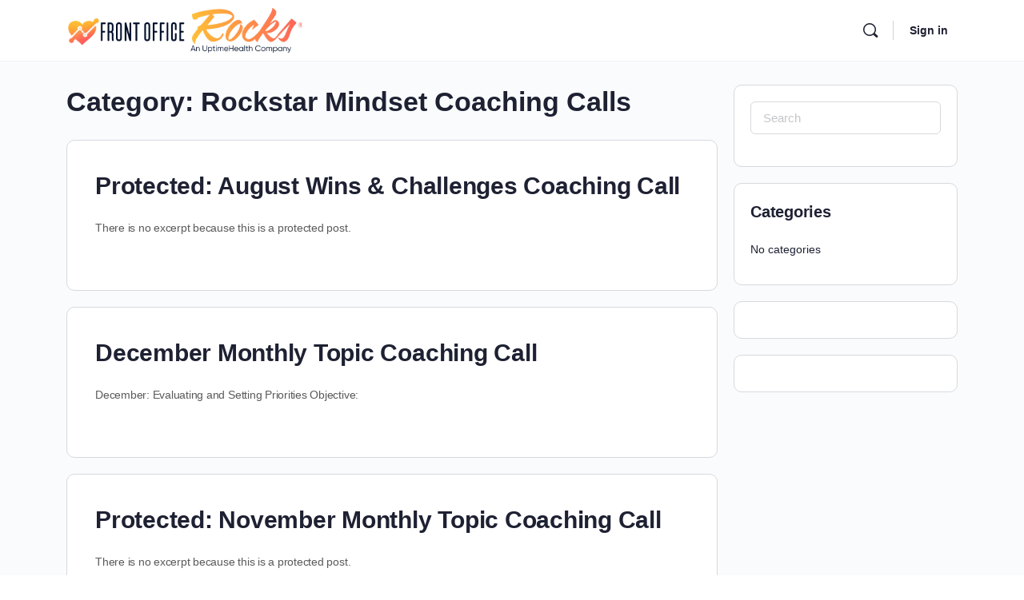

--- FILE ---
content_type: text/css
request_url: https://courses.frontofficerocks.com/wp-content/themes/buddyboss-theme/assets/css/lifterlms.min.css?ver=2.16.1
body_size: 37673
content:
.llms-access-plan-description p:last-child,.llms-student-dashboard.dashboard .llms-sd-section .llms-sd-section__heading{margin:0 0 1.6875rem;padding:0}.llms-notice{margin:0;font-weight:400;font-size:14px;margin-bottom:15px;background-color:var(--bb-content-background-color);border-radius:4px;border:1px solid var(--bb-content-border-color);padding:15px}.llms-notice---sidebar{text-align:left}.bb-single-course-sidebar .llms-notice---sidebar.llms-notice{padding:0;color:var(--bb-danger-color);background-color:#fff}.llms-notice.llms-error{background-color:var(--bb-danger-color);font-size:14px;color:#fff;border-radius:var(--bb-block-radius);border:0;padding:5px 10px}.llms-notice.llms-error a{color:#fff;font-weight:700}.llms-notice.llms-success{background-color:rgba(1,158,124,.1);border:1px solid var(--bb-success-color);font-size:14px;border-radius:4px;padding:5px 10px}ul.llms-notice{margin-left:0}.bp-feedback.ld-feedback{margin:10px 0;position:relative;box-shadow:none}.bp-feedback.ld-feedback p{font-size:14px;line-height:1.5;padding:10px 5px}.llms-person-login-form-wrapper{background:var(--bb-content-background-color);border:1px solid var(--bb-content-border-color);border-radius:var(--bb-block-radius);padding:3rem 0 3.5rem;width:100%}.llms-person-login-form-wrapper form.llms-login{max-width:50%;margin:0 auto}@media screen and (max-width:992px){.llms-person-login-form-wrapper form.llms-login{max-width:80%}}@media screen and (max-width:544px){.llms-person-login-form-wrapper form.llms-login{max-width:95%}}.llms-person-login-form-wrapper form.llms-login label{font-size:14px}.llms-person-login-form-wrapper form.llms-login .llms-form-field.llms-cols-6{width:100%;float:none}.llms-person-login-form-wrapper form.llms-login .llms-form-field.type-submit button#llms_login_button{padding:.618em 2em;height:40px;font-size:15px;font-weight:500}.llms-person-login-form-wrapper form.llms-login .llms-form-field.type-submit.llms-cols-3{width:100%;float:none}.llms-person-login-form-wrapper form.llms-login .llms-form-field.type-checkbox.llms-cols-6{width:50%;float:left}.llms-person-login-form-wrapper form.llms-login .llms-form-field.type-html.llms-cols-3{width:50%;float:left}.llms-person-login-form-wrapper form.llms-login .llms-description{font-style:normal}.llms-person-login-form-wrapper form.llms-login .llms-button-plain{font-size:14px;font-weight:500;display:-webkit-inline-box;display:-ms-inline-flexbox;display:inline-flex;-webkit-box-align:center;-ms-flex-align:center;align-items:center}.llms-person-login-form-wrapper form.llms-login .llms-button-plain:active,.llms-person-login-form-wrapper form.llms-login .llms-button-plain:focus,.llms-person-login-form-wrapper form.llms-login .llms-button-plain:hover{background-color:transparent;box-shadow:none}.llms-person-login-form-wrapper form.llms-login .llms-button-plain i.fa{content:"";margin:0 4px 0 0;position:relative;top:-1px;font-family:bb-icons;font-size:20px;line-height:1;text-align:center}.llms-person-login-form-wrapper form.llms-login .llms-button-plain i.fa.fa-eye::before{content:"\ee69"}.llms-person-login-form-wrapper form.llms-login .llms-button-plain i.fa.fa-eye-slash::before{content:"\ee6a"}.llms-person-login-form-wrapper form.llms-login .llms-button-plain .llms-visibility-toggle-state{display:inline-block;line-height:20px}.llms-person-login-form-wrapper #llms_remember{opacity:0}.llms-person-login-form-wrapper label[for=llms_remember]{position:relative;left:-14px}.llms-person-login-form-wrapper label[for=llms_remember]:before{content:"\e876";display:inline-block;width:20px;height:20px;background-color:#fff;border:1px solid #dedfe2;border-radius:3px;margin:0 10px 0 0;position:relative;top:-1px;font-family:bb-icons;font-size:16px;line-height:1.2;text-align:center;color:#fff}.llms-person-login-form-wrapper input#llms_remember:checked+label:before{background-color:var(--bb-primary-color);border-color:var(--bb-primary-color)}.llms-new-person-form-wrapper{background:var(--bb-content-background-color);border:1px solid var(--bb-content-border-color);border-radius:var(--bb-block-radius);padding:3rem;width:100%}.llms-new-person-form-wrapper label{font-size:14px}.llms-new-person-form-wrapper .llms-form-field.type-submit{margin:15px 0 0}.llms-new-person-form-wrapper form{margin-bottom:0}.llms-person-login-form-wrapper+.llms-new-person-form-wrapper{margin-top:25px}.single.single-course .content-area{padding-top:0}.bb-llms-content-wrap{padding-top:70px}.llms-lesson-preview{width:100%}.llms-lesson-preview section.llms-main{background-color:transparent}.llms-syllabus-wrapper{margin-left:0;margin-right:0}.llms-syllabus-wrapper .llms-section-title{font-size:16px;margin:16px 0 8px;text-align:left}.llms-syllabus-wrapper .llms-lesson-preview{margin-top:0;margin-bottom:5px}.llms-syllabus-wrapper .llms-lesson-preview .llms-lesson-title{font-weight:400}.llms-syllabus-wrapper .llms-lesson-preview .llms-lesson-link{background:0 0;border-radius:3px}.llms-syllabus-wrapper .llms-lesson-preview .llms-lesson-link:hover .llms-lesson-title{color:var(--bb-primary-color)}.llms-syllabus-wrapper .llms-lesson-preview .llms-lesson-title{color:var(--bb-headings-color)}.llms-syllabus-wrapper .llms-lesson-preview .llms-extra{display:-webkit-box;display:-ms-flexbox;display:flex;-webkit-box-align:center;-ms-flex-align:center;align-items:center;-webkit-box-pack:center;-ms-flex-pack:center;justify-content:center;padding-right:15px}.llms-syllabus-wrapper .llms-lesson-preview .llms-lesson-counter{margin-bottom:0;font-size:13px;color:var(--bb-alternate-text-color);text-align:right;white-space:nowrap}.llms-syllabus-wrapper .llms-lesson-preview .llms-lesson-complete{margin-bottom:0;margin-left:10px;font-size:22px}.llms-syllabus-wrapper .llms-lesson-preview.is-complete .llms-lesson-complete,.llms-syllabus-wrapper .llms-lesson-preview.is-free .llms-lesson-complete{color:var(--bb-body-text-color)}.course .llms-meta-info{font-size:14px;margin-top:0}.course .llms-meta-info .llms-meta-title{font-size:13px;color:var(--bb-headings-color);margin:0 0 15px;text-transform:uppercase}.course .llms-meta-info .llms-instructor-info{margin-top:20px}.course .bb-llms-content-wrap .llms-course-progress{max-width:100%;margin-left:0;margin-right:0}.course .bb-llms-content-wrap .llms-course-progress .llms-progress-bar{border-radius:4px}.course .bb-llms-content-wrap .llms-course-progress .progress-bar-complete{border-radius:4px;background-color:var(--bb-primary-color)}.course .bb-llms-content-wrap .llms-course-progress a.llms-button-primary{border-radius:100px;font-size:14px}.course .bb-llms-content-wrap .llms-course-progress .progress__indicator{color:#939597;font-size:14px;margin-left:10px}.bb-llms-content-wrap .llms-instructor-info .llms-instructors{margin-left:-5px;margin-right:-5px}.bb-llms-content-wrap .llms-instructor-info .llms-instructors .llms-author .avatar{margin-top:0;margin-bottom:0;border:0;max-width:60px}.bb-llms-content-wrap .llms-instructor-info .llms-instructors .llms-author__verbose{text-align:left;padding-left:15px;padding-top:5px}.bb-llms-content-wrap .llms-instructor-info .llms-instructors .llms-author{margin-top:0;padding:20px;margin-bottom:10px;background-color:transparent;border:0}.bb-llms-content-wrap .llms-instructor-info .llms-instructors .llms-author .llms-author-info.label{color:var(--bb-alternate-text-color);margin:3px 0 10px;background-color:transparent;font-size:100%;font-size:14px;font-weight:500;line-height:1}.bb-llms-content-wrap .llms-instructor-info .llms-instructors .llms-author .llms-author-info.bio{line-height:1.5;font-size:14px}.llms-instructors.llms-cols{display:-webkit-box;display:-ms-flexbox;display:flex;-ms-flex-flow:wrap;flex-flow:wrap}.llms-instructors.llms-cols .llms-col-3{width:100%;-webkit-box-flex:0;-ms-flex:0 0 100%;flex:0 0 100%}.llms-instructors.llms-cols .llms-col-4{width:100%;-webkit-box-flex:0;-ms-flex:0 0 100%;flex:0 0 100%}.llms-instructors.llms-cols .llms-col-5{width:100%;-webkit-box-flex:0;-ms-flex:0 0 100%;flex:0 0 100%}.llms-instructors.llms-cols .llms-col-6{width:100%;-webkit-box-flex:0;-ms-flex:0 0 100%;flex:0 0 100%}.llms-instructors.llms-cols .llms-col-7{width:100%;-webkit-box-flex:0;-ms-flex:0 0 100%;flex:0 0 100%}.llms-instructors.llms-cols .llms-col-8{width:100%;-webkit-box-flex:0;-ms-flex:0 0 100%;flex:0 0 100%}.llms-instructors.llms-cols .llms-col-9{width:100%;-webkit-box-flex:0;-ms-flex:0 0 100%;flex:0 0 100%}.llms-instructors.llms-cols .llms-col-2{width:-webkit-calc(50% - 10px);width:calc(50% - 10px)}@media screen and (max-width:1200px){.llms-instructors.llms-cols .llms-col-2{width:-webkit-calc(100% - 10px);width:calc(100% - 10px)}}.llms-instructors.llms-cols>div[class*=llms-col-]{background-color:var(--bb-content-background-color);border:1px solid var(--bb-content-border-color);border-radius:var(--bb-block-radius);margin:5px}.llms-instructors.llms-cols [class*=llms-col-]{float:none}.lifterlms-price{color:var(--bb-headings-color)}.bb-llms-banner{background-color:#607387;overflow:hidden;padding:0 44px}.bb-llms-banner:before{content:"";opacity:.4;background-color:var(--bb-headings-color);background-image:-webkit-linear-gradient(270deg,rgba(0,0,0,0) 4%,#000 100%);background-image:linear-gradient(-180deg,rgba(0,0,0,0) 4%,#000 100%);position:absolute;height:100%;width:100%;top:0;left:0;z-index:1}.bb-llms-banner .banner-img{position:absolute;top:0;bottom:0;left:0;right:0;margin:auto;z-index:0;min-height:100%;width:auto;min-width:100%;object-fit:cover}.bb-course-banner-info{padding-top:30px;padding-bottom:30px;position:relative;z-index:2}.bb-course-banner-inner{color:#fff;padding-top:70px}.bb-course-banner-inner h1.entry-title{font-size:48px;color:inherit;line-height:1.25;margin-bottom:20px}.bb-course-banner-inner .avatar{border-radius:50%;margin-right:12px;max-width:38px}.bb-course-banner-inner .author-name{font-size:14px;font-weight:500;color:#fff;letter-spacing:-.24px}.bb-course-banner-inner span.meta-saperator{color:#fff;margin:0 15px}.bb-course-banner-inner .course-date{font-size:13px;color:rgba(255,255,255,.8);letter-spacing:-.19px}.bb-course-banner-inner .bb-course-single-meta{margin-bottom:40px}@media screen and (max-width:544px){.bb-course-banner-inner h1.entry-title{font-size:1.5rem;line-height:1.5}}.llms-notification .llms-notification-dismiss{color:var(--bb-alternate-text-color)}.llms-notification .llms-notification-dismiss.fa-times-circle{font-size:20px;display:inline-block;font-family:bb-icons;speak:none;font-style:normal;font-weight:400;font-variant:normal;text-transform:none;text-rendering:auto;line-height:1;-webkit-font-smoothing:antialiased}.llms-notification .llms-notification-dismiss.fa-times-circle:before{content:"\e828"}.llms-button-primary,.llms-field-button{border-radius:var(--bb-button-radius);background-color:var(--bb-primary-button-background-regular);color:var(--bb-primary-button-text-regular);border:1px solid var(--bb-primary-button-border-regular);min-width:100px;text-align:center;line-height:normal;font-weight:400;font-size:15px}.llms-button-primary:focus,.llms-field-button:focus{box-shadow:var(--bb-primary-button-focus-shadow)}.llms-button-primary:active,.llms-button-primary:focus,.llms-button-primary:hover,.llms-field-button:active,.llms-field-button:focus,.llms-field-button:hover{background-color:var(--bb-primary-button-background-hover);color:var(--bb-primary-button-text-hover);border-color:var(--bb-primary-button-border-hover)}.llms-button-action{border-radius:var(--bb-button-radius)}.llms-button-secondary{background-color:var(--bb-secondary-button-background-regular);color:var(--bb-secondary-button-text-regular);border:1px solid var(--bb-secondary-button-border-regular);border-radius:var(--bb-button-radius)}.llms-button-secondary:focus{box-shadow:var(--bb-secondary-button-focus-shadow)}.llms-button-secondary:active,.llms-button-secondary:focus,.llms-button-secondary:hover{box-shadow:none;background-color:var(--bb-secondary-button-background-hover);color:var(--bb-secondary-button-text-hover);border:1px solid var(--bb-secondary-button-border-hover)}section.llms-instructor-info .llms-author .name{margin-left:0;margin-right:0}.llms-form-field.type-radio label:before{background:#fff;box-shadow:rgba(255,255,255,.15) 0 1px 1px,inset rgba(0,0,0,.25) 0 0 0 1px;width:20px;height:20px;top:-2px;margin-right:7px}.llms-form-field.type-radio input[type=radio]:checked+label:before{background-image:-webkit-radial-gradient(center,ellipse,var(--bb-primary-color) 0,var(--bb-primary-color) 40%,#fff 45%);background-image:radial-gradient(ellipse at center,var(--bb-primary-color) 0,var(--bb-primary-color) 40%,#fff 45%)}.llms-pagination{font-size:13px;margin:10px 0;text-align:right}.llms-pagination ul{margin:0 10px;display:inline-block}.llms-pagination ul li .page-numbers{text-decoration:none}@media screen and (max-width:544px){.bb-courses-directory .bs-dir-search{float:none}}@media screen and (min-width:681px){.bb-llms-content-wrap{max-width:700px}.bb-single-course-sidebar{max-width:380px;-webkit-box-flex:0;-ms-flex:0 0 42%;flex:0 0 42%;margin-left:auto;position:relative;z-index:2}.bb-single-course-sidebar.bb-preview-wrap{margin-top:-260px}}.llms-course-navigation .llms-lesson-preview .llms-lesson-link{background-color:var(--bb-body-background-color);box-shadow:inset 0 0 10px 5px rgba(0,0,0,.02);border-radius:4px;display:-webkit-box;display:-ms-flexbox;display:flex;-webkit-box-align:center;-ms-flex-align:center;align-items:center;-webkit-box-pack:justify;-ms-flex-pack:justify;justify-content:space-between;-webkit-box-orient:horizontal;-webkit-box-direction:reverse;-ms-flex-direction:row-reverse;flex-direction:row-reverse;-webkit-box-flex:1;-ms-flex:1;flex:1;padding:15px;max-width:100%}.llms-course-navigation .llms-lesson-preview .llms-lesson-link:hover{background:rgba(146,164,183,.1)}.llms-course-navigation .llms-lesson-preview .llms-lesson-title{margin-bottom:0;white-space:normal}.llms-course-navigation .llms-lesson-preview .llms-lesson-excerpt{display:none}.bb-sfwd-aside .site-header{width:100%;z-index:610;-webkit-transition:all .2s;transition:all .2s}@media screen and (min-width:800px){.bb-buddypanel.buddypanel-open.bb-sfwd-aside .site-header:not(.site-header--elementor){width:-webkit-calc(100% - 230px);width:calc(100% - 230px);-webkit-transition:all .2s;transition:all .2s}.bb-buddypanel-left.buddypanel-open .lifter-topic-sidebar-data{left:230px}}@media screen and (max-width:544px){.llms-course-navigation .llms-course-nav{width:100%;margin:0 0 10px}.llms-course-navigation .llms-course-nav .llms-lesson-preview{margin-top:0}}.llms-pointer>.llms-notification{border-radius:6px;border:0;border-left:4px solid var(--bb-primary-color);box-shadow:0 4px 32px 0 rgba(18,43,70,.1);padding:20px}@media screen and (min-width:544px){.llms-pointer>.llms-notification{width:420px}}.llms-pointer>.llms-notification .llms-notification-footer{margin-top:0;padding:0;border-top:0}.llms-instructor-info .llms-instructors .llms-author{background-color:transparent;border-color:var(--bb-content-border-color);border-top-width:2px}.llms-instructor-info .llms-instructors .llms-author .avatar{border-color:var(--bb-content-border-color);background-color:transparent;border-width:2px;margin-top:-37px}.llms-tooltip.show{top:unset;bottom:30px}.llms-favorite-wrapper button.llms-favorite-btn{background:0 0}.llms-favorite-wrapper button.llms-favorite-btn:focus{outline:0;box-shadow:none}.llms-favorite-wrapper button.llms-favorite-btn .llms-heart-btn.fa-heart-o{color:grey}@media (min-width:600px){.single-llms_quiz .llms-quiz-results .llms-quiz-results-aside{float:none;width:100%;text-align:center}.single-llms_quiz .llms-quiz-results .llms-quiz-results-aside+.llms-quiz-results-main,.single-llms_quiz .llms-quiz-results .llms-quiz-results-history{float:none;width:100%;margin:0 auto 30px}}@media (max-width:480px){.single-llms_quiz .llms-quiz-results .llms-quiz-results-history select{width:100%}}.quizzes_section_holder.current_quizz{background:rgba(146,164,183,.05)}.single-llms_quiz.bb-dark-theme .llms-quiz-results .llms-quiz-results-history select{background-color:#333;color:#939597}.single-llms_quiz.bb-dark-theme #llms-quiz-wrapper .llms-quiz-results>h2.llms-quiz-results-title,.single-llms_quiz.bb-dark-theme #llms-quiz-wrapper h2.llms-quiz-meta-title,.single-llms_quiz.bb-dark-theme .llms-quiz-results-history h2.llms-quiz-results-title{color:#fff}.single-llms_quiz.bb-dark-theme ul.llms-quiz-meta-info .llms-quiz-meta-item{color:#939597}.llms-donut{margin:0 auto 30px;color:var(--bb-body-text-color);background-color:var(--bb-content-border-color)}.llms-donut .inside{width:95%;height:95%}.llms-donut .caption{font-size:60%}.single-llms_quiz .entry-content .fluid-width-video-wrapper{margin-top:0}.single-llms_quiz .llms-next-lesson{font-size:14px;padding-top:0;padding-bottom:0;line-height:40px}.single-llms_quiz #llms-quiz-header{position:relative}.single-llms_quiz #llms-quiz-header:before{position:absolute;left:0;top:0;color:var(--bb-body-text-color);font-size:16px;font-weight:800}.single-llms_quiz #llms-quiz-header .llms-progress{margin-top:30px}.single-llms_quiz .llms-return a{display:inline-block;background-color:rgba(0,0,0,.03);color:#939597;border-radius:20px;padding:1px 15px 1px 10px;font-size:12px;margin:0 0 15px;-webkit-transition:all linear .2s;transition:all linear .2s}.single-llms_quiz .llms-return a i{margin-right:3px}.single-llms_quiz .llms-return a:hover{background-color:rgba(0,0,0,.06)}.single-llms_quiz .entry-title{font-size:32px;line-height:1.2;font-weight:700;margin-bottom:0}.single-llms_quiz .lifterlms-header-instructor{margin-top:20px;padding-bottom:0;margin-bottom:30px;border-bottom:1px solid var(--bb-content-border-color)}.single-llms_quiz .lifterlms-header-instructor .flex{-webkit-box-align:center;-ms-flex-align:center;align-items:center}.single-llms_quiz .lifterlms-header-instructor .flex h5{margin-bottom:0}.single-llms_quiz .lifterlms-header-instructor .flex h5 span{margin-left:7px}.single-llms_quiz .entry-content-wrap{padding:0}.single-llms_quiz ul.llms-quiz-meta-info{font-size:14px;margin-bottom:30px}.single-llms_quiz ul.llms-quiz-meta-info .llms-quiz-meta-item{font-weight:800}.single-llms_quiz ul.llms-quiz-meta-info .llms-quiz-meta-item span{font-weight:400}.single-llms_quiz .llms-quiz-results-main .llms-quiz-attempt-results .llms-quiz-attempt-question,.single-llms_quiz .llms-quiz-results-main .llms-quiz-attempt-results .llms-quiz-attempt-question.status--graded.correct,.single-llms_quiz .llms-quiz-results-main .llms-quiz-attempt-results .llms-quiz-attempt-question.status--graded.incorrect,.single-llms_quiz .llms-quiz-results-main .llms-quiz-attempt-results .llms-quiz-attempt-question.status--waiting.incorrect{background-color:transparent}.single-llms_quiz .llms-quiz-results-main .llms-quiz-attempt-results .llms-quiz-attempt-question a.toggle-answer:hover .llms-question-title{color:var(--bb-primary-color)}.single-llms_quiz .llms-quiz-results-main .llms-quiz-attempt-results .llms-quiz-attempt-question .llms-points{color:#939597;font-size:14px}.single-llms_quiz .llms-quiz-results-main .llms-quiz-attempt-results .llms-quiz-attempt-question .llms-status-icon-tip{display:none}.single-llms_quiz .llms-quiz-results-main .llms-quiz-attempt-results .llms-quiz-attempt-question.type--code .bb-llms-quiz-status-icon,.single-llms_quiz .llms-quiz-results-main .llms-quiz-attempt-results .llms-quiz-attempt-question.type--content .bb-llms-quiz-status-icon,.single-llms_quiz .llms-quiz-results-main .llms-quiz-attempt-results .llms-quiz-attempt-question.type--long_answer .bb-llms-quiz-status-icon,.single-llms_quiz .llms-quiz-results-main .llms-quiz-attempt-results .llms-quiz-attempt-question.type--short_answer .bb-llms-quiz-status-icon,.single-llms_quiz .llms-quiz-results-main .llms-quiz-attempt-results .llms-quiz-attempt-question.type--upload .bb-llms-quiz-status-icon{display:none}.single-llms_quiz .llms-quiz-results-main .llms-quiz-attempt-results .llms-quiz-attempt-question .llms-quiz-attempt-question-main .llms-quiz-attempt-answer-section{border-top-width:1px;margin-top:10px;padding-top:10px;font-size:14px}.single-llms_quiz .llms-quiz-results-main .llms-quiz-attempt-results .llms-quiz-attempt-question .llms-quiz-attempt-question-main .llms-quiz-attempt-answer-section p.llms-quiz-results-label{font-weight:300;text-transform:uppercase;font-size:12px}.single-llms_quiz .llms-quiz-results-main .llms-quiz-attempt-results .llms-quiz-attempt-question .llms-quiz-attempt-question-main .llms-quiz-attempt-answer-section p{margin-bottom:10px}.single-llms_quiz .llms-quiz-results-main .llms-quiz-attempt-results .llms-quiz-attempt-question .llms-quiz-attempt-question-main .llms-quiz-attempt-answer-section:first-of-type{margin-top:0}.single-llms_quiz .llms-quiz-results-main .llms-quiz-attempt-results .llms-quiz-attempt-question .llms-quiz-attempt-question-main .llms-question-description{font-size:14px}.single-llms_quiz .llms-quiz-results-main .llms-quiz-attempt-results .llms-quiz-attempt-question .llms-quiz-attempt-question-main .llms-question-description p{margin-bottom:10px}.single-llms_quiz .llms-quiz-results-history h2.llms-quiz-results-title{margin-bottom:15px;font-size:18px;line-height:1.2;font-weight:700}.single-llms_quiz .llms-button-wrapper .llms-start-quiz-button,.single-llms_quiz .llms-button-wrapper a.llms-button-secondary{padding-left:2em;padding-right:2em}.single-llms_quiz #llms-quiz-wrapper .llms-quiz-results>h2.llms-quiz-results-title,.single-llms_quiz #llms-quiz-wrapper h2.llms-quiz-meta-title{margin-bottom:15px;font-size:18px;line-height:1.2;font-weight:700}.single-llms_quiz #llms-quiz-wrapper>.llms-return a{font-size:14px}.single-llms_quiz #llms-quiz-wrapper>.llms-return a:before{content:"\E8AB";font-family:bb-icons;font-size:20px;text-rendering:auto;-webkit-font-smoothing:antialiased;margin-right:1px;position:relative;top:2px}.single-llms_quiz .llms-quiz-attempt-results .llms-quiz-attempt-question .toggle-answer:before{content:"\ee09";font:normal normal normal 18px/1 bb-icons;text-decoration:inherit;text-transform:none;-webkit-font-smoothing:antialiased;-moz-osx-font-smoothing:grayscale;color:var(--bb-body-text-color);border-radius:100%;width:16px;height:16px;padding:2px;line-height:16px;text-align:center;font-weight:300;-webkit-transition:color .3s ease,background .3s ease;transition:color .3s ease,background .3s ease;position:absolute;left:5px;top:23px;-webkit-transform:rotate(-90deg);-ms-transform:rotate(-90deg);transform:rotate(-90deg)}.single-llms_quiz #llms-quiz-wrapper .llms-quiz-attempt-results .llms-quiz-attempt-question .toggle-answer{padding:15px 35px 15px 25px;display:-webkit-box;display:-ms-flexbox;display:flex;-webkit-box-align:center;-ms-flex-align:center;align-items:center}.single-llms_quiz #llms-quiz-wrapper .llms-quiz-attempt-results .llms-quiz-attempt-question .toggle-answer .llms-points{display:-webkit-box;display:-ms-flexbox;display:flex;-webkit-box-align:center;-ms-flex-align:center;align-items:center;font-size:13px;border-radius:4px}.single-llms_quiz #llms-quiz-wrapper .llms-quiz-attempt-results .llms-quiz-attempt-question .toggle-answer .llms-question-title{font-size:16px}.single-llms_quiz.bb-template-v2 #llms-quiz-wrapper .llms-quiz-attempt-results .llms-quiz-attempt-question .toggle-answer .llms-points{border-radius:6px}.llms-quiz-attempt-results .llms-quiz-attempt-question .llms-quiz-attempt-question-header.expand-result .toggle-answer:before{-webkit-transform:rotate(0);-ms-transform:rotate(0);transform:rotate(0);top:18px;left:3px}.llms-quiz-results-main .llms-quiz-attempt-results .llms-quiz-attempt-question .llms-points{line-height:28px}.llms-quiz-results-main .llms-quiz-attempt-results .llms-quiz-attempt-question.incorrect .llms-points{background-color:var(--bb-danger-color);color:#fff;padding:0 20px;border-radius:4px}.bb-template-v2 .llms-quiz-results-main .llms-quiz-attempt-results .llms-quiz-attempt-question.incorrect .llms-points{border-radius:6px}.single-llms_quiz .llms-quiz-results .llms-donut.failing{color:var(--bb-danger-color)}.llms-quiz-results-main .llms-quiz-attempt-results .llms-quiz-attempt-question.incorrect .llms-quiz-attempt-answer{color:var(--bb-danger-color)}.llms-quiz-results-main .llms-quiz-attempt-results .llms-quiz-attempt-question.correct .llms-points{background-color:var(--bb-success-color);color:#fff;padding:0 20px;border-radius:4px}.llms-quiz-results-main .llms-quiz-attempt-results .llms-quiz-attempt-question.correct .llms-quiz-attempt-answer{color:var(--bb-success-color)}@-webkit-keyframes bs-llms-spinning{0%{-webkit-transform:rotate(0);transform:rotate(0)}100%{-webkit-transform:rotate(220deg);transform:rotate(220deg)}}@keyframes bs-llms-spinning{0%{-webkit-transform:rotate(0);transform:rotate(0)}100%{-webkit-transform:rotate(220deg);transform:rotate(220deg)}}.llms-question-wrapper.type--picture_choice ol.llms-question-choices{display:-webkit-box;display:-ms-flexbox;display:flex;-ms-flex-wrap:wrap;flex-wrap:wrap}.single-llms_quiz .llms-quiz-results-main .llms-quiz-attempt-answer-section.llms-correct-answer .llms-quiz-attempt-answer{color:var(--bb-success-color)!important}.llms-quiz-ui .llms-aq-scale .llms-aq-scale-range:after,.llms-quiz-ui .llms-aq-scale .llms-aq-scale-range:before{display:none!important}.llms-quiz-ui .llms-question-wrapper.type--scale .llms-aq-scale .llms-aq-scale-range{-webkit-box-pack:justify;-ms-flex-pack:justify;justify-content:space-between}.llms-quiz-ui .llms-question-wrapper.type--scale .llms-aq-scale .llms-aq-scale-range .llms-aq-scale-radio{text-align:center}.llms-quiz-ui .llms-question-wrapper.type--scale .llms-aq-scale .llms-aq-scale-range .llms-aq-scale-radio>span{margin:0}.llms-quiz-ui .llms-quiz-nav{margin-bottom:60px}.llms-quiz-buttons .llms-button-action{font-size:14px}.llms-quiz-ui{padding:0;background:0 0}.llms-quiz-ui .llms-question-wrapper.type--picture_reorder ol.llms-question-choices.llms-aq-reorder-list{-webkit-box-orient:horizontal;-webkit-box-direction:normal;-ms-flex-direction:row;flex-direction:row;-ms-flex-wrap:wrap;flex-wrap:wrap}.llms-quiz-ui .llms-question-wrapper.type--picture_reorder ol.llms-question-choices.llms-aq-reorder-list .llms-aq-reorder-item.type--picture{width:-webkit-calc(100% / 3);width:calc(100% / 3)}.llms-quiz-ui ol.llms-question-choices.llms-aq-reorder-list{display:-webkit-box;display:-ms-flexbox;display:flex;-webkit-box-orient:vertical;-webkit-box-direction:normal;-ms-flex-direction:column;flex-direction:column}.llms-quiz-ui ol.llms-question-choices.llms-aq-reorder-list .llms-aq-reorder-item.type--picture{display:-webkit-box;display:-ms-flexbox;display:flex}.llms-quiz-ui .llms-progress{height:4px;border-radius:2px;background-color:var(--bb-content-border-color)}.llms-quiz-ui .llms-progress .progress-bar-complete{background-color:var(--bb-primary-color);border-radius:2px}.llms-quiz-ui .llms-spinning .llms-spinner{width:20px;height:20px;background-repeat:no-repeat;background-color:transparent;border:0;font-style:normal;margin-left:-10px;margin-top:-10px;-webkit-animation:spin 1s linear infinite;animation:spin 1s linear infinite}.llms-quiz-ui .llms-spinning .llms-spinner:after{content:"\ef30";font-family:bb-icons;display:inline-block;width:20px;height:20px;font-size:20px;line-height:20px;text-rendering:auto;-webkit-font-smoothing:antialiased;position:relative;bottom:1px;color:#939597}.llms-quiz-ui .llms-spinning{background:0 0}.llms-quiz-ui .llms-error{background-color:var(--bb-danger-color);font-size:14px;display:-webkit-box;display:-ms-flexbox;display:flex;-webkit-box-align:center;-ms-flex-align:center;align-items:center;margin:20px 0;padding:10px 15px}.llms-quiz-ui .llms-error a{color:rgba(255,255,255,.9);margin-left:auto;-webkit-transition:all linear .2s;transition:all linear .2s}.llms-quiz-ui .llms-error a:hover{color:#fff}.llms-quiz-ui .llms-error a i.fa.fa-times-circle{font-size:20px;display:inline-block;font-family:bb-icons;speak:none;font-style:normal;font-weight:400;font-variant:normal;text-transform:none;text-rendering:auto;line-height:1;-webkit-font-smoothing:antialiased;color:#fff}.llms-quiz-ui .llms-error a i.fa.fa-times-circle:before{content:"\e828";font-weight:100}.llms-quiz-ui .llms-quiz-nav .button{padding:10px 2em;min-height:40px;font-size:14px;background-color:var(--bb-primary-button-background-regular);color:var(--bb-primary-button-text-regular);border:1px solid var(--bb-primary-button-border-regular)}.llms-quiz-ui .llms-quiz-nav .button:focus{box-shadow:var(--bb-primary-button-focus-shadow)}.llms-quiz-ui .llms-quiz-nav .button:hover{background-color:var(--bb-primary-button-background-hover);color:var(--bb-primary-button-text-hover);border-color:var(--bb-primary-button-border-hover)}.llms-quiz-ui .llms-quiz-nav .button.llms-button-secondary{background-color:var(--bb-secondary-button-background-regular);color:var(--bb-secondary-button-text-regular);border:1px solid var(--bb-secondary-button-border-regular)}.llms-quiz-ui .llms-quiz-nav .button.llms-button-secondary:focus{box-shadow:var(--bb-secondary-button-focus-shadow)}.llms-quiz-ui .llms-quiz-nav .button.llms-button-secondary:hover{background-color:var(--bb-secondary-button-background-hover);color:var(--bb-secondary-button-text-hover);border:1px solid var(--bb-secondary-button-border-hover)}.llms-quiz-ui .llms-quiz-counter{font-size:14px;color:var(--bb-alternate-text-color);margin-top:4px}.llms-quiz-ui .llms-question-wrapper.type--blank input.llms-aq-blank,.llms-quiz-ui .llms-question-wrapper.type--blank input.llms-aq-blank:focus{border-bottom-width:1px;color:var(--bb-primary-color);padding-bottom:2px}.llms-quiz-ui .llms-question-wrapper.type--blank input.llms-aq-blank:focus{border-bottom-color:var(--bb-primary-color)}.llms-quiz-ui .llms-question-wrapper.type--reorder .llms-question-choices li{border:1px solid var(--bb-content-border-color);border-radius:4px;padding:10px 20px}.llms-quiz-ui .llms-question-wrapper.type--reorder ol.llms-question-choices.llms-aq-reorder-list li.llms-aq-reorder-item.llms-aq-placeholder{border:1px dashed var(--bb-content-border-color)}.llms-quiz-ui .llms-question-wrapper.type--reorder ol.llms-question-choices li:last-child{border-bottom:1px solid var(--bb-content-border-color)}.llms-quiz-ui .llms-question-wrapper.type--reorder ol.llms-question-choices.llms-aq-reorder-list.dragging{box-shadow:none}.llms-quiz-ui .llms-question-wrapper.type--reorder .llms-question-choices li>label{padding:0}.llms-quiz-ui .llms-question-wrapper.type--reorder .llms-question-choices li>label .llms-marker{float:right;margin:3px 0 0;position:relative;border:0;cursor:move}.llms-quiz-ui .llms-question-wrapper.type--reorder .llms-question-choices li>label .llms-marker:after,.llms-quiz-ui .llms-question-wrapper.type--reorder .llms-question-choices li>label .llms-marker:before{font-family:bb-icons;font-size:18px;text-rendering:auto;-webkit-font-smoothing:antialiased;position:absolute;right:0;top:50%;-webkit-transform:translateY(-50%);-ms-transform:translateY(-50%);transform:translateY(-50%);display:inline-block;content:"\ee5d";color:var(--bb-alternate-text-color);font-weight:300}.llms-quiz-ui .llms-question-wrapper.type--reorder .llms-question-choices li>label .llms-marker:before{right:6px}.llms-quiz-ui .llms-question-wrapper.type--picture_reorder ol.llms-question-choices.llms-aq-reorder-list li.llms-aq-reorder-item.llms-aq-placeholder{border:1px dashed var(--bb-content-border-color)}.llms-quiz-ui .llms-question-wrapper.type--picture_reorder ol.llms-question-choices.llms-aq-reorder-list.dragging{box-shadow:none}.llms-quiz-ui .llms-question-wrapper.type--picture_reorder .llms-question-choices li>label .llms-marker{display:none}.llms-quiz-ui .llms-question-wrapper.type--picture_reorder .llms-question-choices li>label .llms-marker.type--lister{display:block}.llms-quiz-ui .llms-question-wrapper.type--picture_reorder .llms-question-choices li>label .llms-marker.type--lister span{display:block}.llms-quiz-ui .llms-question-wrapper.type--short_answer input.llms-aq-short-answer-field{font-size:15px}.llms-quiz-ui .llms-question-wrapper.type--long_answer .llms-aq-long-answer .ql-snow .ql-picker{color:#939597}.llms-quiz-ui .llms-question-wrapper.type--long_answer .llms-aq-long-answer .ql-snow .ql-stroke{stroke:#939597}.llms-quiz-ui .llms-question-wrapper.type--long_answer .llms-aq-long-answer .ql-snow .ql-fill,.llms-quiz-ui .llms-question-wrapper.type--long_answer .llms-aq-long-answer .ql-snow .ql-stroke.ql-fill{fill:#939597}.llms-quiz-ui .llms-question-wrapper.type--long_answer .llms-aq-long-answer .ql-toolbar.ql-snow{border:0}.llms-quiz-ui .llms-question-wrapper.type--long_answer .llms-aq-long-answer .ql-toolbar.ql-snow+.ql-container.ql-snow{border-top:1px solid var(--bb-content-border-color);border-color:var(--bb-content-border-color)}.llms-quiz-ui .llms-question-wrapper.type--upload .llms-aq-uploader{margin:20px 0;border:1px dashed #dedfe2;border-radius:3px}.llms-quiz-ui .llms-question-wrapper.type--upload .llms-aq-uploader .fa.fa-upload{font-family:bb-icons;speak:none;font-style:normal;font-weight:400;font-variant:normal;text-transform:none;line-height:1;list-style:none;-webkit-font-smoothing:antialiased;color:var(--bb-primary-color)}.llms-quiz-ui .llms-question-wrapper.type--upload .llms-aq-uploader .fa.fa-upload:before{content:"\ee24"}.llms-quiz-ui .llms-question-wrapper.type--upload .llms-aq-uploader h2{font-size:18px;color:var(--bb-headings-color)}.llms-quiz-ui .llms-question-wrapper.type--upload .llms-aq-uploader em{font-size:14px;color:#939597}.llms-quiz-ui .llms-question-wrapper.type--code .llms-aq-code{font-size:14px;border-radius:3px;border:1px solid var(--bb-content-border-color)}.llms-quiz-ui .llms-question-wrapper.type--code .llms-aq-code .CodeMirror{background-color:var(--bb-content-border-color);border-radius:3px}.llms-quiz-ui .llms-question-wrapper.type--code .llms-aq-code .CodeMirror pre.CodeMirror-line{padding:0 10px}.llms-quiz-ui .llms-question-wrapper.type--code .llms-aq-code .CodeMirror-gutters{background-color:rgba(0,0,0,.025);border-right:1px solid var(--bb-content-border-color);padding-right:5px}.llms-quiz-ui .llms-question-wrapper.type--scale .llms-aq-scale{overflow:hidden;width:auto}.llms-quiz-ui .llms-question-wrapper.type--scale .llms-aq-scale .llms-aq-scale-label{font-size:14px;color:#939597}.llms-quiz-ui .llms-question-wrapper.type--scale .llms-aq-scale .llms-aq-scale-range{margin-bottom:15px;width:auto;-ms-flex-wrap:wrap;flex-wrap:wrap}.llms-quiz-ui .llms-question-wrapper.type--scale .llms-aq-scale .llms-aq-scale-range .llms-aq-scale-radio{margin-right:5px;margin-bottom:5px}.llms-quiz-ui .llms-question-wrapper.type--scale .llms-aq-scale .llms-aq-scale-range .llms-aq-scale-radio .llms-aq-scale-button,.llms-quiz-ui .llms-question-wrapper.type--scale .llms-aq-scale .llms-aq-scale-range .llms-aq-scale-radio:first-child .llms-aq-scale-button,.llms-quiz-ui .llms-question-wrapper.type--scale .llms-aq-scale .llms-aq-scale-range .llms-aq-scale-radio:last-child .llms-aq-scale-button{border-radius:100%;border:0;font-size:16px;height:50px;padding:17px 0}.llms-quiz-ui .llms-question-wrapper.type--scale .llms-aq-scale .llms-aq-scale-range .llms-aq-scale-radio .llms-aq-scale-button:hover{background:var(--bb-primary-color);color:#fff}.llms-quiz-ui .llms-question-wrapper.type--scale .llms-aq-scale .llms-aq-scale-range .llms-aq-scale-radio input[type=radio]:checked+.llms-aq-scale-button{background:var(--bb-primary-color);color:#fff}.llms-quiz-question-wrapper h3.llms-question-text{font-size:18px;line-height:1.2;font-weight:700;margin:20px 0}.llms-quiz-question-wrapper .llms-question-image{margin-bottom:30px}.llms-quiz-question-wrapper ol.llms-question-choices li.llms-choice{margin-bottom:10px;padding-bottom:10px}.llms-quiz-question-wrapper ol.llms-question-choices li.llms-choice .llms-choice-text{font-size:16px}.llms-quiz-question-wrapper ol.llms-question-choices li.llms-choice .llms-marker{font-size:10px;width:22px;height:22px;line-height:19px;background:var(--bb-content-background-color);border:2px solid var(--bb-content-border-color);cursor:pointer}.llms-quiz-question-wrapper ol.llms-question-choices li.llms-choice .llms-marker span.iterator{color:var(--bb-alternate-text-color);display:none}.llms-quiz-question-wrapper ol.llms-question-choices li.llms-choice .llms-marker .fa{color:var(--bb-primary-color)}.llms-quiz-question-wrapper ol.llms-question-choices li.llms-choice input:checked+.llms-marker{background:0 0;border-color:var(--bb-primary-color)}.llms-quiz-question-wrapper .llms-video-wrapper .center-video{border-top:0;padding:1em 0 0;margin:0 0 1.5em;position:relative;padding-bottom:56.25%;padding-top:30px;height:0;overflow:hidden}.llms-quiz-question-wrapper .llms-video-wrapper .center-video iframe{position:absolute;top:0;left:0;width:100%;height:100%;margin:0;display:block}.llms-quiz-question-wrapper .llms-question-wrapper.type--choice ol.llms-question-choices li.llms-choice,.llms-quiz-question-wrapper .llms-question-wrapper.type--true_false ol.llms-question-choices li.llms-choice{border:1px solid var(--bb-content-border-color);border-radius:4px;padding:10px 20px}.llms-quiz-question-wrapper .llms-question-wrapper.type--choice ol.llms-question-choices li.llms-choice label,.llms-quiz-question-wrapper .llms-question-wrapper.type--true_false ol.llms-question-choices li.llms-choice label{padding:0}.llms-quiz-question-wrapper .llms-question-wrapper.type--picture_choice ol.llms-question-choices{margin-top:30px}.llms-quiz-question-wrapper .llms-question-wrapper.type--picture_choice ol.llms-question-choices li.llms-choice .llms-marker.type--radio{display:none}.single-llms_quiz .llms-quiz-results .llms-donut.failing svg path{stroke:var(--bb-danger-color)}.single-llms_quiz .llms-quiz-buttons form>p{font-size:14px;padding-right:10px}.llms-quiz-timer{font-size:16px;color:var(--bb-success-color);border-color:var(--bb-success-color)}.llms-quiz-timer.color-empty{color:var(--bb-danger-color);border-color:var(--bb-danger-color)}.single-llms_quiz h3.llms-question-title{font-size:16px;font-family:inherit;text-transform:none;font-weight:500;line-height:28px}.single-llms_quiz .llms-quiz-attempt-results .llms-quiz-attempt-question .llms-question-title{line-height:28px}@media (max-width:599px){.llms-quiz-ui .llms-question-wrapper.type--picture_reorder ol.llms-question-choices.llms-aq-reorder-list .llms-aq-reorder-item.type--picture{width:100%}}@media (max-width:428px){.llms-quiz-ui .llms-quiz-nav button#llms-prev-question{margin:10px 0 0}.llms-quiz-ui .llms-quiz-counter{margin-top:18px}}.frm_submit button,.lifter-sidebar-widgets li.widget a.button:not(.logout-link):hover,.llms-button-action.clicked,.llms-button-primary.clicked,.llms-pa-posts.llms-pa-posts--single .llms-pa-discussion-list .llms_pa_post_comment.llms-pa-read:after,.llms-pointer.llms-inner .lifterlms-lesson-nav .lifterlms_next_prev_link a:hover,.llms-quiz-ui .llms-question-wrapper.type--scale .llms-aq-scale .llms-aq-scale-range .llms-aq-scale-radio .llms-aq-scale-button:hover,.llms-quiz-ui .llms-question-wrapper.type--scale .llms-aq-scale .llms-aq-scale-range .llms-aq-scale-radio input[type=radio]:checked+.llms-aq-scale-button,.nf-form-wrap .nf-form-content .nf-field-element input[type=button]{background-color:var(--bb-primary-color)}.llms-checkout.llms-checkout-cols-2{display:-webkit-box;display:-ms-flexbox;display:flex}@media screen and (max-width:992px){.llms-checkout.llms-checkout-cols-2{display:block}.llms-checkout.llms-checkout-cols-2 .llms-checkout-col.llms-col-1{margin-bottom:20px;width:100%}.llms-checkout.llms-checkout-cols-2 .llms-checkout-col.llms-col-2{width:100%}}.llms-checkout.llms-checkout-cols-1 .llms-checkout-col.llms-col-1{margin-bottom:20px}.llms-student-dashboard{height:100%}.llms-student-dashboard .llms-student-dashboard__frame{background-color:var(--bb-content-background-color);padding:38px 40px;border-radius:0 var(--bb-block-radius) var(--bb-block-radius) 0;height:100%}@media screen and (max-width:992px){.llms-student-dashboard .llms-student-dashboard__frame{padding:38px 30px}}@media screen and (max-width:544px){.llms-student-dashboard .llms-student-dashboard__frame{padding:20px}}.llms-student-dashboard .llms-student-dashboard__frame .llms-sd-tab.dashboard .llms-sd-section{padding-bottom:38px}.llms-student-dashboard .llms-student-dashboard__frame .llms-sd-tab.dashboard .llms-sd-section .llms-sd-section__blank{position:relative;-webkit-transform:none;-ms-transform:none;transform:none;left:unset;top:unset}.llms-student-dashboard .llms-student-dashboard__frame .llms-sd-tab.dashboard .llms-sd-section:last-of-type{padding-bottom:0}.llms-student-dashboard .llms-student-dashboard__frame>.llms-notice{margin-bottom:40px}.llms-student-dashboard .llms-student-dashboard__frame .llms-sd-section{position:relative;min-height:300px}.llms-student-dashboard .llms-student-dashboard__frame .llms-sd-section .llms-sd-section__blank{position:absolute;top:50%;left:50%;-webkit-transform:translate(-50%,-50%);-ms-transform:translate(-50%,-50%);transform:translate(-50%,-50%)}.llms-student-dashboard.edit-account .llms-student-dashboard__frame>.llms-notice{margin-left:10px;margin-right:10px}.lifterlms .llms-student-dashboard{border:1px solid var(--bb-content-border-color);border-radius:var(--bb-block-radius);position:relative}@media (min-width:600px){.lifterlms .llms-student-dashboard{grid-row-gap:0}.lifterlms .llms-student-dashboard .llms-student-dashboard__frame:has(.llms-table),.lifterlms .llms-student-dashboard .llms-student-dashboard__frame:has(.orders-table){max-width:100%;overflow:auto}.has-sidebar .lifterlms .llms-student-dashboard .llms-student-dashboard__frame:has(.llms-table),.has-sidebar .lifterlms .llms-student-dashboard .llms-student-dashboard__frame:has(.orders-table){max-width:-webkit-calc(100% - 225px);max-width:calc(100% - 225px)}}body.bb-template-v1 .lifterlms .llms-student-dashboard{grid-gap:0}.lifterlms .llms-student-dashboard .llms-sep{display:none}body .lifterlms .llms-student-dashboard .llms-sd-nav .llms-sd-items .llms-sd-link{display:-webkit-box;display:-ms-flexbox;display:flex;width:100%;padding:12px 20px;color:var(--bb-headings-color);font-size:14px}.lifterlms .llms-student-dashboard>ul.llms-notice{-webkit-box-flex:0;-ms-flex:0 0 100%;flex:0 0 100%}.lifterlms .llms-sd-notification-center{width:100%;margin-bottom:0}.lifterlms .redeem-voucher form{width:100%;margin-bottom:0}.lifterlms .llms-status.llms-completed{color:#fff}.lifterlms .llms-person-form-wrapper form{width:100%;margin-bottom:0}.lifterlms .llms-table-sort .llms-button-secondary.small{padding:1px 20px}@media only screen and (max-width:800px){.lifterlms .llms-sd-notification-center{padding:38px 10px}}.lifterlms .llms-sd-items{padding:30px 0}@media only screen and (max-width:800px){.lifterlms .llms-sd-items{padding-top:15px}}.lifterlms .llms-form-fields input.llms-field-input{font-family:inherit;font-style:inherit;font-size:15px;height:41px;background-color:var(--bb-content-background-color);border:1px solid var(--bb-content-border-color);border-radius:var(--bb-input-radius);box-shadow:none;padding:0 12px;color:var(--bb-body-text-color)}.lifterlms .llms-form-fields input.llms-field-input:focus{outline:0;background-color:var(--bb-content-background-color);box-shadow:var(--bb-input-focus-shadow);border-color:var(--bb-input-focus-border-color)}@media (max-width:1200px){.has-sidebar.is_dashboard .widget-area:not(.widget-area-secondary){-webkit-box-flex:0;-ms-flex:0 0 100%;flex:0 0 100%;max-width:100%}.has-sidebar.is_dashboard #primary{max-width:100%}}.lifterlms .llms-student-dashboard .llms-sd-header{min-width:230px;background:var(--bb-content-alternate-background-color);border-right:1px solid var(--bb-content-border-color);border-radius:var(--bb-block-radius) 0 0 var(--bb-block-radius)}.lifterlms .llms-student-dashboard .llms-sd-header .llms-sd-title{display:none;padding:12px 20px;font-size:14px;text-transform:uppercase;font-weight:700;margin:0;cursor:pointer}.lifterlms .llms-student-dashboard .llms-sd-header .llms-sd-title:after{font-family:bb-icons;content:"\edb1";font-size:1em;font-weight:400;position:relative;width:22px;height:22px;float:right}@media only screen and (max-width:600px){body:not(.has-sidebar) .lifterlms .llms-student-dashboard{display:-webkit-box;display:-ms-flexbox;display:flex;-webkit-box-orient:vertical;-webkit-box-direction:normal;-ms-flex-direction:column;flex-direction:column;-webkit-box-ordinal-group:2;-ms-flex-order:1;order:1;width:100%}body:not(.has-sidebar) .lifterlms .llms-student-dashboard .llms-sd-nav{width:100%;-webkit-box-ordinal-group:3;-ms-flex-order:2;order:2;display:none}body:not(.has-sidebar) .lifterlms .llms-student-dashboard .llms-sd-nav .llms-sd-items{padding-bottom:0}body:not(.has-sidebar) .lifterlms .llms-student-dashboard .llms-sd-header{width:100%;-webkit-box-ordinal-group:2;-ms-flex-order:1;order:1;border-right:none;background-color:unset;border-radius:0}body:not(.has-sidebar) .lifterlms .llms-student-dashboard .llms-sd-header .llms-sd-title{display:block}body:not(.has-sidebar) .lifterlms .llms-student-dashboard .llms-student-dashboard__frame{width:100%;-webkit-box-ordinal-group:4;-ms-flex-order:3;order:3}}@media only screen and (min-width:601px){body:not(.has-sidebar) .lifterlms .llms-student-dashboard nav.llms-sd-nav{display:block!important}}@media only screen and (max-width:1200px){.has-sidebar .lifterlms .llms-student-dashboard{display:-webkit-box;display:-ms-flexbox;display:flex;-webkit-box-orient:vertical;-webkit-box-direction:normal;-ms-flex-direction:column;flex-direction:column;-webkit-box-ordinal-group:2;-ms-flex-order:1;order:1;width:100%}.has-sidebar .lifterlms .llms-student-dashboard .llms-sd-nav{width:100%;-webkit-box-ordinal-group:3;-ms-flex-order:2;order:2;display:none}.has-sidebar .lifterlms .llms-student-dashboard .llms-sd-nav .llms-sd-items{padding-bottom:0}.has-sidebar .lifterlms .llms-student-dashboard .llms-sd-header{width:100%;-webkit-box-ordinal-group:2;-ms-flex-order:1;order:1;border-right:none;background-color:unset;border-radius:0}.has-sidebar .lifterlms .llms-student-dashboard .llms-sd-header .llms-sd-title{display:block}.has-sidebar .lifterlms .llms-student-dashboard .llms-student-dashboard__frame{width:100%;-webkit-box-ordinal-group:4;-ms-flex-order:3;order:3}.has-sidebar .lifterlms .llms-student-dashboard .llms-notice.llms-error{position:static;margin:20px}.has-sidebar .lifterlms .llms-student-dashboard .llms-notice.llms-error+.llms-sd-tab.dashboard section:first-child,.has-sidebar .lifterlms .llms-student-dashboard .llms-notice.llms-error+form{padding-top:38px}.has-sidebar .lifterlms .llms-student-dashboard .llms-notice.llms-error+.llms-person-login-form-wrapper{margin-top:75px}}@media only screen and (min-width:1201px){.has-sidebar .lifterlms .llms-student-dashboard nav.llms-sd-nav{display:block!important}}@media only screen and (max-width:1200px){.has-sidebar .llms-student-dashboard.redeem-voucher>.llms-notice{width:-webkit-calc(100% - 60px);width:calc(100% - 60px);right:30px;left:auto}}body:not(.logged-in).llms-pointer.is_dashboard .llms-student-dashboard.dashboard{-webkit-box-orient:vertical;-webkit-box-direction:normal;-ms-flex-direction:column;flex-direction:column}.llms-sd-items{display:-webkit-box;display:-ms-flexbox;display:flex;-webkit-box-orient:vertical;-webkit-box-direction:normal;-ms-flex-direction:column;flex-direction:column}@media only screen and (max-width:800px){.llms-sd-items{-webkit-box-orient:horizontal;-webkit-box-direction:normal;-ms-flex-direction:row;flex-direction:row;-ms-flex-wrap:wrap;flex-wrap:wrap;padding:0}}.llms-sd-items .current{background-color:var(--bb-content-background-color)}.llms-sd-items .current a{color:var(--bb-headings-color)}.llms-sd-items .llms-sd-item a::before{font-size:22px;text-rendering:auto;-webkit-font-smoothing:antialiased;font-family:bb-icons;margin-right:10px;min-width:25px}@media only screen and (max-width:768px){.llms-sd-items .llms-sd-item a::before{display:none}}.llms-sd-items .llms-sd-item a:hover{color:var(--bb-primary-color)}@media only screen and (max-width:800px){.llms-sd-items .llms-sd-item{width:100%}}.llms-sd-items .llms-sd-item:hover a{color:var(--bb-primary-color)}.llms-sd-items .dashboard a::before{content:"\ee74";font-family:bb-icons}.llms-sd-items .signout a::before{content:"\eefd";font-family:bb-icons}.llms-sd-items .orders a::before{content:"\eeab";font-family:bb-icons}.llms-sd-items .my-grades a::before{content:"\e868";font-family:bb-icons}.llms-sd-items .edit-account a::before{content:"\ee5a";font-family:bb-icons}.llms-sd-items .view-memberships a::before{content:"\eed4";font-family:bb-icons}.llms-sd-items .notifications a::before{content:"\e8a5";font-family:bb-icons}.llms-sd-items .view-certificates a::before{content:"\e975";font-family:bb-icons}.llms-sd-items .view-favorites a::before{content:"\eeb2";font-family:bb-icons}.llms-sd-items .view-achievements a::before{content:"\ee04";font-family:bb-icons}.llms-sd-items .view-courses a::before{content:"\eeac";font-family:bb-icons}.llms-sd-items .redeem-voucher a::before{content:"\ef0c";font-family:bb-icons}.llms-sd-items .view-groups a::before{content:"\e95d";font-family:bb-icons}.llms-sd-items li.llms-sd-item{cursor:pointer}.llms-sd-items li.llms-sd-item:hover{background-color:rgba(77,92,109,.1)}#page .llms-sd-grades .llms-table tfoot label{display:none}.llms-sd-grades .llms-table tfoot tr .llms-table-sort form{margin-top:20px}.llms-sd-grades .llms-table-sort form label{display:none}.llms-sd-grades .llms-table-sort form select{border-radius:var(--bb-input-radius);font-size:13px}.llms-sd-grades .llms-table-sort form .llms-button-secondary{background-color:var(--bb-primary-button-background-regular);color:var(--bb-primary-button-text-regular);border:1px solid var(--bb-primary-button-border-regular);margin-left:15px}.llms-sd-grades .llms-table-sort form .llms-button-secondary:focus{box-shadow:var(--bb-primary-button-focus-shadow)}.llms-sd-grades .llms-table-sort form .llms-button-secondary:hover{background-color:var(--bb-primary-button-background-hover);color:var(--bb-primary-button-text-hover);border-color:var(--bb-primary-button-border-hover)}.llms-student-dashboard .llms-sd-section{width:100%;height:100%;margin-bottom:0;border-radius:4px}.llms-student-dashboard .llms-sd-section.llms-my-orders,.llms-student-dashboard .llms-sd-section.llms-sd-grades,.llms-student-dashboard .llms-sd-section.llms-view-order{overflow:auto}.llms-student-dashboard .llms-sd-section .llms-certificate{padding:0}@media screen and (max-width:1200px) and (min-width:600px){.llms-student-dashboard .llms-sd-section.llms-my-orders{overflow-x:auto}.llms-student-dashboard .llms-sd-section.llms-my-orders table{min-width:760px}}.llms-student-dashboard.dashboard .llms-sd-section{border:0;margin-bottom:0;padding:0}.llms-student-dashboard .dashboard .llms-sd-section:last-of-type{padding-bottom:38px}.llms-student-dashboard .dashboard .llms-sd-section:last-of-type:after{display:none}.llms-sd-tab.dashboard section.llms-sd-section:after{content:"";display:inline-block;width:100%;height:1px;border-bottom:1px solid var(--bb-content-border-color);margin-top:38px}.llms-loop-item-content__body{padding:0 20px}.llms-student-dashboard .llms-sd-section .llms-sd-section-title{font-size:22px;margin-bottom:0}.llms-student-dashboard .llms-sd-section .llms-sd-section-footer{margin-top:0}.llms-sd-tab.dashboard .llms-button-secondary{font-size:14px;padding:6px 15px}.llms-student-dashboard .orders-table td,.llms-student-dashboard .orders-table th{vertical-align:middle}@media screen and (max-width:600px){.llms-student-dashboard .orders-table td,.llms-student-dashboard .orders-table th{text-align:left}}.llms-sl-directory .llms-sl-card--student .llms-student-avatar img{border-radius:0}.llms-sl .llms-button-primary{background-color:var(--bb-primary-color);color:#fff}.is_dashboard header.entry-header{display:none}.llms-coupon-entry .llms-form-field .llms-button-secondary{width:100%}.llms-form-field .llms-description{font-size:14px;font-style:italic;font-weight:400;color:var(--bb-headings-color);line-height:1}.lifter-purchase{display:-webkit-box;display:-ms-flexbox;display:flex;-webkit-box-pack:center;-ms-flex-pack:center;justify-content:center;-webkit-box-orient:vertical;-webkit-box-direction:normal;-ms-flex-direction:column;flex-direction:column;-webkit-box-align:center;-ms-flex-align:center;align-items:center;padding:70px 30px;font-weight:400;font-size:22px;color:var(--bb-body-text-color);border-radius:4px;border:1px solid var(--bb-content-border-color);background:#fff}.lifter-purchase a{display:contents}.lifter-purchase:before{display:inline-block;width:100%;height:60px;content:"";background-image:url(../images/svg/cart.svg);background-repeat:no-repeat;background-size:60px 60px;background-position:center;margin-bottom:24px}.llms-general-notification{box-shadow:none;border-radius:0 4px 4px 0;border-color:var(--bb-content-border-color);margin-bottom:10px}.llms-general-notification span{border-radius:4px 0 0 4px}.llms-general-notification p{line-height:21px}.bp-feedback.help .bp-icon,.llms-general-notification.info .bp-icon{background:var(--bb-primary-color)}.llms-table,.orders-table{border-collapse:separate;font-size:14px;min-width:760px;border:0}.llms-table td,.orders-table td{border:0;border-bottom:1px solid var(--bb-content-border-color);padding:15px 12px}.llms-table td .llms-donut.mini,.orders-table td .llms-donut.mini{float:left}.llms-table tr:last-child td,.orders-table tr:last-child td{border-bottom:0}.llms-table thead td,.llms-table thead th,.orders-table thead td,.orders-table thead th{font-size:15px}.llms-table-sort form select{display:inline-block;font-family:inherit;font-style:inherit;font-size:15px;height:40px;outline:0;vertical-align:middle;background-color:var(--bb-content-background-color);border:1px solid var(--bb-content-border-color);border-radius:var(--bb-input-radius);box-shadow:none;width:auto;background-image:url(../images/svg/arrow-down.svg);background-repeat:no-repeat;background-position:right 1rem center;padding:10px 40px 10px 20px}.llms-table tbody tr:nth-child(odd) td,.llms-table tbody tr:nth-child(odd) th{background:0 0}.llms-table thead th,.orders-table thead th{text-transform:uppercase;font-weight:400;font-size:14px;color:var(--bb-alternate-text-color);white-space:nowrap}@media screen and (max-width:1200px){.llms-table thead th,.orders-table thead th{font-size:13px;letter-spacing:-1px;padding-left:7px;padding-right:7px}}.llms-table tfoot tr,.orders-table tfoot tr{background-color:transparent}.llms-table tfoot label,.orders-table tfoot label{font-size:15px;margin:1px 0 0}td.llms-table-navigation{width:45%}.llms-table-sort form{width:100%;display:-webkit-box;display:-ms-flexbox;display:flex;-webkit-box-pack:end;-ms-flex-pack:end;justify-content:flex-end;-webkit-box-align:center;-ms-flex-align:center;align-items:center}.llms-table-sort form select{margin:0 10px}.llms-table td:first-child,.llms-table th:first-child{width:30%}.llms-sd-tab.dashboard{width:100%}.llms-sd-widgets{display:-webkit-box;display:-ms-flexbox;display:flex;-webkit-box-orient:vertical;-webkit-box-direction:normal;-ms-flex-direction:column;flex-direction:column}.llms-sd-widgets .llms-sd-widget-title{margin-right:10px}.llms-sd-widgets .llms-sd-widget:first-child{margin-left:10px}.llms-sd-widgets .llms-sd-widget:last-child{margin-right:10px}.llms-table.llms-single-course-grades{margin:10px}.llms-person-form.edit-account .llms-form-fields .llms-form-field label{font-size:16px;font-weight:400;color:var(--bb-body-text-color)}.llms-person-form.edit-account .llms-form-fields .llms-form-field input{margin-top:9px;margin-bottom:21px}.llms-person-form.edit-account .llms-form-fields .llms-form-field .select2-container{margin-top:9px}.llms-person-form.edit-account .llms-form-fields .llms-password-strength-meter{color:var(--bb-headings-color);font-size:13px;border-radius:var(--bb-block-radius-inner);margin-bottom:10px}.llms-person-form.edit-account .llms-form-fields .llms-password-strength-meter.mismatch,.llms-person-form.edit-account .llms-form-fields .llms-password-strength-meter.too-short,.llms-person-form.edit-account .llms-form-fields .llms-password-strength-meter.very-weak{border-color:var(--bb-danger-color)}.llms-person-form.edit-account .llms-form-fields .llms-password-strength-meter.mismatch:before,.llms-person-form.edit-account .llms-form-fields .llms-password-strength-meter.too-short:before,.llms-person-form.edit-account .llms-form-fields .llms-password-strength-meter.very-weak:before{background-color:rgba(var(--bb-danger-color-rgb),.5)}.llms-person-form.edit-account .llms-form-fields .llms-password-strength-meter.weak{border-color:var(--bb-warning-color)}.llms-person-form.edit-account .llms-form-fields .llms-password-strength-meter.weak:before{background-color:rgba(var(--bb-warning-color-rgb),.5)}.llms-person-form.edit-account .llms-form-fields .llms-password-strength-meter.medium,.llms-person-form.edit-account .llms-form-fields .llms-password-strength-meter.strong{border-color:var(--bb-success-color)}.llms-person-form.edit-account .llms-form-fields .llms-password-strength-meter.medium:before,.llms-person-form.edit-account .llms-form-fields .llms-password-strength-meter.strong:before{background-color:rgba(var(--bb-success-color-rgb),.5)}.llms-person-form.edit-account .llms-form-fields .llms-password-strength-meter+.llms-password-strength-meter{line-height:1.4}.llms-person-form.edit-account .llms-field-button.llms-button-action{font-size:15px;font-weight:500}body:not(.logged-in) .lifterlms .llms-student-dashboard{border:0}body:not(.logged-in) .lifterlms .llms-student-dashboard .llms-lost-password-form{border:1px solid var(--bb-content-border-color);background-color:var(--bb-content-background-color);border-radius:var(--bb-block-radius);padding:3rem 25% 3.5rem;font-size:14px}@media only screen and (max-width:992px){body:not(.logged-in) .lifterlms .llms-student-dashboard .llms-lost-password-form{padding-left:10%;padding-right:10%}}@media only screen and (max-width:800px){body:not(.logged-in) .lifterlms .llms-student-dashboard .llms-lost-password-form{padding-left:5%;padding-right:5%}}body:not(.logged-in) .lifterlms .llms-student-dashboard .llms-lost-password-form .llms-button-action{font-weight:500;font-size:15px}.llms-student-dashboard .orders-table td{padding-top:10px;padding-bottom:10px}.llms-student-dashboard.orders .order-title{display:-webkit-box;display:-ms-flexbox;display:flex}.llms-student-dashboard.orders .order-title .llms-status{margin-left:20px;font-size:12px;padding:0 15px;display:-webkit-box;display:-ms-flexbox;display:flex;-webkit-box-align:center;-ms-flex-align:center;align-items:center}.llms-student-dashboard.orders .order-title .llms-status.llms-completed{background-color:var(--bb-success-color)}.llms-student-dashboard.orders table{font-size:14px;border:0}@media screen and (min-width:600px){.llms-student-dashboard.orders table td,.llms-student-dashboard.orders table th{border-top:1px solid var(--bb-content-border-color)}}.llms-student-dashboard.orders table .llms-status{padding:0 10px;float:right;background-color:transparent;border-radius:var(--bb-button-radius);border:1px solid var(--bb-content-border-color);text-transform:uppercase;font-size:10px;text-align:center;min-width:85px}.llms-student-dashboard.orders table .llms-status.llms-completed,.llms-student-dashboard.orders table .llms-status.llms-refunded{color:var(--bb-success-color);border-color:var(--bb-success-color)}.llms-student-dashboard.orders table .llms-status.llms-pending{color:var(--bb-warning-color);border-color:var(--bb-warning-color)}.llms-student-dashboard.orders table .llms-status.llms-cancelled,.llms-student-dashboard.orders table .llms-status.llms-failed{color:var(--bb-danger-color);border-color:var(--bb-danger-color)}.llms-student-dashboard.orders .orders-table tbody tr:first-child td,.llms-student-dashboard.orders .orders-table tbody tr:first-child th{border-top:0}.llms-student-dashboard.orders .orders-table th{font-weight:400;color:var(--bb-headings-color)}.llms-student-dashboard.orders .orders-table tbody tr td,.llms-student-dashboard.orders .orders-table tbody tr th{border-bottom:0}.llms-student-dashboard.orders .orders-table tbody tr td .llms-status,.llms-student-dashboard.orders .orders-table tbody tr th .llms-status{padding:4px 10px}.llms-student-dashboard.orders .orders-table tbody tr:nth-child(even) td,.llms-student-dashboard.orders .orders-table tbody tr:nth-child(even) th{background-color:transparent}.llms-student-dashboard.orders .orders-table tbody tr:nth-child(odd) td,.llms-student-dashboard.orders .orders-table tbody tr:nth-child(odd) th{background-color:transparent}.llms-student-dashboard.orders .orders-table tbody tr:hover td{background-color:transparent}.llms-student-dashboard.orders .orders-table tbody td:first-child a{margin-right:5px}@media screen and (min-width:600px){.llms-student-dashboard.orders .orders-table tbody tr.llms-order-item .llms-button-primary{opacity:0}.llms-student-dashboard.orders .orders-table tbody tr.llms-order-item:hover .llms-button-primary{opacity:1}}.llms-student-dashboard.orders .orders-table thead td{font-weight:400;text-transform:uppercase;border-top:0;color:var(--bb-alternate-text-color);white-space:nowrap;letter-spacing:-.4px}@media screen and (max-width:1250px){.llms-student-dashboard.orders .llms-student-dashboard .orders-table td,.llms-student-dashboard.orders .llms-student-dashboard .orders-table th{padding-left:6px;padding-right:6px}}@media screen and (min-width:1200px) and (max-width:1300px){.has-sidebar .llms-student-dashboard.orders table .llms-status{float:none;white-space:nowrap}.has-sidebar .llms-student-dashboard.orders table{font-size:13px}}.orders-table .llms-button-primary{background-color:var(--bb-secondary-button-background-regular);color:var(--bb-secondary-button-text-regular);border:1px solid var(--bb-secondary-button-border-regular);padding:6px 20px;min-width:auto}.orders-table .llms-button-primary:focus{box-shadow:var(--bb-secondary-button-focus-shadow)}.orders-table .llms-button-primary:hover{background-color:var(--bb-secondary-button-background-hover);color:var(--bb-secondary-button-text-hover);border:1px solid var(--bb-secondary-button-border-hover);box-shadow:none}.llms-sd-notification-center{background-color:transparent;padding:0;border:0}.llms-sd-notification-center .llms-notification-title{color:var(--bb-headings-color)}.llms-sd-notification-center .llms-notification-list-item:hover .llms-notification{background-color:inherit}.llms-sd-notification-center .llms-notification{display:block;border-top:1px solid var(--bb-content-border-color);box-shadow:none;background-color:transparent}.llms-sd-notification-center .llms-notification:has(.llms-mini-cert--body){display:block}.llms-sd-notification-center .llms-notification:has(.llms-mini-cert--body) .llms-notification-footer{margin-left:0;max-width:75%}.llms-sd-notification-center .llms-notification-list-item:first-child .llms-notification{border-top:0}.llms-sd-grades .llms-table .llms-progress .llms-progress-bar{height:4px;top:20px}.llms-student-dashboard.redeem-voucher label{font-size:15px;margin-right:10px}.llms-student-dashboard.redeem-voucher input[name=llms_voucher_code]{border-radius:var(--bb-input-radius);padding:0 20px}@media screen and (max-width:992px){.llms-student-dashboard.redeem-voucher input[name=llms_voucher_code]{width:100%;margin-top:10px}}.llms-student-dashboard.redeem-voucher button{padding-top:6px;padding-bottom:6px;background-color:var(--bb-primary-button-background-regular);color:var(--bb-primary-button-text-regular);border:1px solid var(--bb-primary-button-border-regular)}.llms-student-dashboard.redeem-voucher button:focus{box-shadow:var(--bb-primary-button-focus-shadow)}.llms-student-dashboard.redeem-voucher button:hover{background-color:var(--bb-primary-button-background-hover);color:var(--bb-primary-button-text-hover);border-color:var(--bb-primary-button-border-hover)}.llms-sd-section__blank{text-align:center}.llms-sd-section__blank img{margin:0 0 20px}.llms-sd-section__blank p{color:var(--bb-alternate-text-color)}.llms-sd-section__blank i{font-size:70px;color:#a1a9b5;margin:0 0 20px}.llms-sd-grades .llms-table .llms-progress .progress__indicator{right:0;top:-.6em;font-size:12px}.llms-donut svg path{stroke:var(--bb-primary-color)}@media only screen and (max-width:1200px){.llms-student-dashboard .llms-sd-section.llms-view-order .order-primary,.llms-student-dashboard .llms-sd-section.llms-view-order .order-secondary{width:100%;float:none}}.llms-student-dashboard.edit-account>.llms-notice,.llms-student-dashboard.redeem-voucher>.llms-notice{position:absolute;width:-webkit-calc(100% - 390px);width:calc(100% - 390px);top:30px;right:80px}@media only screen and (max-width:992px){.llms-student-dashboard.edit-account>.llms-notice,.llms-student-dashboard.redeem-voucher>.llms-notice{width:-webkit-calc(100% - 290px);width:calc(100% - 290px);right:30px;left:auto}}@media only screen and (max-width:800px){.llms-student-dashboard.edit-account>.llms-notice,.llms-student-dashboard.redeem-voucher>.llms-notice{width:-webkit-calc(100% - 60px);width:calc(100% - 60px);right:30px;left:auto}}.llms-sd-widgets .llms-sd-widget{border:1px solid var(--bb-content-border-color);border-radius:var(--bb-block-radius-inner);background-color:var(--bb-content-alternate-background-color);margin-bottom:1.25rem;margin-top:0}.llms-sd-widgets .llms-sd-widget .llms-achievement{max-width:240px}.llms-sd-widgets .llms-sd-widget .llms-achievement .llms-achievement-content{margin:0 0 10px}.llms-table.llms-single-course-grades td.llms-lesson_title{padding-left:15px}.llms-sd-widgets .llms-sd-widget .llms-sd-widget-title{background-color:var(--bb-content-background-color);border-radius:var(--bb-block-radius-inner) var(--bb-block-radius-inner) 0 0;color:var(--bb-headings-color);text-align:center;padding:15px 10px}.llms-single-course-grades-wrapper{overflow-x:auto}.llms-single-course-grades-wrapper table.llms-table.llms-single-course-grades{margin-left:0;margin-right:0}.llms-single-course-grades-wrapper table.llms-table.llms-single-course-grades .llms-donut{margin-bottom:0}.llms-single-course-grades-wrapper table.llms-table.llms-single-course-grades .llms-status{margin-top:0;color:#fff}.llms-single-course-grades-wrapper table.llms-table.llms-single-course-grades .llms-status.llms-pass{background-color:var(--bb-success-color)}.llms-single-course-grades-wrapper table.llms-table.llms-single-course-grades .llms-status.llms-incomplete,.llms-single-course-grades-wrapper table.llms-table.llms-single-course-grades .llms-status.llms-pending{background-color:var(--bb-warning-color)}.llms-single-course-grades-wrapper table.llms-table.llms-single-course-grades .llms-status.llms-fail{background-color:var(--bb-danger-color)}.llms-single-course-grades-wrapper table.llms-table.llms-single-course-grades .llms-assignment>a,.llms-single-course-grades-wrapper table.llms-table.llms-single-course-grades .llms-associated_quiz>a{margin-top:6px;display:inline-block}.llms-single-course-grades-wrapper table.llms-table.llms-single-course-grades tr.llms-section:first-child th{padding-top:8px}.llms-single-course-grades-wrapper table.llms-table.llms-single-course-grades tr.llms-section th{padding-top:30px;padding-bottom:15px;background-color:var(--bb-content-alternate-background-color)}.llms-single-course-grades .llms-assignment,.llms-single-course-grades .llms-associated_quiz,.llms-single-course-grades .llms-completion_date,.llms-single-course-grades .llms-overall_grade{text-align:center}.llms-single-course-grades.llms-table td{vertical-align:middle}.llms-single-course-grades td.llms-assignment .llms-single-course-grades__inCell,.llms-single-course-grades td.llms-associated_quiz .llms-single-course-grades__inCell{display:-webkit-box;display:-ms-flexbox;display:flex;-webkit-box-align:center;-ms-flex-align:center;align-items:center;-webkit-box-pack:center;-ms-flex-pack:center;justify-content:center}.llms-single-course-grades td.llms-assignment .llms-single-course-grades__inCell>*,.llms-single-course-grades td.llms-associated_quiz .llms-single-course-grades__inCell>*{margin:0 4px}.llms-single-course-grades td.llms-assignment .llms-single-course-grades__inCell>a,.llms-single-course-grades td.llms-associated_quiz .llms-single-course-grades__inCell>a{font-size:80%}.llms-single-course-grades .llms-status{border-radius:3px;border:0;font-size:80%;padding:3px 6px}.llms-sd-widgets .llms-sd-widget .llms-sd-date{font-size:18px}.llms-table.llms-single-course-grades th.llms-section_title{text-transform:uppercase;font-size:90%}.llms-loop-list .llms-loop-item{width:-webkit-calc(33.333% - 20px);width:calc(33.333% - 20px)}@media only screen and (max-width:1200px){.llms-loop-list .llms-loop-item{width:-webkit-calc(50% - 20px);width:calc(50% - 20px)}}@media only screen and (max-width:992px){.llms-loop-list .llms-loop-item{width:-webkit-calc(100% - 20px);width:calc(100% - 20px)}}.llms-loop-list.cols-3 .llms-loop-item{width:-webkit-calc(33.333% - 20px);width:calc(33.333% - 20px)}@media only screen and (max-width:1200px){.llms-loop-list.cols-3 .llms-loop-item{width:-webkit-calc(50% - 20px);width:calc(50% - 20px)}}@media only screen and (max-width:992px){.llms-loop-list.cols-3 .llms-loop-item{width:-webkit-calc(100% - 20px);width:calc(100% - 20px)}}.has-sidebar .llms-student-dashboard .llms-loop-list .llms-loop-item{width:-webkit-calc(50% - 20px);width:calc(50% - 20px)}@media only screen and (max-width:1200px){.has-sidebar .llms-student-dashboard .llms-loop-list .llms-loop-item{width:-webkit-calc(100% - 20px);width:calc(100% - 20px)}}.has-sidebar .llms-student-dashboard .llms-loop-list.cols-3 .llms-loop-item{width:-webkit-calc(50% - 20px);width:calc(50% - 20px)}@media only screen and (max-width:1200px){.has-sidebar .llms-student-dashboard .llms-loop-list.cols-3 .llms-loop-item{width:-webkit-calc(100% - 20px);width:calc(100% - 20px)}}.lifterlms .llms-sd-section .llms-loop-list{display:-webkit-box;display:-ms-flexbox;display:flex;-ms-flex-preferred-size:33.333%;flex-basis:33.333%;-ms-flex-wrap:wrap;flex-wrap:wrap}@media only screen and (max-width:1200px){.lifterlms .llms-sd-section .llms-loop-list{-ms-flex-preferred-size:50%;flex-basis:50%}}@media only screen and (max-width:992px){.lifterlms .llms-sd-section .llms-loop-list{-ms-flex-preferred-size:100%;flex-basis:100%}}.llms-loop-list{display:-webkit-box;display:-ms-flexbox;display:flex;-ms-flex-preferred-size:25%;flex-basis:25%;-ms-flex-wrap:wrap;flex-wrap:wrap}@media only screen and (max-width:1200px){.llms-loop-list{-ms-flex-preferred-size:50%;flex-basis:50%}}@media only screen and (max-width:992px){.llms-loop-list{-ms-flex-preferred-size:100%;flex-basis:100%}}.llms-loop-list li.llms-loop-item{border-radius:var(--bb-block-radius);padding-bottom:0;border:1px solid var(--bb-content-border-color);margin:10px}.llms-loop-list li.llms-loop-item:hover{box-shadow:0 4px 32px 0 rgba(18,43,70,.1);-webkit-transition:box-shadow .3s ease-in-out;transition:box-shadow .3s ease-in-out}.llms-loop-list .llms-loop-item-content{background-color:var(--bb-content-background-color);padding-bottom:0;margin:0;height:auto!important;border-radius:var(--bb-block-radius);border:0}.llms-loop-list .llms-loop-item-content .fluid-width-video-wrapper{margin:0}.llms-loop-list .llms-loop-item-content .llms-author,.llms-loop-list .llms-loop-item-content .llms-loop-title,.llms-loop-list .llms-loop-item-content .llms-meta{padding:0}.llms-loop-list .llms-loop-item-content a.llms-loop-link{display:-webkit-box;display:-ms-flexbox;display:flex;-webkit-box-orient:vertical;-webkit-box-direction:normal;-ms-flex-direction:column;flex-direction:column;height:100%}.llms-loop-list .llms-loop-item-content .llms-loop-item-footer{padding-bottom:15px;border-top:0;border-radius:0 0 4px 4px}.llms-loop-list .llms-loop-item-content .llms-author{font-weight:500;margin-bottom:20px;display:-webkit-box;display:-ms-flexbox;display:flex;-webkit-box-align:center;-ms-flex-align:center;align-items:center}.llms-loop-list .llms-loop-item-content .llms-author .llms-author-info.name{color:var(--bb-body-text-color)}.llms-loop-list .llms-loop-item-content .llms-meta{margin-bottom:0;font-size:13px;color:var(--bb-alternate-text-color)}.llms-loop-list .llms-loop-item-content .llms-progress .llms-progress-bar{height:4px}.llms-loop-list .llms-loop-item-content .llms-progress .progress-bar-complete{background-color:var(--bb-primary-color)}.llms-loop-list .llms-loop-item-content .llms-loop-item-after-image{padding:14px 20px}.bb-cover-wrap--llms,.llms-loop-link .bb-cover-wrap{padding-top:56.25%}.bb-cover-wrap--llms .ld-status,.llms-loop-link .bb-cover-wrap .ld-status{position:absolute;z-index:9;top:15px;background-color:var(--bb-primary-color);border-radius:0 15px 15px 0;color:#fff;text-align:center;padding:5px 12px;text-transform:uppercase;font-size:11px;line-height:1;letter-spacing:.23px}.bb-cover-wrap--llms .ld-status.ld-status-complete.ld-primary-background,.llms-loop-link .bb-cover-wrap .ld-status.ld-status-complete.ld-primary-background{background-color:var(--bb-success-color)}.llms-page-title{font-size:28px;color:var(--bb-headings-color);margin:26px 0 22px}.llms-sd-section.llms-my-courses .llms-loop-list .llms-loop-item-content a.llms-loop-link{height:initial}.llms-sd-section.llms-my-courses .llms-loop-list .llms-loop-item-content a.llms-loop-link .llms-loop-item-after-image{text-align:left}.llms-sd-section.llms-my-courses .llms-loop-list .llms-loop-item-content .llms-loop-item-footer{padding-bottom:0}.single-course.llms-pointer .gform_wrapper h3.gform_title{font-size:16px;font-weight:600;letter-spacing:.6px;margin:20px 0 10px;text-transform:uppercase;text-align:left}.single-course.llms-pointer .llms-extra{position:relative}.single-course.llms-pointer .llms-extra-locked i,.single-course.llms-pointer .llms-extra-logged-out i{font-family:bb-icons!important;font-size:1em;position:relative;width:22px;height:22px;margin-left:10px;border:2px solid #cacaca;border-radius:100%}.single-course.llms-pointer .llms-extra-locked i:before,.single-course.llms-pointer .llms-extra-logged-out i:before{content:"\e876";font-size:12px;position:absolute;top:50%;left:50%;-webkit-transform:translateY(-50%) translateX(-50%);-ms-transform:translateY(-50%) translateX(-50%);transform:translateY(-50%) translateX(-50%);color:transparent}.single-course.llms-pointer .bb-llms-content-wrap .llms-syllabus-wrapper .llms-lesson-preview .llms-lesson-link:hover{background:0 0}.single-course.llms-pointer .bb-llms-banner{padding:0 20px}.single-course.llms-pointer .bb-llms-content-wrap{padding-top:35px;padding-bottom:50px}.single-course.llms-pointer .bb-llms-content-wrap>p{font-size:16px}.single-course.llms-pointer .bb-llms-content-wrap>.llms-audio-wrapper,.single-course.llms-pointer .bb-llms-content-wrap>.llms-video-wrapper{margin-bottom:25px}.single-course.llms-pointer .bb-llms-content-wrap>.llms-audio-wrapper .center-audio iframe,.single-course.llms-pointer .bb-llms-content-wrap>.llms-video-wrapper .center-audio iframe{width:100%}.single-course.llms-pointer .bb-course-excerpt{margin-bottom:20px;opacity:.8;font-size:16px;letter-spacing:-.24px;line-height:27px}.single-course.llms-pointer .bb-course-points{margin-bottom:35px}.single-course.llms-pointer .bb-course-points a.anchor-course-points{color:#fff;font-size:15px;font-weight:500}.single-course.llms-pointer .bb-course-points a.anchor-course-points i{margin-left:10px}.single-course.llms-pointer .bb-course-banner-inner{max-width:-webkit-calc(100% - 480px);max-width:calc(100% - 480px);width:-webkit-calc(100% - 480px);width:calc(100% - 480px)}@media screen and (max-width:1200px){.single-course.llms-pointer .bb-course-banner-inner{max-width:-webkit-calc(100% - 400px);max-width:calc(100% - 400px);width:-webkit-calc(100% - 400px);width:calc(100% - 400px)}}@media screen and (max-width:880px){.single-course.llms-pointer .bb-course-banner-inner{max-width:-webkit-calc(100% - 320px);max-width:calc(100% - 320px);width:-webkit-calc(100% - 320px);width:calc(100% - 320px)}}.single-course.llms-pointer .bb-preview-course-link-wrap{position:relative;padding:68px 0;color:#fff}.single-course.llms-pointer .bb-single-course-sidebar .widget{box-shadow:0 32px 54px 0 rgba(0,0,0,.1);border-radius:var(--bb-block-radius);border:0;padding:0 30px 10px;background-color:var(--bb-content-background-color);margin-bottom:0}.single-course.llms-pointer .bb-single-course-sidebar .widget .bb-course-preview-wrap{margin:0 -30px;border-radius:var(--bb-block-radius) var(--bb-block-radius) 0 0;overflow:hidden;position:relative;display:-webkit-box;display:-ms-flexbox;display:flex;-webkit-box-align:center;-ms-flex-align:center;align-items:center;-webkit-box-pack:center;-ms-flex-pack:center;justify-content:center}.single-course.llms-pointer .bb-single-course-sidebar .widget .bb-course-preview-wrap audio{width:100%;background-color:#e2e7ed}.single-course.llms-pointer .bb-single-course-sidebar .widget .bb-course-preview-wrap audio:focus{outline:0}.single-course.llms-pointer .bb-single-course-sidebar .widget .bb-course-preview-wrap audio::-webkit-media-controls-panel{background-color:#e2e7ed;border-radius:0}.single-course.llms-pointer .bb-single-course-sidebar .widget .bb-course-preview-wrap.bb-thumbnail-preview{display:block;height:0;padding-bottom:67.25%;position:relative;z-index:1}.single-course.llms-pointer .bb-single-course-sidebar .widget .bb-course-preview-wrap.bb-thumbnail-preview img{position:absolute;top:0;bottom:0;left:0;right:0;margin:auto;z-index:0;min-height:100%;width:auto;min-width:100%;object-fit:cover}.single-course.llms-pointer .bb-single-course-sidebar .widget .bb-course-preview-wrap .bb-preview-course-link-wrap{padding:0}.single-course.llms-pointer .bb-single-course-sidebar .widget .bb-course-preview-wrap .bb-preview-course-link-wrap .thumbnail-container{height:0;padding-bottom:56.25%;position:relative;z-index:1;background-color:var(--bb-cover-image-background-color)}.single-course.llms-pointer .bb-single-course-sidebar .widget .bb-course-preview-wrap .bb-preview-course-link-wrap .thumbnail-container .bb-course-video-overlay{position:absolute;z-index:2;color:#fff;text-align:center;width:100%;height:100%;margin:auto;display:-webkit-box;display:-ms-flexbox;display:flex;cursor:pointer;-webkit-transition:all linear .2s;transition:all linear .2s}.single-course.llms-pointer .bb-single-course-sidebar .widget .bb-course-preview-wrap .bb-preview-course-link-wrap .thumbnail-container .bb-course-video-overlay:hover .bb-course-play-btn{width:60px;height:60px;background-color:rgba(248,248,248,.9)}.single-course.llms-pointer .bb-single-course-sidebar .widget .bb-course-preview-wrap .bb-preview-course-link-wrap .thumbnail-container .bb-course-video-overlay:hover .bb-course-play-btn:after{border-color:transparent transparent transparent var(--bb-primary-color)}.single-course.llms-pointer .bb-single-course-sidebar .widget .bb-course-preview-wrap .bb-preview-course-link-wrap .thumbnail-container .bb-course-video-overlay>div{display:-webkit-box;display:-ms-flexbox;display:flex;-webkit-box-orient:vertical;-webkit-box-direction:normal;-ms-flex-direction:column;flex-direction:column;position:relative;z-index:3;margin:50px auto;font-size:13px;font-weight:500;text-shadow:0 1px 1px rgba(0,0,0,.3)}.single-course.llms-pointer .bb-single-course-sidebar .widget .bb-course-preview-wrap .bb-preview-course-link-wrap .thumbnail-container .bb-course-video-overlay .bb-course-play-btn-wrapper{width:60px;height:60px;margin:auto;display:-webkit-box;display:-ms-flexbox;display:flex;-webkit-box-align:center;-ms-flex-align:center;align-items:center}.single-course.llms-pointer .bb-single-course-sidebar .widget .bb-course-preview-wrap .bb-preview-course-link-wrap .thumbnail-container .bb-course-video-overlay .bb-course-play-btn{display:-webkit-box;display:-ms-flexbox;display:flex;-webkit-box-align:center;-ms-flex-align:center;align-items:center;width:50px;height:50px;background-color:rgba(248,248,248,.7);border-radius:100%;margin:auto;-webkit-transition:all linear .2s;transition:all linear .2s}.single-course.llms-pointer .bb-single-course-sidebar .widget .bb-course-preview-wrap .bb-preview-course-link-wrap .thumbnail-container .bb-course-video-overlay .bb-course-play-btn:after{content:"";display:inline-block;position:relative;left:2px;margin:auto;width:10px;height:10px;border-style:solid;border-width:6px 0 6px 10px;border-color:transparent transparent transparent #4d5c6d;-webkit-transition:all linear .2s;transition:all linear .2s}.single-course.llms-pointer .bb-single-course-sidebar .lifter-sidebar-widgets,.single-course.llms-pointer .bb-single-course-sidebar .widget_course_syllabus{margin:0;list-style:none}.single-course.llms-pointer .bb-single-course-sidebar .lifter-sidebar-widgets .widget,.single-course.llms-pointer .bb-single-course-sidebar .widget_course_syllabus .widget{margin:15px 0;padding:15px 25px}.single-course.llms-pointer .llms-meta-info .llms-meta-title,.single-course.llms-pointer .llms-meta-info h3{font-size:16px;text-transform:uppercase}.single-course.llms-pointer .llms-instructor-info{margin-bottom:15px}.single-course.llms-pointer .llms-instructor-info h3{font-size:16px;font-weight:600;margin:20px 0 10px;text-transform:uppercase;text-align:left}.single-course.llms-pointer .llms-instructor-info .llms-author .llms-author-avatar{display:-webkit-box;display:-ms-flexbox;display:flex;-webkit-box-align:center;-ms-flex-align:center;align-items:center;margin-right:20px}.single-course.llms-pointer .llms-instructor-info .llms-author .llms-author-avatar img{margin:0}.single-course.llms-pointer .llms-instructor-info .llms-author-holder .llms-author-info.name{margin-left:0;text-align:left;font-size:16px;font-weight:600;line-height:1;margin-bottom:5px}.single-course.llms-pointer .llms-instructor-info .llms-author-holder .llms-author-info.label{margin:0}.single-course.llms-pointer .llms-instructor-info .llms-author-holder .llms-author-name-holder{display:-webkit-box;display:-ms-flexbox;display:flex;-webkit-box-align:center;-ms-flex-align:center;align-items:center}.single-course.llms-pointer .llms-instructor-info .llms-author-holder .meta-saperator{margin:0 15px;line-height:13px;-webkit-box-align:center;-ms-flex-align:center;align-items:center;display:-webkit-box;display:-ms-flexbox;display:flex;margin-top:-10px;-webkit-box-pack:center;-ms-flex-pack:center;justify-content:center;font-size:16px;color:var(--bb-headings-color)}.single-course.llms-pointer .llms-instructor-info .llms-author-holder .llms-author-number-courses{font-size:14px;line-height:1.2;margin-bottom:0}.single-course.llms-pointer .bb-modal.bb_course_video_details{padding:10px;max-height:-webkit-calc(100vh - 20px);max-height:calc(100vh - 20px);-webkit-box-flex:1;-ms-flex:1 1 auto;flex:1 1 auto}.single-course.llms-pointer .bb-modal.bb_course_video_details button.mfp-close{width:30px;height:30px;line-height:32px;top:15px;right:15px;background-color:#fff}@media screen and (min-width:820px){.single-course.llms-pointer .bb-single-course-sidebar{max-width:380px;-webkit-box-flex:0;-ms-flex:0 0 42%;flex:0 0 42%;margin-left:auto;position:relative;z-index:2}}@media screen and (min-width:768px){.single-course.llms-pointer .bb-grid .bb-llms-content-wrap{padding-right:8%}.single-course.llms-pointer .site-content{padding-left:30px;padding-right:30px}}@media screen and (max-width:819px){.single-course.llms-pointer .bb-course-banner-inner{max-width:100%;width:100%}.single-course.llms-pointer .bb-course-banner-info{padding:30px 0}.single-course.llms-pointer .bb-grid .bb-single-course-sidebar{max-width:100%;-webkit-box-flex:0;-ms-flex:0 0 100%;flex:0 0 100%;-webkit-box-ordinal-group:2;-ms-flex-order:1;order:1;margin:30px 0 20px!important}.single-course.llms-pointer .bb-grid .bb-single-course-sidebar .thumbnail-container img{width:100%}.single-course.llms-pointer .bb-grid #lifter-course-content{-webkit-box-ordinal-group:3;-ms-flex-order:2;order:2;max-width:100%;padding-right:10px}}@media screen and (min-width:681px){.single-course.llms-pointer .bb-llms-content-wrap{max-width:820px}}.wp-block-llms-course-progress{background-color:rgba(146,164,183,.05);border-radius:6px;padding:.8em 1em;display:-webkit-box;display:flexbox;display:-ms-flexbox;display:flex;margin-bottom:30px}.wp-block-llms-course-progress .llms-progress{display:-webkit-box;display:-ms-flexbox;display:flex;margin:0;-webkit-box-orient:horizontal;-webkit-box-direction:normal;-ms-flex-direction:row;flex-direction:row;-webkit-box-align:center;-ms-flex-align:center;align-items:center;height:auto}.wp-block-llms-course-progress .llms-progress .progress__indicator{margin:0;display:block;float:left;text-align:left;height:auto;line-height:normal;padding-right:20px}.wp-block-llms-course-progress .llms-progress .progress__indicator .ld-progress-percentage{font-size:12px;font-weight:700;text-align:left;line-height:2}.wp-block-llms-course-progress .llms-progress .progress__indicator .ld-progress-steps{font-size:12px;line-height:2}.wp-block-llms-course-progress .llms-progress .llms-progress-bar{-webkit-box-flex:1;-ms-flex:1 auto;flex:1 auto;height:3px;background:var(--bb-content-border-color);top:inherit;margin:5px 0;overflow:hidden;color:#fff;border-radius:7px}.wp-block-llms-course-progress .llms-progress .llms-progress-bar .progress-bar-complete{border-radius:7px}.llms-lesson-preview .llms-extra{width:auto}.llms-syllabus-wrapper .llms-section-title{font-weight:500;margin-bottom:10px}.llms-syllabus-wrapper .llms-lesson-link-locked{min-height:inherit}.llms-syllabus-wrapper .llms-lesson-link-locked .llms-lesson-counter{padding-right:30px;position:relative}.llms-syllabus-wrapper .llms-lesson-link-locked .llms-lesson-counter:after{content:"";font-size:12px;position:absolute;top:-5px;right:0;width:22px;height:22px;border-radius:100%;border-color:#aaa;border:2px solid}.llms-syllabus-wrapper .assignment_section_holder.quizzes_section_holder .llms-lesson-preview.llms-quizz-preview .llms-lesson-link:before{content:"\ef3e";font-family:bb-icons}.llms-syllabus-wrapper .llms-section-title+.llms-lesson-preview{border-radius:var(--bb-block-radius-inner)}.llms-syllabus-wrapper .llms-lesson-preview:hover .llms-lesson-main{background:rgba(146,164,183,.1)}.llms-syllabus-wrapper .llms-lesson-preview.llms-quizz-preview.is-complete .llms-lesson-link:after{border:2px solid var(--bb-primary-color);border-radius:100%;background-color:var(--bb-primary-color);content:"\e876";color:#fff;text-align:center;-webkit-transform:translateY(-50%) translateX(-50%);-ms-transform:translateY(-50%) translateX(-50%);transform:translateY(-50%) translateX(-50%);display:inline-block;font:normal normal normal 14px/1 FontAwesome;text-rendering:auto;-webkit-font-smoothing:antialiased;-moz-osx-font-smoothing:grayscale;padding-top:2px}.llms-syllabus-wrapper .llms-lesson-preview.llms-quizz-preview.is-complete h5{text-decoration:line-through}.llms-syllabus-wrapper .llms-lesson-preview.llms-quizz-preview{margin-bottom:0}.llms-syllabus-wrapper .llms-lesson-preview.llms-quizz-preview .llms-lesson-link{box-shadow:none;padding:16px 90px 16px 75px;text-align:left}.llms-syllabus-wrapper .llms-lesson-preview.llms-quizz-preview .llms-lesson-link:before{font:normal normal normal 18px/1 bb-icons;speak:none;display:inline-block;text-decoration:inherit;text-transform:none;-webkit-font-smoothing:antialiased;-moz-osx-font-smoothing:grayscale;content:"\eeff";font-weight:100;position:absolute;left:45px;top:17px;font-size:20px;color:var(--bb-headings-color)}.llms-syllabus-wrapper .llms-lesson-preview.llms-quizz-preview .llms-lesson-link:after{content:"";font-size:12px;position:absolute;top:28px;right:6px;-webkit-transform:translateY(-50%) translateX(-50%);-ms-transform:translateY(-50%) translateX(-50%);transform:translateY(-50%) translateX(-50%);color:transparent;font-family:bb-icons!important;width:22px;height:22px;border:2px solid;border-color:var(--bb-content-border-color);border-radius:100%}.llms-syllabus-wrapper .llms-lesson-preview.llms-quizz-preview .llms-lesson-link h5{margin-bottom:0;position:relative;font-weight:500;font-size:14px;letter-spacing:-.24px;line-height:1.6}.llms-syllabus-wrapper .llms-lesson-preview .llms-lesson-main{display:-webkit-box;display:-ms-flexbox;display:flex;-webkit-box-align:center;-ms-flex-align:center;align-items:center;background:rgba(146,164,183,.05);border-radius:4px}.llms-syllabus-wrapper .llms-lesson-preview .quizzes_section_holder{display:none}.llms-syllabus-wrapper .llms-lesson-preview .ld-item-details{display:-webkit-box;display:-ms-flexbox;display:flex;-webkit-box-align:center;-ms-flex-align:center;align-items:center;-webkit-box-pack:center;-ms-flex-pack:center;justify-content:center;width:30px;margin-left:10px}.llms-syllabus-wrapper .llms-lesson-preview .ld-item-details .ld-expand-button{margin-left:0;-webkit-transition:color .3s ease,background .3s ease;transition:color .3s ease,background .3s ease}.llms-syllabus-wrapper .llms-lesson-preview .ld-item-details .ld-expand-button.ld-button-alternate{-webkit-transform:rotate(-90deg);-ms-transform:rotate(-90deg);transform:rotate(-90deg)}.llms-syllabus-wrapper .llms-lesson-preview .ld-item-details .ld-expand-button.ld-button-alternate.ld-expanded{-webkit-transform:rotate(0);-ms-transform:rotate(0);transform:rotate(0)}.llms-syllabus-wrapper .llms-lesson-preview .ld-item-details .ld-expand-button.no-section span{color:transparent;pointer-events:none}.llms-syllabus-wrapper .llms-lesson-preview .ld-item-details .ld-expand-button .ld-icon-arrow-down{color:var(--bb-headings-color);border-radius:100%;width:18px;height:18px;-webkit-box-flex:0;-ms-flex:0 0 18px;flex:0 0 18px;padding:2px;line-height:16px;text-align:center;font-weight:700;-webkit-transition:color .3s ease,background .3s ease;transition:color .3s ease,background .3s ease}.llms-syllabus-wrapper .llms-lesson-preview .ld-item-details .ld-expand-button .ld-icon-arrow-down:before{content:"\e861";font:normal normal normal 18px/1 bb-icons;speak:none;text-decoration:inherit;text-transform:none;-webkit-font-smoothing:antialiased;-moz-osx-font-smoothing:grayscale;-webkit-transition:-webkit-transform .2s;transition:-webkit-transform .2s;transition:transform .2s;font-weight:300}.llms-syllabus-wrapper .llms-lesson-preview .ld-item-details .ld-expand-button .ld-icon-arrow-down:hover{color:var(--bb-primary-color);cursor:pointer}.llms-syllabus-wrapper .llms-lesson-holder{display:-webkit-box;display:-ms-flexbox;display:flex;-webkit-box-orient:horizontal;-webkit-box-direction:reverse;-ms-flex-direction:row-reverse;flex-direction:row-reverse;-webkit-box-pack:justify;-ms-flex-pack:justify;justify-content:space-between;-webkit-box-align:center;-ms-flex-align:center;align-items:center;-webkit-box-flex:1;-ms-flex:1;flex:1}.llms-syllabus-wrapper .llms-lesson-holder.llms_has-thumbnail{padding-top:200px}.llms-syllabus-wrapper .llms-lesson-holder.llms_has-thumbnail .llms-lesson-thumbnail{position:absolute;top:0;left:0;width:100%;height:200px}.llms-syllabus-wrapper .llms-lesson-holder.llms_has-thumbnail .llms-lesson-thumbnail img{height:200px;width:100%;object-fit:cover;border-radius:4px 4px 0 0}.llms-syllabus-wrapper .llms-lesson-link{padding:19px 15px 19px 0;display:-webkit-box;display:-ms-flexbox;display:flex;-webkit-box-align:center;-ms-flex-align:center;align-items:center;-webkit-box-pack:justify;-ms-flex-pack:justify;justify-content:space-between;-webkit-box-orient:horizontal;-webkit-box-direction:reverse;-ms-flex-direction:row-reverse;flex-direction:row-reverse;box-shadow:none;-webkit-box-flex:1;-ms-flex:1;flex:1}.llms-syllabus-wrapper .llms-lesson-link.no_quiz_and_assigment{padding:19px 15px 19px 25px}.llms-syllabus-wrapper .llms-lesson-link .clear{display:none}.llms-syllabus-wrapper .llms-lesson-link .llms-extra{-webkit-box-pack:end;-ms-flex-pack:end;justify-content:flex-end;position:relative}.llms-syllabus-wrapper .llms-lesson-link .llms-extra .llms-lesson-counter{font-size:12px;font-weight:400}.llms-syllabus-wrapper .llms-lesson-preview.is-complete .llms-lesson-title{text-decoration:line-through}.llms-syllabus-wrapper .llms-lesson-preview.is-complete .llms-lesson-complete{-ms-flex-preferred-size:22px;flex-basis:22px;-ms-flex-negative:0;flex-shrink:0;height:22px;width:22px;border-radius:100%;background-color:var(--bb-primary-color);border:0}.llms-syllabus-wrapper .llms-lesson-preview.is-complete .llms-lesson-complete i{font-family:bb-icons!important;font-size:1em;position:relative;width:22px;height:22px;left:1px}.llms-syllabus-wrapper .llms-lesson-preview.is-complete .llms-lesson-complete i:before{content:"\e876";font-size:12px;font-weight:400;position:absolute;top:50%;left:50%;-webkit-transform:translateY(-50%) translateX(-50%);-ms-transform:translateY(-50%) translateX(-50%);transform:translateY(-50%) translateX(-50%);color:#fff;line-height:10px}.llms-syllabus-wrapper .llms-lesson-preview .llms-lesson-complete{-ms-flex-preferred-size:22px;flex-basis:22px;-ms-flex-negative:0;flex-shrink:0;height:22px;width:22px;border:2px solid;border-radius:100%;color:var(--bb-content-border-color)}.llms-syllabus-wrapper .llms-lesson-preview .llms-lesson-complete i{font-family:bb-icons!important;font-size:1em;position:relative;width:22px;height:22px;margin-left:-2px;margin-top:-2px}.llms-syllabus-wrapper .llms-lesson-preview .llms-lesson-complete i:before{content:"\e876";font-size:12px;position:absolute;top:50%;left:50%;-webkit-transform:translateY(-50%) translateX(-50%);-ms-transform:translateY(-50%) translateX(-50%);transform:translateY(-50%) translateX(-50%);color:transparent}.bb-llms-content-wrap .llms-syllabus-wrapper .llms-lesson-preview,.llms-my-favorites .llms-syllabus-wrapper .llms-lesson-preview{background-color:var(--bb-content-background-color);border:1px solid var(--bb-content-border-color);border-radius:var(--bb-block-radius-inner)}.bb-llms-content-wrap .llms-syllabus-wrapper .llms-lesson-preview .llms-lesson-preview,.llms-my-favorites .llms-syllabus-wrapper .llms-lesson-preview .llms-lesson-preview{margin:10px;width:auto}.lifter-topic-sidebar-wrapper .llms-syllabus-wrapper .llms-lesson-preview .llms-lesson-holder.llms_has-thumbnail{padding-top:0}.course .llms-meta-info .llms-meta span{font-weight:400}.llms-instructor-info .llms-instructors .llms-author a .llms-author-info.name{color:var(--bb-headings-color)}.llms-instructor-info .llms-instructors .llms-author a:hover .llms-author-info.name{color:var(--bb-primary-color)}.single-course.llms-pointer .lifterlms_course_information{margin:20px 0}.single-course.llms-pointer .lifterlms_course_information h3{font-size:13px;font-weight:600;letter-spacing:.5px;text-transform:uppercase;margin:0;padding-bottom:15px}.single-course.llms-pointer .lifterlms_course_information div.llms-meta{margin-bottom:10px;display:-webkit-box;display:-ms-flexbox;display:flex}.single-course.llms-pointer .lifterlms_course_information div.llms-meta p{margin-bottom:0;line-height:1.5}.single-course.llms-pointer .lifterlms_course_information .llms-meta:before{font-family:bb-icons;font-size:18px;position:relative;width:20px;height:20px;margin-right:10px;color:var(--bb-alternate-text-color);display:block;float:left}.single-course.llms-pointer .lifterlms_course_information .llms-course-length:before{content:"\ed93"}.single-course.llms-pointer .lifterlms_course_information .llms-difficulty:before{content:"\edbf"}.single-course.llms-pointer .lifterlms_course_information .llms-tracks:before{content:"\eefa"}.single-course.llms-pointer .lifterlms_course_information .llms-categories:before{content:"\eead"}.single-course.llms-pointer .lifterlms_course_information .llms-tags:before{content:"\ef3b"}.course .llms-meta-info div.llms-meta p{margin-bottom:10px}.llms-meta-info div.llms-meta p{margin-bottom:10px}.review_box{display:-webkit-box;display:-ms-flexbox;display:flex;-webkit-box-orient:vertical;-webkit-box-direction:normal;-ms-flex-direction:column;flex-direction:column;border:1px solid var(--bb-content-border-color);padding:30px 20px;border-radius:var(--bb-block-radius);background-color:var(--bb-content-background-color)}.review_box .current_user_avatar{margin-bottom:15px}.review_box .current_user_avatar>a{display:-webkit-box;display:-ms-flexbox;display:flex;-webkit-box-align:center;-ms-flex-align:center;align-items:center}.review_box .current_user_avatar>a .current_user_avatar_name{padding-left:15px;margin-left:0;text-align:left;font-size:14px;font-weight:600;line-height:1;color:var(--bb-headings-color)}.review_box .current_user_avatar img{max-width:42px}.review_box>h3{font-size:16px;font-weight:600;letter-spacing:.6px;margin:0;text-transform:uppercase;text-align:left;padding-top:10px}.review_box #review_text{margin-bottom:10px;resize:vertical}.review_box #llms_review_submit_button{max-width:-webkit-max-content;max-width:-moz-max-content;max-width:max-content;background-color:var(--bb-secondary-button-background-regular);color:var(--bb-secondary-button-text-regular);border:1px solid var(--bb-secondary-button-border-regular)}.review_box #llms_review_submit_button:focus{box-shadow:var(--bb-secondary-button-focus-shadow)}.review_box #llms_review_submit_button:hover{box-shadow:none;background-color:var(--bb-secondary-button-background-hover);color:var(--bb-secondary-button-text-hover);border:1px solid var(--bb-secondary-button-border-hover)}.review_box .review_leave{text-align:right}#thank_you_box{border:1px solid var(--bb-content-border-color);padding:30px 20px;border-radius:var(--bb-block-radius);background-color:var(--bb-content-background-color)}#thank_you_box h2{margin-bottom:0;text-align:center;font-size:18px}.bb-llms-content-wrap .comments-title,.bb-llms-content-wrap .review_title{font-size:16px;margin:20px 0 15px;text-transform:uppercase;text-align:left}.bb-llms-content-wrap .comments-title{margin-top:0}.bb-llms-content-wrap .lifter-comment,.lifterlms_content_wrap .lifter-comment{margin-top:30px}#old_reviews{margin:30px 0 20px;padding:20px 0;border-top:1px solid var(--bb-content-border-color);border-bottom:1px solid var(--bb-content-border-color)}#old_reviews hr{display:none}#old_reviews h3{margin-bottom:10px;font-size:16px;font-weight:600;letter-spacing:.6px;text-transform:uppercase;text-align:left}#old_reviews .review_avatar_image{max-width:42px}#old_reviews .llms_review{display:-webkit-box;display:-ms-flexbox;display:flex;background:var(--bb-content-background-color)!important;border:1px solid var(--bb-content-border-color);border-radius:var(--bb-block-radius);padding:20px!important;margin:0 0 20px!important}#old_reviews .llms_review .review_content{padding-left:15px;width:-webkit-calc(100% - 52px);width:calc(100% - 52px)}#old_reviews .llms_review .review_content .review_author{margin-left:0;text-align:left;font-size:14px;font-weight:600;line-height:1}#old_reviews .llms_review .review_content a .review_author,#old_reviews .llms_review .review_content a:hover .review_author{color:var(--bb-headings-color)}#old_reviews .llms_review .review_date{font-size:13px;color:var(--bb-alternate-text-color);margin-bottom:5px;font-weight:500}#old_reviews .llms_review .review_content__title{font-size:14px;font-weight:600}#old_reviews .llms_review .review_content__description{font-size:14px;line-height:1.5}#old_reviews .llms_review h5,#old_reviews .llms_review p{margin-bottom:8px}.single-course.llms-pointer .bb-llms-content-wrap #old_reviews .llms_review{background-color:var(--bb-content-background-color)}.bb-llms-content-wrap .llms-lesson-preview h5{font-size:16px;font-weight:500}.bb-llms-content-wrap .llms-lesson-preview .llms-lesson-free{color:#fff;display:inline-block;padding:3px 5px;background-color:var(--bb-primary-color);border-radius:3px;font-size:11px;line-height:1;text-transform:uppercase;margin-left:5px}.bb-llms-content-wrap .llms-lesson-preview .llms-lesson-excerpt{color:var(--bb-alternate-text-color)}.bb-llms-content-wrap .llms-lesson-preview .llms-lesson-excerpt p{font-size:14px;line-height:1.4;max-height:2.72em;margin:-3px 0 5px;display:block;display:-webkit-box;-webkit-line-clamp:2;-webkit-box-orient:vertical;overflow:hidden;text-overflow:ellipsis}.llms-syllabus-wrapper .llms-lesson-preview .llms-icon-free{display:none}.llms-lesson-preview--blank{margin-bottom:10px;background-color:rgba(247,186,69,.4);border-radius:4px;text-align:left;padding:19px 25px}.lifter-topic-sidebar-wrapper .llms-lesson-preview--blank{padding:15px 30px;font-size:14px;border-radius:0;line-height:1.5}.lifterlms_pricing_button{text-align:center;margin:20px 0}.lifterlms_pricing_button .link-to-llms-access-plans{width:100%}.llms-pointer.llms-inner .lifterlms-lessions-list .llms-syllabus-wrapper .llms-lesson-preview.is-complete .llms-lesson-preview.llms-quizz-preview.is-incomplete .llms-lesson-link:after,.llms-pointer.llms-inner .lifterlms-lessions-list .llms-syllabus-wrapper-quizzes .llms-lesson-preview.is-complete .llms-lesson-preview.llms-quizz-preview.is-incomplete .llms-lesson-link:after{background-color:transparent!important}.llms-pointer.llms-inner .lifterlms-lessions-list .llms-syllabus-wrapper-quizzes .llms-lesson-preview.is-complete .llms-lesson-link:after{border-color:var(--bb-primary-color)}.llms-pointer.llms-inner .lifterlms-lessions-list .llms-syllabus-wrapper-quizzes .llms-lesson-preview.is-complete .llms-lesson-link:before{background-color:var(--bb-primary-color)}.llms-pointer.llms-inner .lifterlms-lessions-list .llms-syllabus-wrapper-quizzes .llms-lesson-preview.is-complete .llms-lesson-preview.llms-quizz-preview.is-incomplete .llms-lesson-link:after,.llms-pointer.llms-inner .lifterlms-lessions-list .llms-syllabus-wrapper-quizzes .llms-lesson-preview.is-incomplete .llms-lesson-link:after{border-color:var(--bb-headings-color)}.llms-loop-item.course .llms-pa-permalink,.llms-pointer.llms-inner .llms-lesson-link-locked:after{border-color:var(--bb-headings-color)}.status-in-progress{background:var(--bb-primary-color);color:#fff;text-transform:none;font-weight:500;font-size:12px;width:160px;display:-webkit-box;display:-ms-flexbox;display:flex;-webkit-box-align:center;-ms-flex-align:center;align-items:center;-webkit-box-pack:center;-ms-flex-pack:center;justify-content:center;border-radius:100px;margin-left:20px}.status-complete{background-color:var(--bb-success-color);color:#fff;text-transform:none;font-weight:500;font-size:12px;width:160px;display:-webkit-box;display:-ms-flexbox;display:flex;-webkit-box-align:center;-ms-flex-align:center;align-items:center;-webkit-box-pack:center;-ms-flex-pack:center;justify-content:center;border-radius:100px;margin-left:20px}.bb-course-member-wrap{-webkit-box-pack:center;-ms-flex-pack:center;justify-content:center;padding:0 10px}body:not(.single-sfwd-courses) .bb-single-course-sidebar .bb-course-member-wrap{margin-top:20px;margin-bottom:20px}.bb-course-members{display:inline-block;margin-right:12px}.bb-course-members img{border:1px solid #fff;max-width:28px;display:inline-block;margin-right:-8px;position:relative;z-index:3;border-radius:50%;float:left;object-fit:cover;width:28px;height:28px}.lifter-topic-sidebar-wrapper .llms-course-members-list{margin-top:30px}.lifter-topic-sidebar-wrapper .llms-course-sidebar-heading{font-size:15px;letter-spacing:.6px;padding:20px 0 0;margin:0 30px 15px;display:-webkit-box;display:-ms-flexbox;display:flex;-webkit-box-align:center;-ms-flex-align:center;align-items:center}.lifter-topic-sidebar-wrapper .llms-count{background-color:var(--bb-primary-color);color:var(--bb-content-background-color);border-radius:10px;font-weight:500;padding:0 14px;font-size:11px;height:20px;line-height:20px;margin-left:10px}.lifter-topic-sidebar-wrapper .lifter-topic-sidebar-data{font-size:15px;padding:15px 0;position:fixed;left:0;width:370px;height:100%;overflow:auto;z-index:111;-webkit-transition:left .2s ease,right .2s ease;transition:left .2s ease,right .2s ease}.lifter-topic-sidebar-wrapper .llms-syllabus-wrapper .llms-lesson-preview .llms-lesson-main{background:0 0}.lifter-topic-sidebar-wrapper.lms-topic-sidebar-close{margin-left:-370px}.lifter-topic-sidebar-wrapper.lms-topic-sidebar-close .lifter-topic-sidebar-data{left:-370px}.buddypanel-open .lifter-topic-sidebar-wrapper.lms-topic-sidebar-close .lifter-topic-sidebar-data{left:-370px}.llms-course-members-list .bb-course-member-wrap{padding:0}.llms-course-members-list .bb-course-member-wrap>.list-members-extra{padding:15px 30px 0;display:inline-block}.llms-course-members-list .bb-course-member-wrap>.list-members-extra.lme-less{display:none}.llms-course-members-list .bb-course-member-wrap.expanded>.list-members-extra.lme-less{display:inline-block}.llms-course-members-list .bb-course-member-wrap.expanded>.list-members-extra.lme-more{display:none}.llms-course-members-list .list-members-extra i{margin-left:5px}.llms-course-members-list .expanded .list-members-extra i{-webkit-transform:rotate(180deg);-ms-transform:rotate(180deg);transform:rotate(180deg)}.llms-course-members-list .course-members-list{list-style:none;margin:0}.llms-course-members-list .course-members-list li{display:-webkit-box;display:-ms-flexbox;display:flex;-webkit-box-align:center;-ms-flex-align:center;align-items:center;padding:5px 30px}.llms-course-members-list .course-members-list img{max-width:28px;margin-right:10px}.llms-course-members-list .course-members-list.course-members-list-extra{display:none}.llms-course-members-list .course-members-list a{color:var(--bb-headings-color)}.llms-course-members-list .course-members-list a:hover{color:var(--bb-primary-color)}.sticky-header .lifter-comment #comments:before{display:none}@media screen and (max-width:1180px){.single-course.llms-pointer .wp-block-llms-course-progress .llms-progress{-webkit-box-orient:vertical;-webkit-box-direction:normal;-ms-flex-direction:column;flex-direction:column}.single-course.llms-pointer .wp-block-llms-course-progress .llms-progress .progress__indicator{width:100%;padding-right:0}.single-course.llms-pointer .wp-block-llms-course-progress .llms-progress .status-complete,.single-course.llms-pointer .wp-block-llms-course-progress .llms-progress .status-in-progress{margin:3px 0 0;width:100%}}.llms-pointer.llms-inner .lifterlms-lessions-list .llms-syllabus-wrapper-quizzes .llms-quizz-preview .llms-lesson-link h5{color:var(--bb-headings-color)}@media screen and (min-width:800px){.lifter-topic-sidebar-wrapper.lifter-topic-sidebar-close{margin-right:-370px;margin-left:0}}body:not(.bb-dark-theme).llms-pointer.llms-inner .sfwd-light-mode{display:none}.llms-pointer.llms-inner.bb-dark-theme .sfwd-dark-mode{display:none}.single-llms_assignment.bb-dark-theme .lifterlms-header-instructor,.single-llms_quiz.llms-pointer.bb-dark-theme .lifterlms-header-instructor{border-color:#333}body.llms-pointer.llms-inner .site-content .container .container-full{width:100%;margin-left:0;margin-right:0;left:0;right:0}body.bb-buddypanel.llms-pointer.llms-inner:not(.buddypanel-open) .buddypanel .bb-toggle-panel{visibility:hidden;opacity:0}body.bb-buddypanel:not(.buddypanel-open).llms-pointer.llms-inner .buddypanel{width:0}body.bb-buddypanel:not(.buddypanel-open).llms-pointer.llms-inner .buddypanel .side-panel-inner{display:none}body.bb-buddypanel:not(.buddypanel-open).llms-pointer.llms-inner .site{margin-left:0}body.llms-pointer.llms-inner:not(.buddypanel-open).sticky-header .site-header{width:100%}body.llms-pointer.llms-inner .site-header .container{max-width:100%;margin-right:0}body.llms-pointer.llms-inner.buddypanel-open:not(.buddypanel-header) .site-header .bb-toggle-panel{visibility:hidden;opacity:0}@media screen and (min-width:768px){body.llms-pointer.llms-inner.buddypanel-open .sticky-header .site-header{width:-webkit-calc(100% - 230px);width:calc(100% - 230px)}}.llms-pointer.llms-inner .llms-course-navigation .llms-lesson-link-locked:after{display:none}.llms-pointer.llms-inner .llms-lesson-preview{margin-bottom:10px}.llms-pointer.llms-inner .llms-lesson-preview .llms-icon-free{background:#2295ff;color:#fff;display:inline-block;border-radius:5px;padding:3px 5px;line-height:1;font-size:10px;position:absolute;top:-15px;right:0;text-align:center}.llms-pointer.llms-inner .llms-lesson-preview .llms-lesson-main:hover{background:rgba(146,164,183,.1)}.llms-pointer.llms-inner .llms-lesson-preview .quizzes_section_holder:hover{background:rgba(146,164,183,.1)}.llms-pointer.llms-inner .llms-lesson-preview.llms-quizz-preview.is-incomplete .llms-lesson-link:after{border:2px solid var(--bb-content-border-color);border-radius:100%}.llms-pointer.llms-inner .llms-lesson-preview.llms-quizz-preview.is-complete .llms-lesson-link:after{border:2px solid var(--bb-primary-color);border-radius:100%;background-color:var(--bb-primary-color);content:"\e876";color:#fff;text-align:center;-webkit-transform:translateY(-50%);-ms-transform:translateY(-50%);transform:translateY(-50%);display:inline-block;font:normal normal normal 14px/1 FontAwesome;text-rendering:auto;-webkit-font-smoothing:antialiased;-moz-osx-font-smoothing:grayscale;padding-top:2px}.llms-pointer.llms-inner .llms-lesson-preview.llms-quizz-preview.is-complete h5{text-decoration:line-through}.llms-pointer.llms-inner .llms-lesson-preview.llms-quizz-preview{margin-bottom:0}.llms-pointer.llms-inner .llms-lesson-preview.llms-quizz-preview .llms-lesson-link{box-shadow:none;padding:16px 70px 16px 75px;text-align:left}.llms-pointer.llms-inner .llms-lesson-preview.llms-quizz-preview .llms-lesson-link:before{font:normal normal normal 18px/1 bb-icons;speak:none;display:inline-block;text-decoration:inherit;text-transform:none;-webkit-font-smoothing:antialiased;-moz-osx-font-smoothing:grayscale;content:"\eeff";position:absolute;left:45px;top:17px;color:var(--bb-alternate-text-color);background-color:transparent!important;font-size:20px;font-weight:100}.llms-pointer.llms-inner .llms-lesson-preview.llms-quizz-preview .llms-lesson-link:after{content:"";font-size:12px;position:absolute;top:31px;right:30px;-webkit-transform:translateY(-50%);-ms-transform:translateY(-50%);transform:translateY(-50%);color:transparent;font-family:bb-icons!important;width:22px;height:22px}.llms-pointer.llms-inner .llms-lesson-preview.llms-quizz-preview .llms-lesson-link h5{margin-bottom:0;position:relative;font-weight:500;font-size:13px;letter-spacing:-.24px;line-height:1.6;color:var(--bb-headings-color);white-space:nowrap;overflow:hidden;text-overflow:ellipsis}.llms-pointer.llms-inner .llms-lesson-preview .llms-lesson-main{display:-webkit-box;display:-ms-flexbox;display:flex;-webkit-box-align:center;-ms-flex-align:center;align-items:center;border-radius:4px}.llms-pointer.llms-inner .llms-lesson-preview .quizzes_section_holder{display:none}.llms-pointer.llms-inner .llms-lesson-preview .ld-item-details{display:-webkit-box;display:-ms-flexbox;display:flex;-webkit-box-align:center;-ms-flex-align:center;align-items:center;-webkit-box-pack:center;-ms-flex-pack:center;justify-content:center;width:35px;margin-left:15px}.llms-pointer.llms-inner .llms-lesson-preview .ld-item-details .ld-expand-button{margin-left:0;-webkit-transition:color .3s ease,background .3s ease;transition:color .3s ease,background .3s ease}.llms-pointer.llms-inner .llms-lesson-preview .ld-item-details .ld-expand-button.ld-button-alternate{-webkit-transform:rotate(-90deg);-ms-transform:rotate(-90deg);transform:rotate(-90deg)}.llms-pointer.llms-inner .llms-lesson-preview .ld-item-details .ld-expand-button.ld-button-alternate.ld-expanded{-webkit-transform:rotate(0);-ms-transform:rotate(0);transform:rotate(0)}.llms-pointer.llms-inner .llms-lesson-preview .ld-item-details .ld-expand-button.no-section span{color:transparent;pointer-events:none}.llms-pointer.llms-inner .llms-lesson-preview .ld-item-details .ld-expand-button .ld-icon-arrow-down{color:var(--bb-headings-color);border-radius:100%;width:18px;height:18px;-webkit-box-flex:0;-ms-flex:0 0 18px;flex:0 0 18px;padding:2px;line-height:16px;text-align:center;font-weight:700;-webkit-transition:color .3s ease,background .3s ease;transition:color .3s ease,background .3s ease}.llms-pointer.llms-inner .llms-lesson-preview .ld-item-details .ld-expand-button .ld-icon-arrow-down:before{content:"\e861";font:normal normal normal 9px/1 bb-icons;speak:none;text-decoration:inherit;text-transform:none;-webkit-font-smoothing:antialiased;-moz-osx-font-smoothing:grayscale;-webkit-transition:-webkit-transform .2s;transition:-webkit-transform .2s;transition:transform .2s;font-weight:300;font-size:16px;cursor:pointer}.llms-pointer.llms-inner .llms-lesson-preview .ld-item-details .ld-expand-button .ld-icon-arrow-down:hover{color:var(--bb-primary-color)}.llms-pointer.llms-inner .llms-lesson-preview .llms-lesson-holder{display:-webkit-box;display:-ms-flexbox;display:flex;-webkit-box-orient:horizontal;-webkit-box-direction:reverse;-ms-flex-direction:row-reverse;flex-direction:row-reverse;-webkit-box-pack:justify;-ms-flex-pack:justify;justify-content:space-between;-webkit-box-align:center;-ms-flex-align:center;align-items:center;-webkit-box-flex:1;-ms-flex:1;flex:1;white-space:nowrap;overflow:hidden;text-overflow:ellipsis}.llms-pointer.llms-inner .llms-lesson-preview .llms-lesson-holder .llms-lesson-link .clear{display:none}.llms-pointer.llms-inner .llms-lesson-preview .llms-lesson-holder .llms-lesson-link .llms-extra{-webkit-box-pack:end;-ms-flex-pack:end;justify-content:flex-end;position:relative}.llms-pointer.llms-inner .llms-lesson-preview .llms-lesson-holder .llms-lesson-link .llms-extra .llms-lesson-counter{font-size:12px;font-weight:400}.llms-pointer.llms-inner .llms-lesson-preview.is-complete .llms-lesson-title{text-decoration:line-through}.llms-pointer.llms-inner .llms-lesson-preview.is-complete .llms-lesson-complete{-ms-flex-preferred-size:22px;flex-basis:22px;-ms-flex-negative:0;flex-shrink:0;height:22px;width:22px;border:2px solid;border-radius:100%}.llms-pointer.llms-inner .llms-lesson-preview.is-complete .llms-lesson-complete i{font-family:bb-icons!important;font-size:1em;position:relative;width:22px;height:22px;margin-left:-2px;margin-top:-2px}.llms-pointer.llms-inner .llms-lesson-preview.is-complete .llms-lesson-complete i:before{content:"\e876";font-size:12px;position:absolute;top:50%;left:50%;-webkit-transform:translateY(-50%) translateX(-50%);-ms-transform:translateY(-50%) translateX(-50%);transform:translateY(-50%) translateX(-50%);color:#fff}.llms-pointer.llms-inner .llms-lesson-preview.is-incomplete .llms-lesson-complete{-ms-flex-preferred-size:22px;flex-basis:22px;-ms-flex-negative:0;flex-shrink:0;height:22px;width:22px;border:2px solid;border-radius:100%}.llms-pointer.llms-inner .llms-lesson-preview.is-incomplete .llms-lesson-complete i{font-family:bb-icons!important;font-size:1em;position:relative;width:22px;height:22px;margin-left:-2px;margin-top:-2px}.llms-pointer.llms-inner .llms-lesson-preview.is-incomplete .llms-lesson-complete i:before{content:"\e876";font-size:12px;position:absolute;top:50%;left:50%;-webkit-transform:translateY(-50%) translateX(-50%);-ms-transform:translateY(-50%) translateX(-50%);transform:translateY(-50%) translateX(-50%);color:transparent}.llms-pointer.llms-inner .site-content{padding-left:10px;padding-right:10px}.llms-pointer.llms-inner .site-content .container{max-width:100%;padding-left:0;padding-right:0}.llms-pointer.llms-inner .site-content .container .content-area{padding-bottom:0;padding-top:0}.llms-pointer.llms-inner .site-content .container .content-area .entry-content-wrap{padding-top:0}@media screen and (min-width:544px){.llms-pointer.llms-inner .site-content .container .content-area .entry-content-wrap .lifter-topic-sidebar-wrapper{max-width:370px;padding:0}}.llms-pointer.llms-inner .site-content .container .content-area .entry-content-wrap .lifter-topic-sidebar-data{padding:15px 0}.llms-pointer.llms-inner .llms-lesson-preview.llms-quizz-preview .llms-lesson-link-locked{box-shadow:none;min-height:initial}.llms-pointer.llms-inner .llms-lesson-link-locked{box-shadow:none;min-height:initial}.llms-pointer.llms-inner .llms-lesson-link-locked:after{content:"";font-size:12px;position:absolute;top:15px;right:30px;width:22px;height:22px;border-radius:100%;border-color:#aaa;border:2px solid}.llms-pointer.llms-inner #llms_start_quiz{text-decoration:none;margin-bottom:0;line-height:1}.llms-pointer.llms-inner .assignment_section_holder .llms-lesson-preview.llms-quizz-preview .llms-lesson-link:before{content:"\ef3e";font-family:bb-icons}.llms-pointer.llms-inner.lms-side-panel-close .header-maximize-link{display:none}.llms-pointer.llms-inner.lms-side-panel-close .header-minimize-link{display:-webkit-box;display:-ms-flexbox;display:flex}.llms-pointer.llms-inner .header-minimize-link{display:none}.llms-pointer.llms-inner .lifter-topic-sidebar-wrapper.lms-topic-sidebar-close{margin-left:-370px}.llms-pointer.llms-inner .lifter-topic-sidebar-wrapper{box-shadow:inset -36px 0 40px -32px rgba(0,0,0,.05);-webkit-transition:margin-left .2s ease-in-out;transition:margin-left .2s ease-in-out;opacity:1;display:-webkit-box;display:-ms-flexbox;display:flex;-webkit-box-orient:vertical;-webkit-box-direction:normal;-ms-flex-direction:column;flex-direction:column;overflow-x:hidden;overflow-y:auto;min-height:-webkit-calc(100vh - 76px);min-height:calc(100vh - 76px);padding:0;background-color:var(--bb-body-background-color)}@media screen and (min-width:544px){.llms-pointer.llms-inner .lifter-topic-sidebar-wrapper{max-width:370px}}.llms-pointer.llms-inner .lifter-topic-sidebar-progress{margin:30px 30px 15px;padding-bottom:30px;border-bottom:1px solid var(--bb-content-border-color)}.llms-pointer.llms-inner .lifter-topic-sidebar-progress .llms-progress{margin:0;-webkit-box-orient:vertical;-webkit-box-direction:normal;-ms-flex-direction:column;flex-direction:column;height:inherit}.llms-pointer.llms-inner .lifter-topic-sidebar-progress .llms-progress .llms-progress-bar{position:initial;-webkit-box-ordinal-group:2;-ms-flex-order:1;order:1;margin:0;height:4px;background:var(--bb-content-border-color)}.llms-pointer.llms-inner .lifter-topic-sidebar-progress .llms-progress .progress__indicator{float:none;text-align:left;height:inherit;line-height:1;-webkit-box-ordinal-group:3;-ms-flex-order:2;order:2;margin-left:0}.llms-pointer.llms-inner .lifter-topic-sidebar-progress .llms-progress .progress__indicator .ld-progress-percentage{font-size:12px;font-weight:500;color:var(--bb-alternate-text-color);display:block;margin-top:15px;line-height:1}.llms-pointer.llms-inner .lifter-topic-sidebar-progress .llms-progress .progress__indicator .ld-progress-steps{font-size:12px;font-weight:500;color:var(--bb-alternate-text-color);display:block;margin-top:7px;line-height:1}.llms-pointer.llms-inner .llms-lesson-preview .llms-lesson-title{font-weight:500}.llms-pointer.llms-inner #lifterlms-page-content{background-color:var(--bb-content-background-color);padding:30px 100px 0;position:relative;display:-webkit-box;display:-ms-flexbox;display:flex;-webkit-box-orient:vertical;-webkit-box-direction:normal;-ms-flex-direction:column;flex-direction:column;min-height:-webkit-calc(100vh - 76px);min-height:calc(100vh - 76px)}.llms-pointer.llms-inner #lifterlms-page-content .lifterlms_content_wrap{max-width:760px;width:100%;margin-left:auto;margin-right:auto;margin-bottom:50px;padding-top:0}.llms-pointer.llms-inner #lifterlms-page-content .lifterlms_content_wrap .llms-audio-wrapper,.llms-pointer.llms-inner #lifterlms-page-content .lifterlms_content_wrap .llms-video-wrapper,.llms-pointer.llms-inner #lifterlms-page-content .lifterlms_content_wrap>.wp-block-buttons,.llms-pointer.llms-inner #lifterlms-page-content .lifterlms_content_wrap>figure.wp-block-embed{margin-bottom:25px}.llms-pointer.llms-inner #lifterlms-page-content .lifterlms_content_wrap .mejs-button>button{border-radius:0}.llms-pointer.llms-inner #lifterlms-page-content .lifterlms_content_wrap blockquote.wp-block-quote{background:#e3e6ea;border-radius:3px;margin:0 0 40px;padding:30px;font-size:22px;letter-spacing:-.24px;line-height:30px;position:relative}.llms-pointer.llms-inner #lifterlms-page-content .lifterlms_content_wrap blockquote.wp-block-quote:before{content:"\ef02";font-family:bb-icons;font-style:normal;font-weight:400;speak:none;display:inline-block;text-decoration:inherit;text-align:center;font-variant:normal;text-transform:none;color:#fff;width:38px;height:38px;line-height:38px;background:#7f868f;border-radius:100%;margin-bottom:20px;-webkit-font-smoothing:antialiased;-moz-osx-font-smoothing:grayscale}.llms-pointer.llms-inner #lifterlms-page-content .lifterlms_content_wrap blockquote.wp-block-quote p{margin-bottom:1.6875rem}.llms-pointer.llms-inner #lifterlms-page-content .lifterlms_content_wrap iframe{width:100%}.llms-pointer.llms-inner #lifterlms-page-content .lifterlms_content_wrap a .llms-pre-text{margin-bottom:0}.llms-pointer.llms-inner #lifterlms-page-content .lifterlms_content_wrap a .llms-lesson-excerpt p{margin-bottom:0}.llms-pointer.llms-inner #lifterlms-page-content .lifterlms_content_wrap .llms-button-action{background-color:var(--bb-primary-button-background-regular);color:var(--bb-primary-button-text-regular);border:1px solid var(--bb-primary-button-border-regular);padding:0 20px;line-height:40px}.llms-pointer.llms-inner #lifterlms-page-content .lifterlms_content_wrap .llms-button-action:focus{box-shadow:var(--bb-primary-button-focus-shadow)}.llms-pointer.llms-inner #lifterlms-page-content .lifterlms_content_wrap .llms-button-action:hover{background-color:var(--bb-primary-button-background-hover);color:var(--bb-primary-button-text-hover);border-color:var(--bb-primary-button-border-hover)}.llms-pointer.llms-inner #lifterlms-page-content .lifterlms_content_wrap #llms_mark_incomplete{background-color:var(--bb-primary-button-background-regular);color:var(--bb-primary-button-text-regular);border:1px solid var(--bb-primary-button-border-regular)}.llms-pointer.llms-inner #lifterlms-page-content .lifterlms_content_wrap #llms_mark_incomplete:focus{box-shadow:var(--bb-primary-button-focus-shadow)}.llms-pointer.llms-inner #lifterlms-page-content .lifterlms_content_wrap #llms_mark_incomplete:hover{background-color:var(--bb-primary-button-background-hover);color:var(--bb-primary-button-text-hover);border-color:var(--bb-primary-button-border-hover)}.llms-pointer.llms-inner #lifterlms-page-content .lifterlms_content_wrap .llms-course-nav.llms-next-lesson .llms-lesson-title,.llms-pointer.llms-inner #lifterlms-page-content .lifterlms_content_wrap .llms-course-nav.llms-next-lesson .llms-pre-text{text-align:right}@media screen and (max-width:992px){.llms-pointer.llms-inner #lifterlms-page-content{padding:30px 40px 0}}@media screen and (min-width:768px) and (max-width:820px){.llms-pointer.llms-inner #lifterlms-page-content{padding-left:14px;padding-right:14px}}@media screen and (max-width:767px){.llms-pointer.llms-inner #lifterlms-content .bb-grid.grid .lifter-topic-sidebar-wrapper{position:absolute;z-index:99;width:370px;height:100%}.llms-pointer.llms-inner #lifterlms-content .bb-grid.grid #lifterlms-page-content{width:100%}.llms-pointer.llms-inner #lifterlms-content .bb-grid.grid #lifterlms-page-content #lifterlms-lesson-header .bb-position{-webkit-box-orient:vertical;-webkit-box-direction:normal;-ms-flex-direction:column;flex-direction:column}.llms-pointer.llms-inner .lifterlms_lesson_holder .llms-lesson-preview{width:100%}}@media screen and (max-width:400px){.llms-pointer.llms-inner #lifterlms-content .bb-grid.grid{position:relative}.llms-pointer.llms-inner #lifterlms-content .bb-grid.grid .lifter-topic-sidebar-wrapper{width:370px}}.lifter-topic-sidebar-course-navigation .ld-course-navigation{margin:15px 30px}.lifter-topic-sidebar-course-navigation .ld-course-navigation a.course-entry-link{display:inline-block;background-color:rgba(0,0,0,.03);color:var(--bb-alternate-text-color);border-radius:var(--bb-button-radius);padding:1px 15px 1px 10px;font-size:12px;margin:0 0 15px;-webkit-transition:all linear .2s;transition:all linear .2s}.lifter-topic-sidebar-course-navigation .ld-course-navigation a.course-entry-link:hover{background-color:rgba(0,0,0,.06)}.lifter-topic-sidebar-course-navigation .ld-course-navigation a.course-entry-link i{margin-right:3px}.lifter-topic-sidebar-course-navigation .ld-course-navigation h2{font-size:26px;margin:0;color:var(--bb-headings-color)}.lifterlms-lessions-list .llms-syllabus-wrapper{margin:0}.lifterlms-lessions-list .llms-syllabus-wrapper .llms-section-title{margin:10px 30px;text-align:left;font-size:15px;letter-spacing:.6px;white-space:nowrap;overflow:hidden;text-overflow:ellipsis}.lifterlms-lessions-list .llms-syllabus-wrapper .llms-lesson-preview{margin:0;display:-webkit-box;display:-ms-flexbox;display:flex;-webkit-box-orient:vertical;-webkit-box-direction:normal;-ms-flex-direction:column;flex-direction:column;border:0}.lifterlms-lessions-list .llms-syllabus-wrapper .lifterlms_lesson_holder.current_title{background:rgba(146,164,183,.05)}.lifterlms-lessions-list .llms-syllabus-wrapper .assignment_section_holder.quizzes_section_holder .llms-lesson-preview.llms-quizz-preview.is-complete .llms-lesson-link:before,.lifterlms-lessions-list .llms-syllabus-wrapper .assignment_section_holder.quizzes_section_holder .llms-lesson-preview.llms-quizz-preview.is-incomplete .llms-lesson-link:before{content:"\ef3e";font-family:bb-icons}.lifterlms-lessions-list .llms-syllabus-wrapper .llms-lesson-preview.llms-quizz-preview.is-complete .llms-lesson-link:after{content:"\e876";font-size:12px;position:absolute;top:25px;right:30px;width:23px;height:23px;border-radius:100%;border:1px solid var(--bb-primary-color);background-color:var(--bb-primary-color);font-weight:400;line-height:16px}.lifterlms-lessions-list .llms-syllabus-wrapper .llms-lesson-preview.llms-quizz-preview.is-incomplete .llms-lesson-link:before{font-size:20px;top:15px;color:var(--bb-headings-color)}.lifterlms-lessions-list .llms-syllabus-wrapper .llms-lesson-preview.llms-quizz-preview.is-incomplete .llms-lesson-link:after{right:30px;top:27px}.lifterlms-lessions-list .llms-syllabus-wrapper .llms-lesson-preview.llms-quizz-preview.is-complete .llms-lesson-link:before{font-size:20px;top:15px;color:var(--bb-alternate-text-color)}.lifterlms-lessions-list .llms-syllabus-wrapper .llms-lesson-preview.is-complete .llms-lesson-title{text-decoration:line-through}.lifterlms-lessions-list .llms-syllabus-wrapper .llms-lesson-preview.is-complete .llms-lesson-link:after{content:"";font-size:12px;position:absolute;top:15px;right:30px;width:23px;height:23px;border-radius:100%;border:1px solid var(--bb-primary-color);background-color:var(--bb-primary-color)}.lifterlms-lessions-list .llms-syllabus-wrapper .llms-lesson-preview.is-complete .llms-lesson-link.no_quiz_and_assigment:after,.lifterlms-lessions-list .llms-syllabus-wrapper .llms-lesson-preview.is-complete .llms-lesson-main .llms-lesson-link:after{display:none}.lifterlms-lessions-list .llms-syllabus-wrapper .llms-lesson-preview.is-complete .llms-lesson-link::before{content:"\e876";font-size:14px;position:absolute;top:15px;right:30px;width:23px;height:23px;line-height:23px;border-radius:100%;font-family:bb-icons!important;color:#fff;background-color:var(--bb-primary-color);display:block;z-index:9;text-align:center}.lifterlms-lessions-list .llms-syllabus-wrapper .llms-lesson-preview.is-incomplete .llms-lesson-link:after{content:"";font-size:12px;position:absolute;top:15px;right:30px;width:23px;height:23px;border-radius:100%;border-color:var(--bb-content-border-color);border:2px solid;color:var(--bb-content-border-color)}.lifterlms-lessions-list .llms-syllabus-wrapper .ld-item-details+.llms-lesson-holder .llms-lesson-link{padding-left:0}.lifterlms-lessions-list .llms-syllabus-wrapper .llms-lesson-link{padding:15px 55px 15px 0;width:100%;position:relative;background-color:transparent}.lifterlms-lessions-list .llms-syllabus-wrapper .llms-lesson-link.no_quiz_and_assigment{padding-left:30px}.lifterlms-lessions-list .llms-syllabus-wrapper .llms-lesson-link .clear{display:none}.lifterlms-lessions-list .llms-syllabus-wrapper .llms-lesson-link .llms-main{width:100%}.lifterlms-lessions-list .llms-syllabus-wrapper .llms-lesson-link .llms-main .llms-pre-text{display:none}.lifterlms-lessions-list .llms-syllabus-wrapper .llms-lesson-link .llms-main .llms-lesson-title,.lifterlms-lessions-list .llms-syllabus-wrapper .llms-lesson-link .llms-main h5{white-space:nowrap;overflow:hidden;text-overflow:ellipsis;width:100%;min-width:0;font-size:14px;font-weight:500;color:var(--bb-headings-color)}#lifterlms-lesson-header{width:100%;max-width:1180px;margin-left:auto;margin-right:auto;padding:0;position:relative;-webkit-transition:margin .2s;transition:margin .2s}#lifterlms-lesson-header .bb-ld-info-bar{margin:0 0 15px}#lifterlms-lesson-header .ld-breadcrumbs{background-color:transparent;padding:0 0 10px;border-bottom:1px solid var(--bb-content-border-color);border-radius:0;display:-webkit-box;display:flexbox;display:-ms-flexbox;display:flex;-webkit-box-pack:justify;-ms-flex-pack:justify;justify-content:space-between;-webkit-box-align:center;-ms-flex-align:center;align-items:center}#lifterlms-lesson-header .ld-breadcrumbs .ld-breadcrumbs-segments{font-size:.75em;overflow:hidden;white-space:nowrap;text-overflow:ellipsis;padding-right:1em}#lifterlms-lesson-header .ld-breadcrumbs .ld-breadcrumbs-segments span{display:inline}#lifterlms-lesson-header .ld-breadcrumbs .ld-breadcrumbs-segments span:first-child:after{content:"\e827";font-family:bb-icons;font-size:12px;text-rendering:auto;-webkit-font-smoothing:antialiased;-moz-osx-font-smoothing:grayscale;margin-left:0;margin-right:0;position:relative;top:2px}#lifterlms-lesson-header .ld-breadcrumbs .ld-breadcrumbs-segments span a{font-weight:400;color:var(--bb-headings-color)}#lifterlms-lesson-header .ld-breadcrumbs .ld-breadcrumbs-segments span a:hover{color:var(--bb-primary-color)}#lifterlms-lesson-header .bb-position{-webkit-box-align:center;-ms-flex-align:center;align-items:center;margin-bottom:50px}#lifterlms-lesson-header .lifterlms-lesson-position{margin-right:auto}#lifterlms-lesson-header .lifterlms-lesson-position span.bb-pages{font-size:13px;display:block;line-height:1;text-transform:uppercase;-webkit-transition:all linear .2s;transition:all linear .2s;color:inherit}#lifterlms-lesson-header .lifterlms-lesson-position span.bb-pages .bb-total{color:var(--bb-alternate-text-color)}#lifterlms-lesson-header .lifterlms-lesson-nav{display:-webkit-box;display:-ms-flexbox;display:flex;-webkit-box-align:center;-ms-flex-align:center;align-items:center}#lifterlms-lesson-header .lifterlms-lesson-nav .bb-ld-status{margin-right:20px}#lifterlms-lesson-header .lifterlms-lesson-nav .bb-ld-status .ld-status{background-color:rgba(146,164,183,.05);text-transform:none;font-weight:400;font-size:12px;line-height:inherit;padding:0 12px;letter-spacing:inherit;height:100%;border-radius:4px;text-align:center;display:block}#lifterlms-lesson-header .lifterlms-lesson-nav .bb-ld-status .ld-status.ld-status-complete{color:#fff;background-color:var(--bb-success-color)}#lifterlms-lesson-header .lifterlms-lesson-nav .bb-ld-status .ld-status.ld-status-progress{color:#fff;background-color:var(--bb-primary-color)}#lifterlms-lesson-header .lifterlms-lesson-nav .lifterlms_next_prev_link{margin-top:0;display:-webkit-box;display:-ms-flexbox;display:flex;padding:0}#lifterlms-lesson-header .lifterlms-lesson-nav .lifterlms_next_prev_link a{background-color:#d3d7db;display:-webkit-box;display:-ms-flexbox;display:flex;height:30px;min-width:55px;text-align:center;-webkit-box-align:center;-ms-flex-align:center;align-items:center;-webkit-box-pack:center;-ms-flex-pack:center;justify-content:center;position:relative;-webkit-transition:all linear .2s;transition:all linear .2s;color:#fff;font-size:12px;white-space:nowrap}#lifterlms-lesson-header .lifterlms-lesson-nav .lifterlms_next_prev_link a:hover{background-color:var(--bb-primary-color)}#lifterlms-lesson-header .lifterlms-lesson-nav .lifterlms_next_prev_link a.prev-link{border-radius:var(--bb-button-radius) 0 0 var(--bb-button-radius);margin-right:2px}#lifterlms-lesson-header .lifterlms-lesson-nav .lifterlms_next_prev_link a.prev-link:before{content:"\e8ab";font:normal normal normal 14px/1 bb-icons;font-size:16px;text-rendering:auto;-webkit-font-smoothing:antialiased;-moz-osx-font-smoothing:grayscale;margin-right:6px}#lifterlms-lesson-header .lifterlms-lesson-nav .lifterlms_next_prev_link a.next-link{border-radius:0 var(--bb-button-radius) var(--bb-button-radius) 0}#lifterlms-lesson-header .lifterlms-lesson-nav .lifterlms_next_prev_link a.next-link:after{content:"\e827";font:normal normal normal 14px/1 bb-icons;font-size:16px;text-rendering:auto;-webkit-font-smoothing:antialiased;-moz-osx-font-smoothing:grayscale;margin-left:6px;padding-bottom:3px}#lifterlms-lesson-header .lifterlms-lesson-nav .lifterlms_next_prev_link a .meta-nav{position:absolute;width:100%;font-size:0;z-index:20}#lifterlms-lesson-header [data-balloon][data-balloon-pos=up]:after{bottom:130%;left:50%;margin-bottom:11px;-webkit-transform:translate(-50%,10px);-ms-transform:translate(-50%,10px);transform:translate(-50%,10px);-webkit-transform-origin:top;-ms-transform-origin:top;transform-origin:top}#lifterlms-lesson-header [data-balloon][data-balloon-pos=up]:before{bottom:130%;left:50%;margin-bottom:5px;-webkit-transform:translate(-50%,10px);-ms-transform:translate(-50%,10px);transform:translate(-50%,10px);-webkit-transform-origin:top;-ms-transform-origin:top;transform-origin:top}@media (min-width:1024px){#lifterlms-lesson-header .lifterlms-header-title{max-width:760px;margin-left:auto;margin-right:auto}}#lifterlms-lesson-header .lifterlms-header-title h1{font-size:32px;line-height:1.2;margin-bottom:0}#lifterlms-lesson-header .lifterlms-header-instructor{max-width:760px;margin-left:auto;margin-right:auto}#lifterlms-lesson-header .lifterlms-header-instructor .bb-about-instructor{margin:0;padding-top:20px;padding-bottom:20px}#lifterlms-lesson-header .lifterlms-header-instructor .bb-about-instructor>.flex{-webkit-box-align:center;-ms-flex-align:center;align-items:center}#lifterlms-lesson-header .lifterlms-header-instructor .bb-about-instructor>.flex .bb-avatar-wrap{max-width:40px;text-align:left;margin-right:10px;display:block;padding:0}#lifterlms-lesson-header .lifterlms-header-instructor .bb-about-instructor>.flex .bb-avatar-wrap .avatar{max-width:32px}#lifterlms-lesson-header .lifterlms-header-instructor .bb-about-instructor>.flex .bb-content-wrap{padding:0;display:-webkit-box;display:-ms-flexbox;display:flex;-ms-flex-flow:column;flex-flow:column}#lifterlms-lesson-header .bb-about-instructor h5{font-weight:400;font-size:15px;color:var(--bb-headings-color);margin-bottom:0}#lifterlms-lesson-header .bb-about-instructor h5 a{color:var(--bb-headings-color)}#lifterlms-lesson-header .bb-about-instructor h5 a:hover{color:var(--bb-primary-color)}#lifterlms-lesson-header .bb-about-instructor h5 .meta-saperator{color:var(--bb-alternate-text-color);margin:0 5px;font-size:16px;line-height:1.6875rem}#lifterlms-lesson-header .bb-about-instructor h5 .bb-about-instructor-date{color:var(--bb-alternate-text-color);margin-left:0;position:relative}.llms-pointer.llms-inner .lifterlms-lesson-nav{display:-webkit-box;display:-ms-flexbox;display:flex;-webkit-box-align:center;-ms-flex-align:center;align-items:center}.llms-pointer.llms-inner .lifterlms-lesson-nav .bb-ld-status{margin-right:20px}.llms-pointer.llms-inner .lifterlms-lesson-nav .bb-ld-status .ld-status{background-color:rgba(146,164,183,.05);text-transform:none;font-weight:400;font-size:12px;line-height:inherit;padding:0 12px;letter-spacing:inherit;height:100%;border-radius:100px;text-align:center;display:block}.llms-pointer.llms-inner .lifterlms-lesson-nav .bb-ld-status .ld-status.ld-status-complete{color:#fff;background-color:var(--bb-success-color)}.llms-pointer.llms-inner .lifterlms-lesson-nav .bb-ld-status .ld-status.ld-status-progress{color:#fff;background-color:var(--bb-primary-color)}.llms-pointer.llms-inner .lifterlms-lesson-nav .lifterlms_next_prev_link{margin-top:0;display:-webkit-box;display:-ms-flexbox;display:flex;padding:0}.llms-pointer.llms-inner .lifterlms-lesson-nav .lifterlms_next_prev_link a{background-color:#d3d7db;color:#fff;display:-webkit-box;display:-ms-flexbox;display:flex;height:30px;min-width:55px;text-align:center;-webkit-box-align:center;-ms-flex-align:center;align-items:center;-webkit-box-pack:center;-ms-flex-pack:center;justify-content:center;position:relative;-webkit-transition:all linear .2s;transition:all linear .2s;font-size:12px;white-space:nowrap}.llms-pointer.llms-inner .lifterlms-lesson-nav .lifterlms_next_prev_link a:hover{background-color:var(--bb-primary-color)}.llms-pointer.llms-inner .lifterlms-lesson-nav .lifterlms_next_prev_link a.prev-link{border-radius:50px 0 0 50px;margin-right:2px}.llms-pointer.llms-inner .lifterlms-lesson-nav .lifterlms_next_prev_link a.prev-link:before{content:"\e8ab";font:normal normal normal 14px/1 bb-icons;font-size:16px;text-rendering:auto;-webkit-font-smoothing:antialiased;-moz-osx-font-smoothing:grayscale;margin-right:6px}.llms-pointer.llms-inner .lifterlms-lesson-nav .lifterlms_next_prev_link a.next-link{border-radius:0 50px 50px 0}.llms-pointer.llms-inner .lifterlms-lesson-nav .lifterlms_next_prev_link a.next-link:after{content:"\e827";font:normal normal normal 14px/1 bb-icons;font-size:16px;text-rendering:auto;-webkit-font-smoothing:antialiased;-moz-osx-font-smoothing:grayscale;margin-left:6px;padding-bottom:3px}.llms-pointer.llms-inner .lifterlms-lesson-nav .lifterlms_next_prev_link a .meta-nav{position:absolute;width:100%;font-size:0;z-index:20}@media screen and (max-width:767px){.llms-pointer.llms-inner .lifterlms-lesson-nav{width:100%;margin-top:15px}}.lifter-topic-sidebar-wrapper .llms-lesson-excerpt{display:none}.lifter-topic-sidebar-wrapper .llms-lesson-preview .llms-lesson-title{margin-bottom:0}.llms-syllabus-wrapper .llms-lesson-main{width:100%;display:-webkit-box;display:-ms-flexbox;display:flex;-webkit-box-align:center;-ms-flex-align:center;align-items:center}.llms-syllabus-wrapper .llms-lesson-holder{display:-webkit-box;display:-ms-flexbox;display:flex;-webkit-box-orient:horizontal;-webkit-box-direction:reverse;-ms-flex-direction:row-reverse;flex-direction:row-reverse;-webkit-box-pack:justify;-ms-flex-pack:justify;justify-content:space-between;-webkit-box-align:center;-ms-flex-align:center;align-items:center;-webkit-box-flex:1;-ms-flex:1;flex:1}.llms-syllabus-wrapper .ld-item-details+.llms-lesson-holder .llms-lesson-link{padding-left:5px}.llms-syllabus-wrapper .llms-lesson-link{padding:19px 15px;display:-webkit-box;display:-ms-flexbox;display:flex;-webkit-box-align:center;-ms-flex-align:center;align-items:center;-webkit-box-pack:start;-ms-flex-pack:start;justify-content:start;-webkit-box-orient:horizontal;-webkit-box-direction:reverse;-ms-flex-direction:row-reverse;flex-direction:row-reverse;box-shadow:none;-webkit-box-flex:1;-ms-flex:1;flex:1}.llms-syllabus-wrapper .llms-lesson-link .llms-lesson-title,.llms-syllabus-wrapper .llms-lesson-link h5{font-size:16px;font-weight:500;color:var(--bb-headings-color)}.llms-syllabus-wrapper .llms-lesson-link:hover h5{color:var(--bb-primary-color)}.llms-syllabus-wrapper .llms-lesson-link .clear{display:none}.llms-syllabus-wrapper .llms-lesson-link .llms-extra{-webkit-box-pack:end;-ms-flex-pack:end;justify-content:flex-end;position:relative}.llms-syllabus-wrapper .llms-lesson-link .llms-extra .llms-lesson-counter{font-size:12px;font-weight:400}.llms-syllabus-wrapper .quizzes_section_holder{display:none}.llms-syllabus-wrapper .ld-item-details{display:-webkit-box;display:-ms-flexbox;display:flex;-webkit-box-align:center;-ms-flex-align:center;align-items:center;-webkit-box-pack:center;-ms-flex-pack:center;justify-content:center;width:40px}.llms-syllabus-wrapper .ld-item-details .ld-expand-button{margin-left:18px;-webkit-transition:color .3s ease,background .3s ease;transition:color .3s ease,background .3s ease}.llms-syllabus-wrapper .ld-item-details .ld-expand-button.ld-button-alternate{-webkit-transform:rotate(-90deg);-ms-transform:rotate(-90deg);transform:rotate(-90deg)}.llms-syllabus-wrapper .ld-item-details .ld-expand-button.ld-button-alternate.ld-expanded{-webkit-transform:rotate(0);-ms-transform:rotate(0);transform:rotate(0)}.llms-syllabus-wrapper .ld-item-details .ld-expand-button.no-section span{color:transparent;pointer-events:none}.llms-syllabus-wrapper .ld-item-details .ld-expand-button .ld-icon-arrow-down{color:var(--bb-headings-color);border-radius:100%;width:18px;height:18px;-webkit-box-flex:0;-ms-flex:0 0 18px;flex:0 0 18px;padding:2px;line-height:16px;text-align:center;font-weight:700;-webkit-transition:color .3s ease,background .3s ease;transition:color .3s ease,background .3s ease}.llms-syllabus-wrapper .ld-item-details .ld-expand-button .ld-icon-arrow-down:before{content:"\e861";font:normal normal normal 9px/1 bb-icons;speak:none;text-decoration:inherit;text-transform:none;-webkit-font-smoothing:antialiased;-moz-osx-font-smoothing:grayscale;-webkit-transition:-webkit-transform .2s;transition:-webkit-transform .2s;transition:transform .2s;font-weight:300}.single-llms_assignment #lifterlms-page-content #lifterlms-lesson-header .bb-ld-info-bar .ld-breadcrumbs .ld-breadcrumbs-segments span:nth-child(2):after,.single-llms_quiz #lifterlms-page-content #lifterlms-lesson-header .bb-ld-info-bar .ld-breadcrumbs .ld-breadcrumbs-segments span:nth-child(2):after{content:"\e827";font-family:bb-icons;font-size:12px;text-rendering:auto;-webkit-font-smoothing:antialiased;-moz-osx-font-smoothing:grayscale;margin-left:0;margin-right:0;position:relative;top:2px}.single-llms_assignment #lifterlms-page-content .lifterlms_content_wrap,.single-llms_quiz #lifterlms-page-content .lifterlms_content_wrap{padding-top:0!important}.single-llms_assignment #lifterlms-page-content .lifterlms_content_wrap p,.single-llms_quiz #lifterlms-page-content .lifterlms_content_wrap p{margin-bottom:1.5rem}.single-llms_assignment #lifterlms-page-content .lifterlms_content_wrap p a,.single-llms_quiz #lifterlms-page-content .lifterlms_content_wrap p a{color:var(--bb-headings-color)}.single-llms_assignment #lifterlms-page-content .lifterlms_content_wrap p.llms-error a,.single-llms_quiz #lifterlms-page-content .lifterlms_content_wrap p.llms-error a{padding-right:0}.single-llms_assignment #lifterlms-page-content .lifterlms_content_wrap p.llms-choice-text,.single-llms_quiz #lifterlms-page-content .lifterlms_content_wrap p.llms-choice-text{margin-bottom:0}.single-llms_assignment #llms_start_quiz,.single-llms_quiz #llms_start_quiz{margin-bottom:0}.single-llms_assignment .llms-quiz-results-main .llms-quiz-attempt-results .llms-quiz-attempt-question .llms-quiz-attempt-question-main .llms-quiz-attempt-answer-section,.single-llms_quiz .llms-quiz-results-main .llms-quiz-attempt-results .llms-quiz-attempt-question .llms-quiz-attempt-question-main .llms-quiz-attempt-answer-section{margin-top:0;padding-top:0}.single-llms_assignment .llms-quiz-results-main .llms-quiz-attempt-results .llms-quiz-attempt-question .llms-quiz-attempt-question-main .llms-quiz-attempt-answer-section p,.single-llms_quiz .llms-quiz-results-main .llms-quiz-attempt-results .llms-quiz-attempt-question .llms-quiz-attempt-question-main .llms-quiz-attempt-answer-section p{margin-bottom:0;text-transform:none;font-size:14px}.single-llms_assignment .llms-quiz-results-main .llms-quiz-attempt-results .llms-quiz-attempt-question #lifterlms-page-content .llms-quiz-results-main .llms-quiz-attempt-answer-section p,.single-llms_quiz .llms-quiz-results-main .llms-quiz-attempt-results .llms-quiz-attempt-question #lifterlms-page-content .llms-quiz-results-main .llms-quiz-attempt-answer-section p{margin-bottom:0}.single-lesson .llms-lesson-button-wrapper{font-family:inherit;text-transform:none;font-weight:500;color:var(--bb-headings-color);font-size:1.25rem;line-height:28px;margin-bottom:25px}.single-lesson .llms-lesson-button-wrapper .llms-incomplete-lesson-form{margin-top:1.6875rem}.single-lesson.llms-pointer .llms-course-navigation .llms-lesson-preview.is-complete .llms-lesson-title{text-decoration:none}.llms-pointer.llms-inner .lifter-topic-sidebar-wrapper .llms-lesson-main>.llms-lesson-holder:first-child>a.llms-lesson-link{padding-left:30px}.llms-pointer.llms-inner .lifter-topic-sidebar-wrapper .llms-lesson-preview .llms-lesson-holder{min-height:51px}.llms-pointer.llms-inner .lifter-topic-sidebar-wrapper .ld-item-details+.llms-lesson-holder>a.llms-lesson-link{left:50px;width:-webkit-calc(100% - 50px);width:calc(100% - 50px)}.llms-pointer.llms-inner .lifter-topic-sidebar-wrapper .lifterlms-lessions-list .llms-syllabus-wrapper .llms-lesson-main a.llms-lesson-link{position:absolute}.llms-pointer.llms-inner .lifter-topic-sidebar-wrapper .llms-tooltip.show{position:absolute;bottom:35px}.llms-pointer.llms-inner .lifter-topic-sidebar-wrapper .llms-tooltip{top:unset;z-index:99;line-height:1.4;width:300px;font-size:12px;white-space:normal;text-align:center}@media screen and (max-width:800px){.llms-pointer.llms-inner .lifter-topic-sidebar-wrapper .llms-tooltip{width:220px}}.llms-pointer.llms-inner .llms-course-navigation .llms-tooltip.show{top:0!important;left:0;bottom:0;width:100%;max-width:100%;height:100%;white-space:normal!important;right:0;font-size:12px;-webkit-transform:none;-ms-transform:none;transform:none;display:-webkit-box;display:-ms-flexbox;display:flex;-webkit-box-align:center;-ms-flex-align:center;align-items:center;text-align:center}.llms-pointer.llms-inner .llms-course-navigation .llms-tooltip.show .llms-tooltip-content{line-height:1.4;max-height:4.1em;margin:0;-webkit-line-clamp:3;-webkit-box-orient:vertical;overflow:hidden;text-overflow:ellipsis}.llms-pointer.llms-inner .llms-course-navigation .llms-tooltip.show:after{display:none}.llms-pointer.llms-inner .llms-course-navigation .llms-lesson-preview{border-color:var(--bb-content-border-color);border-radius:var(--bb-block-radius-inner)}.bb-llms-content-wrap .llms-syllabus-wrapper .llms-lesson-preview .llms-lesson-link:hover .llms-extra .llms-lesson-counter,.llms-loop-item-content .llms-loop-title:hover,.llms-pointer.llms-inner .lifterlms-lessions-list .llms-syllabus-wrapper .llms-lesson-link:hover .llms-main h5,.llms-pointer.llms-inner .lifterlms-lessions-list .llms-syllabus-wrapper-quizzes .llms-quizz-preview .llms-lesson-link:hover h5,.llms-pointer.llms-inner .llms-lesson-preview.llms-quizz-preview:hover .llms-lesson-link h5,.llms-syllabus-wrapper .llms-lesson-main .llms-lesson-holder .llms-lesson-link:hover .llms-main h5,.llms-syllabus-wrapper .llms-lesson-preview .llms-lesson-link:hover .llms-lesson-title,.llms-syllabus-wrapper .llms-lesson-preview.llms-quizz-preview:hover .llms-lesson-link h5,.llms-widget-syllabus .lesson-title a:hover,.llms-widget-syllabus .lesson-title.done a:hover,.post-type-archive-course.llms-pointer .bb-course-items .bb-course-item-wrap .bb-cover-list-item .bb-card-course-details .bb-course-meta strong a:hover,.post-type-archive-course.llms-pointer .bb-course-items .bb-course-item-wrap .bb-cover-list-item .bb-card-course-details .bb-course-title a:hover,.single-course.llms-pointer .llms-instructor-info .llms-author-holder a:hover .llms-author-info.name,.single-llms_quiz.llms-pointer #lifterlms-page-content .lifterlms_content_wrap .llms-quiz-attempt-question-header:hover .toggle-answer:before,.single-llms_quiz.llms-pointer #lifterlms-page-content .lifterlms_content_wrap .llms-quiz-attempt-question-header:hover h3.llms-question-title{color:var(--bb-primary-color)}.llms-pa-posts.llms-pa-posts--single #llms-pa-post-discussion-form .llms-form-field.type-submit #llms_pa_leave_comment,.llms-pa-posts.llms-pa-posts--single .llms-pa-discussion-list .llms_pa_post_comment.llms-pa-read:after,.nf-form-wrap .nf-form-content .nf-field-element input[type=button]{border-color:var(--bb-primary-color)}.post-type-archive-course.llms-pointer .bb-course-items .bb-course-item-wrap .bb-cover-list-item .bb-card-course-details .bb-course-meta strong a,.single-llms_quiz.llms-pointer #lifterlms-page-content .lifterlms_content_wrap p:not(.llms-error) a{color:var(--bb-headings-color)}.single-lesson.llms-pointer #lifterlms-page-content #lifterlms-lesson-header .lifterlms-header-instructor .bb-about-instructor>.flex .bb-content-wrap h5 .bb-about-instructor-date::before,.single-llms_quiz.llms-pointer #lifterlms-page-content #lifterlms-lesson-header .lifterlms-header-instructor .bb-about-instructor>.flex .bb-content-wrap h5 .bb-about-instructor-date::before{background-color:var(--bb-alternate-text-color)}.post-type-archive-course.llms-pointer footer.footer-bottom,.post-type-archive-llms_membership.llms-pointer footer.footer-bottom,.tax-course_cat footer.footer-bottom,.tax-course_difficulty footer.footer-bottom,.tax-course_tag footer.footer-bottom,.tax-course_track footer.footer-bottom,.tax-membership_cat footer.footer-bottom,.tax-membership_tag footer.footer-bottom{padding-top:30px;padding-bottom:30px}.lifterlms-course-list .bs-search-form{background-color:var(--bb-content-background-color);border:1px solid var(--bb-content-border-color);border-radius:var(--bb-input-radius);margin-bottom:0;position:relative}.lifterlms-course-list .bs-search-form:focus-within{border-color:var(--bb-input-focus-border-color);border-width:1px;box-shadow:var(--bb-input-focus-shadow)}.lifterlms-course-list .bs-search-form:before{content:"\ef10";font-family:bb-icons;font-style:normal;font-weight:400;speak:none;display:inline-block;text-decoration:inherit;width:1em;margin-right:.2em;text-align:center;font-variant:normal;text-transform:none;line-height:1em;margin-left:.2em;position:absolute;top:10px;font-size:14px;color:var(--bb-body-text-color);left:9px;opacity:.4;-webkit-font-smoothing:antialiased;-moz-osx-font-smoothing:grayscale}.lifterlms-course-list .bs-search-form input[type=text]{background:0 0;border-radius:var(--bb-input-radius);border:0;height:34px;font-size:14px;letter-spacing:-.24px;padding:0 30px 0 35px}.lifterlms-course-list .bp-navs.bp-subnavs{margin-bottom:15px}.lifterlms-course-list .bp-navs.bp-subnavs>ul{margin:0;list-style:none}.lifterlms-course-list .bp-navs.bp-subnavs>ul>li{float:left;padding-right:30px}.lifterlms-course-list .bp-navs.bp-subnavs>ul>li>a{padding:10px 0}.lifterlms-course-list .bb-courses-header{display:-webkit-box;display:-ms-flexbox;display:flex;-webkit-box-align:center;-ms-flex-align:center;align-items:center;-webkit-box-pack:justify;-ms-flex-pack:justify;justify-content:space-between;margin:30px 0 25px}.lifterlms-course-list .bb-courses-header .bs-dir-search,.lifterlms-course-list .bb-courses-header h1{margin:0}@media screen and (max-width:544px){.lifterlms-course-list .bb-courses-header{display:block}.lifterlms-course-list .bb-courses-header h1{margin-bottom:15px}}.lifterlms-course-list .courses-type-navs ul li a{display:inline-block}@media screen and (min-width:992px){.lifterlms-course-list .bb-item-count+.ld-secondary-header{margin-top:-55px}}.ld-secondary-header--llms .bb-secondary-list-tabs{margin-top:25px;margin-bottom:25px}.ld-secondary-header--llms .grid-filters{background:var(--bb-content-background-color);border:1px solid var(--bb-content-border-color);border-radius:3px;display:-webkit-box;display:-ms-flexbox;display:flex;-webkit-box-align:center;-ms-flex-align:center;align-items:center;-ms-flex-item-align:start;align-self:flex-start;font-size:21px;height:36px}.ld-secondary-header--llms .grid-filters a{color:var(--bb-headings-color);display:-webkit-box;display:-ms-flexbox;display:flex;-webkit-box-align:center;-ms-flex-align:center;align-items:center;padding-left:5px;padding-right:5px;opacity:.4;-webkit-transition:.3s all;transition:.3s all}.ld-secondary-header--llms .grid-filters a:hover{opacity:1}.ld-secondary-header--llms .grid-filters a.layout-grid-view{padding-left:5px;border-right:1px solid var(--bb-content-border-color)}.ld-secondary-header--llms .grid-filters .active{opacity:1}.ld-secondary-header--llms .sfwd-courses-filters .select-wrap select{margin-right:12px;height:36px;display:inline-block;font-family:inherit;font-style:inherit;font-size:15px;outline:0;vertical-align:middle;box-shadow:none;padding:0 12px;color:var(--bb-body-text-color);-webkit-appearance:none;-moz-appearance:none;appearance:none;padding-right:40px}@media screen and (max-width:992px) and (min-width:768px){.ld-secondary-header--llms .sfwd-courses-filters{-webkit-box-orient:vertical;-webkit-box-direction:normal;-ms-flex-direction:column;flex-direction:column;width:100%;margin-right:15px}.ld-secondary-header--llms .sfwd-courses-filters .select-wrap{width:100%;margin-bottom:5px}.ld-secondary-header--llms .sfwd-courses-filters .select-wrap select{width:100%}}@media screen and (max-width:610px){.ld-secondary-header--llms .sfwd-courses-filters{-webkit-box-orient:vertical;-webkit-box-direction:normal;-ms-flex-direction:column;flex-direction:column;width:100%;margin-right:15px}.ld-secondary-header--llms .sfwd-courses-filters .select-wrap{width:100%;margin-bottom:5px}.ld-secondary-header--llms .sfwd-courses-filters .select-wrap select{width:100%}}.bb-course-items .bb-course-cover--videoTile{background-color:var(--bb-cover-image-background-color);border-radius:var(--bb-block-radius) var(--bb-block-radius) 0 0}.bb-course-items .bb-course-cover--videoTile iframe{border-radius:var(--bb-block-radius) var(--bb-block-radius) 0 0}.bb-course-items.list-view .bb-course-cover--videoTile{border-radius:var(--bb-block-radius) 0 0 var(--bb-block-radius)}.bb-course-items.list-view .bb-course-cover--videoTile iframe{border-radius:var(--bb-block-radius) 0 0 var(--bb-block-radius)}.entry-content .bb-course-items .bb-course-cover--videoTile .fluid-width-video-wrapper{margin-top:0;margin-bottom:0}.bb-course-items.grid-view .bb-course-item-wrap{-webkit-box-flex:0;-ms-flex:0 0 25%;flex:0 0 25%;margin-bottom:20px}.bb-course-items.grid-view .bb-course-item-wrap .bb-cover-list-item{background:var(--bb-content-background-color);border:1px solid var(--bb-content-border-color);border-radius:var(--bb-block-radius);height:100%;padding-bottom:0;-webkit-transition:.2s box-shadow;transition:.2s box-shadow;position:relative}.bb-course-items.grid-view .bb-course-item-wrap .bb-cover-list-item:hover{box-shadow:0 4px 32px 0 rgba(18,43,70,.1);z-index:1}.bb-course-items.grid-view .bb-course-item-wrap .bb-cover-list-item .ld-status{position:absolute;z-index:9;top:15px;background-color:var(--bb-primary-color);border-radius:0 15px 15px 0;color:#fff;text-align:center;padding:5px 12px;text-transform:uppercase;font-size:11px;line-height:1;letter-spacing:.23px}.bb-course-items.grid-view .bb-course-item-wrap .bb-cover-list-item .ld-status.ld-status-complete.ld-primary-background{background-color:var(--bb-success-color)}@media screen and (max-width:1200px){.bb-course-items.grid-view .bb-course-item-wrap{-webkit-box-flex:0;-ms-flex:0 0 33%;flex:0 0 33%}}@media screen and (max-width:820px){.bb-course-items.grid-view .bb-course-item-wrap{-webkit-box-flex:0;-ms-flex:0 0 50%;flex:0 0 50%}}@media screen and (max-width:480px){.bb-course-items.grid-view .bb-course-item-wrap{-webkit-box-flex:0;-ms-flex:0 0 100%;flex:0 0 100%}}body:not(.bb-page-loaded) .bb-course-items .bb-course-cover--videoTile{display:none}.has-sidebar .bb-course-items.grid-view .bb-course-item-wrap{-webkit-box-flex:0;-ms-flex:0 0 33%;flex:0 0 33%}@media screen and (max-width:1200px){.has-sidebar .bb-course-items.grid-view .bb-course-item-wrap{-webkit-box-flex:0;-ms-flex:0 0 50%;flex:0 0 50%}}@media screen and (max-width:992px){.has-sidebar .bb-course-items.grid-view .bb-course-item-wrap{-webkit-box-flex:0;-ms-flex:0 0 100%;flex:0 0 100%}}.llms-progress{-webkit-box-orient:vertical;-webkit-box-direction:reverse;-ms-flex-direction:column-reverse;flex-direction:column-reverse;height:initial;margin-top:0}.llms-progress .llms-progress-bar{top:0;height:4px;background-color:var(--bb-content-border-color)}.llms-progress .progress-bar-complete{height:4px;background-color:var(--bb-primary-color)}.llms-progress .progress__indicator{height:initial;margin-left:0;text-align:left;font-size:12px;font-weight:500;line-height:1;letter-spacing:-.24px;display:block;margin-top:10px;color:var(--bb-alternate-text-color)}.llms-progress .progress__indicator .ld-progress-steps{margin-top:5px}.llms-loop-item-content__body .llms-progress{-webkit-box-orient:vertical;-webkit-box-direction:normal;-ms-flex-direction:column;flex-direction:column;height:auto;margin-bottom:10px}.llms-loop-item-content__body .llms-progress .llms-progress-bar{-webkit-box-ordinal-group:2;-ms-flex-order:1;order:1}.llms-loop-item-content__body .llms-progress .progress__indicator{-webkit-box-ordinal-group:3;-ms-flex-order:2;order:2}.llms-loop-item-content__body .llms-difficulty,.llms-loop-item-content__body .llms-enroll-date,.llms-loop-item-content__body .llms-enroll-status{display:none}.llms-loop-item-content__body .bb-course-excerpt{font-size:13px;color:var(--bb-alternate-text-color);line-height:1.384;display:block;display:-webkit-box;max-height:2.72em;margin:-3px 0 20px;-webkit-line-clamp:2;-webkit-box-orient:vertical;overflow:hidden;text-overflow:ellipsis}.course-details-verbose{padding-bottom:65px}@media screen and (max-width:544px){.course-details-verbose{padding-bottom:80px}}.lifterlms-course-list .bb-cover-list-item{position:relative}.lifterlms-course-list .bb-cover-list-item .llms-meta-aplans{position:absolute;bottom:0;width:-webkit-calc(100% - 40px);width:calc(100% - 40px);min-height:44px}.lifterlms-course-list .list-view .bb-cover-list-item .llms-meta-aplans{width:-webkit-calc(100% - 280px);width:calc(100% - 280px)}@media screen and (max-width:544px){.lifterlms-course-list .list-view .bb-cover-list-item .llms-meta-aplans{width:100%;-webkit-box-orient:vertical;-webkit-box-direction:normal;-ms-flex-direction:column;flex-direction:column;-webkit-box-align:start;-ms-flex-align:start;align-items:flex-start;margin-top:10px;min-height:70px}.lifterlms-course-list .list-view .bb-cover-list-item .llms-meta-aplans .push-right{margin-left:0;margin-top:5px}.lifterlms-course-list .list-view .bb-cover-list-item .bb-course-meta.bb-course-meta--membership{padding-bottom:75px}}.bb-card-course-details{display:-webkit-box;display:-ms-flexbox;display:flex;-webkit-box-orient:vertical;-webkit-box-direction:normal;-ms-flex-direction:column;flex-direction:column;padding:16px 20px 0}.bb-card-course-details .course-lesson-count{font-size:13px;color:var(--bb-alternate-text-color);line-height:1;margin-bottom:8px;font-weight:300}.bb-card-course-details .bb-course-title{font-size:22px;line-height:1.24;margin:0 0 8px;display:-webkit-box;max-height:2.7em;-webkit-line-clamp:2;-webkit-box-orient:vertical;overflow:hidden;text-overflow:ellipsis}.bb-card-course-details .bb-course-title a{color:inherit;display:block;display:-webkit-box;max-height:2.7em;-webkit-line-clamp:2;-webkit-box-orient:vertical;overflow:hidden;text-overflow:ellipsis}.bb-card-course-details .bb-course-meta{font-size:13px;font-weight:300;color:var(--bb-alternate-text-color);letter-spacing:-.24px;line-height:1;margin-bottom:20px;display:-webkit-box;display:-ms-flexbox;display:flex;-webkit-box-align:center;-ms-flex-align:center;align-items:center;-ms-flex-flow:row wrap;flex-flow:row wrap}.bb-card-course-details .bb-course-meta .item-avatar{max-width:28px;margin-right:10px}.bb-card-course-details .bb-course-meta strong{font-size:13px;font-weight:500;letter-spacing:-.24px;margin:0}.bb-card-course-details .bb-course-meta strong a{color:var(--bb-headings-color)}.bb-card-course-details .bb-course-meta.bb-course-meta--membership{margin-bottom:15px;padding-bottom:55px}.bb-card-course-details .bb-course-excerpt{font-size:13px;color:var(--bb-alternate-text-color);line-height:1.384;display:block;display:-webkit-box;max-height:2.72em;margin:-3px 0 20px;-webkit-line-clamp:2;-webkit-box-orient:vertical;overflow:hidden;text-overflow:ellipsis}.bb-course-items.list-view .bb-card-course-details{-webkit-box-flex:1;-ms-flex:1;flex:1;padding-bottom:16px}.bb-course-items.list-view .bb-card-course-details .bb-course-title{max-width:80%}.bb-course-items.list-view .bb-card-course-details .llms-progress{max-width:450px}.bb-course-cover .bb-cover-wrap:after,.llms-loop-link .bb-cover-wrap:after{background:0 0}.bb-course-cover .bb-cover-wrap,.llms-loop-link .bb-cover-wrap{background-color:var(--bb-cover-image-background-color)}.bb-cover-wrap--llms{border-radius:var(--bb-block-radius) var(--bb-block-radius) 0 0}.bb-cover-wrap--llms:after{background:0 0;border-radius:var(--bb-block-radius) var(--bb-block-radius) 0 0}.bb-course-items.list-view{display:-webkit-box;display:-ms-flexbox;display:flex;-ms-flex-wrap:wrap;flex-wrap:wrap;margin:0;list-style:none}.bb-course-items.list-view .bb-course-cover--videoTile .fluid-width-video-wrapper{height:100%}.bb-course-items.list-view .bb-course-item-wrap{-webkit-box-flex:0;-ms-flex:0 0 100%;flex:0 0 100%;margin-bottom:20px}.bb-course-items.list-view .bb-course-item-wrap .bb-cover-list-item{background:var(--bb-content-background-color);border:1px solid var(--bb-content-border-color);border-radius:var(--bb-block-radius);height:100%;-webkit-transition:.2s box-shadow;transition:.2s box-shadow;position:relative;display:-webkit-box;display:-ms-flexbox;display:flex;padding:0}.bb-course-items.list-view .bb-course-item-wrap .bb-cover-list-item:hover{box-shadow:0 4px 32px 0 rgba(18,43,70,.1);z-index:1}.bb-course-items.list-view .bb-course-item-wrap .bb-cover-list-item .ld-status{position:absolute;z-index:9;top:15px;background-color:var(--bb-primary-color);border-radius:0 15px 15px 0;color:#fff;text-align:center;padding:5px 12px;text-transform:uppercase;font-size:11px;line-height:1;letter-spacing:.23px}.bb-course-items.list-view .bb-course-item-wrap .bb-cover-list-item .ld-status.ld-status-complete.ld-primary-background{background-color:var(--bb-success-color)}.bb-course-items.list-view .bb-course-item-wrap .bb-cover-list-item .bb-course-cover{-webkit-box-flex:0;-ms-flex:0 0 240px;flex:0 0 240px}.bb-course-items.list-view .bb-course-item-wrap .bb-cover-list-item .bb-course-cover .bb-cover-wrap{padding-top:70%;height:100%;border-radius:var(--bb-block-radius) 0 0 var(--bb-block-radius)}@media screen and (max-width:1040px){.bb-course-items.list-view .bb-course-item-wrap .bb-cover-list-item .bb-course-cover{-webkit-box-flex:0;-ms-flex:0 0 200px;flex:0 0 200px}.bb-course-items.list-view .bb-course-item-wrap .bb-cover-list-item .llms-meta-aplans{width:-webkit-calc(100% - 240px);width:calc(100% - 240px)}}@media screen and (max-width:460px){.bb-course-items.list-view .bb-course-item-wrap .bb-cover-list-item .bb-course-cover{-webkit-box-flex:0;-ms-flex:0 0 140px;flex:0 0 140px}}@media screen and (max-width:375px){.bb-course-items.list-view .bb-course-item-wrap .bb-cover-list-item .bb-course-cover{-webkit-box-flex:0;-ms-flex:0 0 110px;flex:0 0 110px}}.lifterlms-course-list--memberships .grid-filters{margin-left:auto}.component-navigation.courses-nav{margin:0}.component-navigation.courses-nav li{position:relative;list-style:none}.component-navigation.courses-nav .bb-icon-loader{position:absolute;right:6px;top:15px;line-height:1;font-size:18px}.bb-template-v2 .component-navigation.courses-nav .bb-icon-loader{right:5px;top:15px}.llms-loop-item-content .llms-progress .progress__indicator{display:block}.post-type-archive-course.llms-pointer.has-sidebar .bb-course-items.grid-view .bb-course-item-wrap{-webkit-box-flex:0;-ms-flex:0 0 33.333%;flex:0 0 33.333%}@media screen and (max-width:1200px){.post-type-archive-course.llms-pointer.has-sidebar .bb-course-items.grid-view .bb-course-item-wrap{-webkit-box-flex:0;-ms-flex:0 0 50%;flex:0 0 50%}}@media screen and (min-width:800px) and (max-width:900px){.post-type-archive-course.llms-pointer.has-sidebar .bb-course-items.grid-view .bb-course-item-wrap{-webkit-box-flex:0;-ms-flex:0 0 100%;flex:0 0 100%}}@media screen and (max-width:480px){.post-type-archive-course.llms-pointer.has-sidebar .bb-course-items.grid-view .bb-course-item-wrap{-webkit-box-flex:0;-ms-flex:0 0 100%;flex:0 0 100%}}.bb-template-v1 .bb-lms-pagination{padding:10px 0;text-align:right}.bb-template-v1 .bb-lms-pagination>*{display:inline-block;font-size:13px;margin-right:10px}.bb-template-v1 .bb-lms-pagination a.next.page-numbers,.bb-template-v1 .bb-lms-pagination a.prev.page-numbers{font-size:0}.bb-lms-pagination span.bb-rl-page-numbers.disabled{display:none}.single-llms_assignment .llms-donut svg path{stroke:var(--bb-success-color)}.single-llms_assignment .llms-audio-wrapper{margin-bottom:20px}.single-llms_assignment .llms-assignment-tasklist .llms-assignment-task{-webkit-box-align:center;-ms-flex-align:center;align-items:center}.single-llms_assignment .llms-assignment-tasklist .llms-assignment-task .llms-task-marker{box-shadow:inset -36px 0 40px -32px rgba(0,0,0,.05)}.single-llms_assignment .llms-assignment-tasklist .llms-assignment-task .icheckbox_minimal{margin:0 0 0 20px}.single-llms_assignment .llms-assignment-tasklist .llms-assignment-task .llms-task-main{cursor:pointer;display:-webkit-box;display:-ms-flexbox;display:flex;-webkit-box-flex:1;-ms-flex:1;flex:1;-webkit-box-pack:justify;-ms-flex-pack:justify;justify-content:space-between}.single-llms_assignment .llms-assignment-tasklist .llms-assignment-task .llms-task-main .llms-task-check{display:none}.single-llms_assignment .llms-assignment-footer{margin:30px 0 60px}.single-llms_assignment .llms-assignment-footer #llms-assignment-submit{font-size:15px;border-radius:var(--bb-button-radius);padding:10px 20px;font-weight:500;background-color:var(--bb-primary-button-background-regular);color:var(--bb-primary-button-text-regular);border:1px solid var(--bb-primary-button-border-regular)}.single-llms_assignment .llms-assignment-footer #llms-assignment-submit:focus{box-shadow:var(--bb-primary-button-focus-shadow)}.single-llms_assignment .llms-assignment-footer #llms-assignment-submit:hover{background-color:var(--bb-primary-button-background-hover);color:var(--bb-primary-button-text-hover);border-color:var(--bb-primary-button-border-hover)}.single-llms_assignment .llms-assignment-footer #llms-assignment-submit .fa-paper-plane{display:none}.single-llms_assignment .llms-assignment-footer .llms-button-primary{font-size:15px;border-radius:var(--bb-button-radius);padding:10px 20px;font-weight:500;background-color:var(--bb-primary-button-background-regular);color:var(--bb-primary-button-text-regular);border:1px solid var(--bb-primary-button-border-regular)}.single-llms_assignment .llms-assignment-footer .llms-button-primary:focus{box-shadow:var(--bb-primary-button-focus-shadow)}.single-llms_assignment .llms-assignment-footer .llms-button-primary:hover{background-color:var(--bb-primary-button-background-hover);color:var(--bb-primary-button-text-hover);border-color:var(--bb-primary-button-border-hover)}.llms-assignment-content.type--tasklist li.llms-assignment-task:hover{background:rgba(146,164,183,.05)}.llms-assignment-content.type--tasklist li.llms-assignment-task .llms-task-marker{background:0 0}.llms-assignment-content.type--tasklist li.llms-assignment-task .llms-task-main{width:initial}.llms-start-assignment-button{background-color:var(--bb-primary-button-background-regular);color:var(--bb-primary-button-text-regular);border:1px solid var(--bb-primary-button-border-regular)}.llms-start-assignment-button:focus{box-shadow:var(--bb-primary-button-focus-shadow)}.llms-start-assignment-button:hover{background-color:var(--bb-primary-button-background-hover);color:var(--bb-primary-button-text-hover);border-color:var(--bb-primary-button-border-hover)}@media screen and (max-width:365px){.llms-start-assignment-button{margin-bottom:15px}}.llms-assignment-content.type--upload .llms-assignment-upload-field{border:1px dashed var(--bb-content-border-color);display:-webkit-box;display:-ms-flexbox;display:flex;padding:30px 20px}.llms-assignment-content.type--upload .llms-assignment-upload-field .fa{margin-bottom:0}.llms-assignment-upload-field{background:rgba(240,243,247,.5);border:1px dashed var(--bb-content-border-color);border-radius:6px;display:-webkit-box;display:-ms-flexbox;display:flex;-webkit-box-orient:vertical;-webkit-box-direction:normal;-ms-flex-direction:column;flex-direction:column;-webkit-box-align:center;-ms-flex-align:center;align-items:center;-webkit-box-pack:center;-ms-flex-pack:center;justify-content:center;font-size:16px;color:var(--bb-headings-color);letter-spacing:-.24px;line-height:26px;padding:30px 20px}.llms-assignment-upload-field .fa-upload:before{background:url(../images/svg/upload.svg) no-repeat;background-size:cover;content:" ";height:41px;width:48px;display:block;margin:0 auto 15px}.llms-assignment-upload-field h2{font-size:16px;color:var(--bb-headings-color);letter-spacing:-.24px;line-height:26px}.lifterlms_content_wrap .llms-assignment-content.type--tasklist ol.llms-assignment-tasklist{border:0}.lifterlms_content_wrap .llms-assignment-content.type--tasklist li.llms-assignment-task{border-bottom:1px solid var(--bb-content-border-color)}.lifterlms_content_wrap .llms-assignment-content.type--tasklist li.llms-assignment-task:first-child{border-top:0}.lifterlms_content_wrap .llms-assignment-content.type--tasklist li.llms-assignment-task:last-child{border-bottom:0}.single-llms_assignment .llms-assignment-tasklist .llms-assignment-task .llms-task-marker{box-shadow:none;border-right:1px solid var(--bb-content-border-color)}header.llms-pa-posts--archive h2{margin-bottom:inherit}header.llms-pa-posts--archive a{display:inline-block;background-color:rgba(0,0,0,.03);color:#939597;border-radius:20px;padding:1px 15px 1px 30px;font-size:12px!important;margin:0 0 15px;-webkit-transition:all linear .2s;transition:all linear .2s;position:relative}header.llms-pa-posts--archive a:before{position:absolute;left:10px;top:6px;content:"\e8ab";font:normal normal normal 14px/1 bb-icons;speak:none;display:inline-block;text-decoration:inherit;text-transform:none;-webkit-font-smoothing:antialiased;-moz-osx-font-smoothing:grayscale}header.llms-pa-posts--archive a:hover{background-color:rgba(0,0,0,.06)}.llms-pa-posts.llms-pa-posts--archive footer a{font-family:inherit;font-size:15px;color:#fff;background-color:var(--bb-primary-color);border-radius:100px;padding:10px 20px;font-weight:500;text-align:center;display:inline-block;line-height:1;border:0;-webkit-appearance:none;-moz-appearance:none;appearance:none;-webkit-font-smoothing:antialiased;-moz-osx-font-smoothing:grayscale;-webkit-transition:all linear .2s;transition:all linear .2s}.llms-pa-posts.llms-pa-posts--archive footer a:hover{box-shadow:inset 0 0 0 99999px rgba(0,0,0,.1)}header.llms-pa-area-header.llms-pa-posts--single .llms-pa-meta-sep,header.llms-pa-area-header.llms-pa-posts--single a{color:#939597;font-size:12px}.llms-pa-posts.llms-pa-posts--single header.llms-pa-post-header .llms-pa-post-title{margin-bottom:15px}.llms-pa-posts.llms-pa-posts--single header.llms-pa-post-header .llms-author{font-size:16px}.llms-pa-posts.llms-pa-posts--single header.llms-pa-post-header .llms-author img{width:38px;height:38px}.llms-pa-posts.llms-pa-posts--single header.llms-pa-post-header .llms-pa-meta-sep,.llms-pa-posts.llms-pa-posts--single header.llms-pa-post-header .llms-pa-post-date{font-size:16px}.llms-pa-posts.llms-pa-posts--single #llms-pa-post-discussion-form{padding:0;margin:0;background-color:#fff}.llms-pa-posts.llms-pa-posts--single #llms-pa-post-discussion-form .llms-form-field.type-submit{text-align:right}.llms-pa-posts.llms-pa-posts--single #llms-pa-post-discussion-form .llms-form-field.type-submit .llms-pa-comment-reply-cancel{font-size:12px}.llms-pa-posts.llms-pa-posts--single .llms-pa-post-discussion-form-wrap{background-color:#fff;padding:20px;border:1px solid var(--bb-content-border-color);border-radius:4px;margin-bottom:20px}.llms-pa-posts.llms-pa-posts--single .llms-pa-post-discussion-form-wrap h2{margin-bottom:10px}.llms-pa-posts.llms-pa-posts--single .llms-pa-post-discussion-form-wrap #llms-pa-post-discussion-form{padding:0;margin:0;background-color:#fff}.llms-pa-posts.llms-pa-posts--single .llms-pa-post-discussion-form-wrap #llms-pa-post-discussion-form .llms-form-field.type-submit{text-align:right}.llms-pa-posts.llms-pa-posts--single .llms-pa-post-discussion-form-wrap #llms-pa-post-discussion-form .llms-form-field.type-submit button{background-color:#fff;color:var(--bb-primary-color);line-height:1;border:1px solid var(--bb-primary-color)}.llms-pa-posts.llms-pa-posts--single .llms-pa-discussion-list .llms-pa-comment-toggle-read .read,.llms-pa-posts.llms-pa-posts--single .llms-pa-discussion-list .llms-pa-comment-toggle-read .unread{color:var(--bb-primary-color);background:0 0!important}.llms-pa-posts.llms-pa-posts--single .llms-pa-discussion-list .llms_pa_post_comment{margin-bottom:20px;position:relative}.llms-pa-posts.llms-pa-posts--single .llms-pa-discussion-list .llms_pa_post_comment .comment-body{margin-bottom:0;background-color:#fff;padding:20px;border:1px solid var(--bb-content-border-color);display:-webkit-box;display:-ms-flexbox;display:flex;-webkit-box-orient:vertical;-webkit-box-direction:normal;-ms-flex-direction:column;flex-direction:column}.llms-pa-posts.llms-pa-posts--single .llms-pa-discussion-list .llms_pa_post_comment .comment-body .comment-meta.commentmetadata{font-size:13px;padding-right:60px;color:var(--bb-alternate-text-color)}.llms-pa-posts.llms-pa-posts--single .llms-pa-discussion-list .llms_pa_post_comment .comment-body .comment-meta.commentmetadata .llms-author img{width:38px;height:38px}.llms-pa-posts.llms-pa-posts--single .llms-pa-discussion-list .llms_pa_post_comment .comment-body .comment-text{margin-top:0}.llms_pa_post_comment.llms-pa-unread:after{content:"unread";font-size:12px;background-color:#fff;border:1px solid var(--bb-primary-color);color:var(--bb-primary-color);padding:0 15px;border-radius:3px;position:absolute;right:20px;top:20px;text-align:center}.llms-pa-post .llms-pa-author,.llms-pa-post .llms-pa-discussion-list .comment .llms-author,.llms-pa-post .llms-pa-discussion-list .comment .llms-pa-comment-permalink,.llms-pa-post .llms-pa-discussion-list .comment .llms-pa-comment-reply,.llms-pa-post .llms-pa-discussion-list .comment .llms-pa-comment-toggle-read,.llms-pa-post .llms-pa-meta-sep,.llms-pa-post .llms-pa-posts .llms-pa-post-header .llms-author,.llms-pa-post .llms-pa-posts .llms-pa-post-header .llms-pa-post-date{font-size:inherit;color:var(--bb-alternate-text-color)}.llms-pa-post .llms-pa-meta-sep{opacity:.5}.llms-pa-post .llms-pa-discussion-list .comment .llms-pa-comment-permalink:hover,.llms-pa-post .llms-pa-discussion-list .comment .llms-pa-comment-reply:hover,.llms-pa-post .llms-pa-discussion-list .comment .llms-pa-comment-toggle-read:hover{text-decoration:none}.llms-loop-item.course .llms-pa-permalink{font-family:inherit;font-size:12px;color:var(--bb-alternate-text-color);font-weight:500;font-style:normal;padding:0 20px 15px;margin:0;display:block}.llms-loop-item.course .llms-pa-permalink:hover{color:var(--bb-primary-color)}.llms-loop-item.course .llms-pa-permalink:before{font-size:13px;content:"\eecc";display:inline-block;font-family:bb-icons;font-style:normal;font-weight:400;font-variant:normal;text-transform:none;text-rendering:auto;line-height:1;-webkit-font-smoothing:antialiased;margin:0 5px 0 0}.lmslifter .llms-pa-stamp{background-color:var(--bb-primary-color);font-size:12px;padding:5px 10px;border-radius:100px;margin-left:10px;display:inline-block;line-height:1}.lmslifter .llms-pa-posts .llms-pa-post-header .llms-pa-post-title{display:-webkit-box;display:-ms-flexbox;display:flex;-webkit-box-align:center;-ms-flex-align:center;align-items:center;margin-bottom:inherit}.lmslifter .llms-pa-posts .llms-pa-post{border-bottom-color:var(--bb-content-border-color)}.llms-pa-area-header h2.llms-private-area-title{margin-bottom:10px}.llms-pa-area-header.llms-pa-posts--single h2.llms-private-area-title{margin-bottom:0}.llms-pa-posts header.llms-pa-post-header .llms-author,.llms-pa-posts header.llms-pa-post-header .llms-pa-meta-sep,.llms-pa-posts header.llms-pa-post-header .llms-pa-post-date,.llms-pa-posts.llms-pa-posts--single header.llms-pa-post-header .llms-author,.llms-pa-posts.llms-pa-posts--single header.llms-pa-post-header .llms-pa-meta-sep,.llms-pa-posts.llms-pa-posts--single header.llms-pa-post-header .llms-pa-post-date{color:var(--bb-alternate-text-color);font-size:13px}#wp-llms_pa_post_comment-wrap .quicktags-toolbar .ed_button{height:25px;line-height:normal}#wp-llms_pa_post_comment-wrap.wp-core-ui .button.button-small{color:var(--bb-primary-color);border-color:var(--bb-primary-color)}#wp-llms_pa_post_comment-wrap.wp-core-ui .button.button-small:focus,#wp-llms_pa_post_comment-wrap.wp-core-ui .button.button-small:hover{box-shadow:none}.llms-pa-info-widget{margin:0 0 30px}.llms-pa-info-widget .llms-pa-item{font-size:14px;margin-bottom:10px}.llms-pa-info-widget .llms-pa-item strong{font-weight:400}.llms-pa-info-widget .llms-pa-info-widget-footer{margin:20px 0}.llms-pa-info-widget .llms-pa-info-widget-footer .llms-button-secondary{padding:10px 20px;font-size:15px;display:inline-block}.single-lesson .gform_wrapper li.gfield.gfield_error,.single-lesson .gform_wrapper li.gfield.gfield_error.gfield_contains_required.gfield_creditcard_warning{background-color:transparent}.single-lesson .gform_wrapper .gfield_checkbox li label,.single-lesson .gform_wrapper .gfield_radio li label{display:inline-block;margin-left:0}.single-lesson .gform_wrapper li.gfield.gfield_error{border:0!important}.single-lesson .gform_wrapper li.gfield.gfield_error.gfield_contains_required{margin-top:0;margin-bottom:0!important;padding-left:0!important}.single-llms_certificate .site-content .container .site-content-grid,.single.llms_my_certificate-template-default .site-content .container .site-content-grid{display:-webkit-box;display:-ms-flexbox;display:flex;-webkit-box-orient:vertical;-webkit-box-direction:normal;-ms-flex-direction:column;flex-direction:column}.single-llms_certificate .llms-certificate-container,.single.llms_my_certificate-template-default .llms-certificate-container{position:relative}@media (max-width:850px){.single-llms_certificate .llms-certificate-container,.single.llms_my_certificate-template-default .llms-certificate-container{width:100%!important}}.single-llms_certificate .llms-certificate-container .certificate-background,.single.llms_my_certificate-template-default .llms-certificate-container .certificate-background{margin-bottom:0!important}.single-llms_certificate .llms-certificate-container .llms_certificate,.single-llms_certificate .llms-certificate-container .llms_my_certificate,.single.llms_my_certificate-template-default .llms-certificate-container .llms_certificate,.single.llms_my_certificate-template-default .llms-certificate-container .llms_my_certificate{position:absolute;left:0;right:0;top:0;bottom:0;display:-webkit-box;display:-ms-flexbox;display:flex;-webkit-box-align:center;-ms-flex-align:center;align-items:center;-webkit-box-pack:center;-ms-flex-pack:center;justify-content:center}@media (max-width:480px){.single-llms_certificate .llms-certificate-container .llms_certificate,.single-llms_certificate .llms-certificate-container .llms_my_certificate,.single.llms_my_certificate-template-default .llms-certificate-container .llms_certificate,.single.llms_my_certificate-template-default .llms-certificate-container .llms_my_certificate{margin:40px 60px}}@media (max-width:400px){.single-llms_certificate .llms-certificate-container .llms_certificate,.single-llms_certificate .llms-certificate-container .llms_my_certificate,.single.llms_my_certificate-template-default .llms-certificate-container .llms_certificate,.single.llms_my_certificate-template-default .llms-certificate-container .llms_my_certificate{margin:20px 40px}}.single-llms_certificate .llms-certificate-container .llms_certificate .llms-summary h1,.single-llms_certificate .llms-certificate-container .llms_my_certificate .llms-summary h1,.single.llms_my_certificate-template-default .llms-certificate-container .llms_certificate .llms-summary h1,.single.llms_my_certificate-template-default .llms-certificate-container .llms_my_certificate .llms-summary h1{font-size:32px;line-height:1.2;margin-bottom:0}@media (max-width:480px){.single-llms_certificate .llms-certificate-container .llms_certificate .llms-summary h1,.single-llms_certificate .llms-certificate-container .llms_my_certificate .llms-summary h1,.single.llms_my_certificate-template-default .llms-certificate-container .llms_certificate .llms-summary h1,.single.llms_my_certificate-template-default .llms-certificate-container .llms_my_certificate .llms-summary h1{font-size:24px;margin-top:20px}}.single-llms_certificate .llms-certificate-container .llms_certificate .llms-summary p,.single-llms_certificate .llms-certificate-container .llms_my_certificate .llms-summary p,.single.llms_my_certificate-template-default .llms-certificate-container .llms_certificate .llms-summary p,.single.llms_my_certificate-template-default .llms-certificate-container .llms_my_certificate .llms-summary p{text-align:center;margin-top:40px}@media (max-width:480px){.single-llms_certificate .llms-certificate-container .llms_certificate .llms-summary p,.single-llms_certificate .llms-certificate-container .llms_my_certificate .llms-summary p,.single.llms_my_certificate-template-default .llms-certificate-container .llms_certificate .llms-summary p,.single.llms_my_certificate-template-default .llms-certificate-container .llms_my_certificate .llms-summary p{margin-top:20px;font-size:14px}}@media (min-width:768px){.single-llms_certificate.bb-buddypanel .site,.single.llms_my_certificate-template-default.bb-buddypanel .site{margin-left:0;-webkit-transition:margin-left .2s;transition:margin-left .2s}}.llms-sd-section.llms-my-certificates .llms-certificates-loop.listing-certificates,.llms-student-dashboard.view-certificates .llms-certificates-loop.listing-certificates{display:-webkit-box;display:-ms-flexbox;display:flex;-ms-flex-wrap:wrap;flex-wrap:wrap}.lifterlms ul.llms-certificates-loop li.llms-certificate-loop-item{width:-webkit-calc(33.333% - 20px);width:calc(33.333% - 20px)}@media only screen and (max-width:1200px){.lifterlms ul.llms-certificates-loop li.llms-certificate-loop-item{width:-webkit-calc(50% - 20px);width:calc(50% - 20px)}}@media only screen and (max-width:992px){.lifterlms ul.llms-certificates-loop li.llms-certificate-loop-item{width:-webkit-calc(100% - 20px);width:calc(100% - 20px)}}.lifterlms ul.llms-certificates-loop.loop-cols-3 li.llms-certificate-loop-item{width:-webkit-calc(33.333% - 20px);width:calc(33.333% - 20px)}@media only screen and (max-width:1200px){.lifterlms ul.llms-certificates-loop.loop-cols-3 li.llms-certificate-loop-item{width:-webkit-calc(50% - 20px);width:calc(50% - 20px)}}@media only screen and (max-width:992px){.lifterlms ul.llms-certificates-loop.loop-cols-3 li.llms-certificate-loop-item{width:-webkit-calc(100% - 20px);width:calc(100% - 20px)}}.has-sidebar .lifterlms ul.llms-certificates-loop li.llms-certificate-loop-item{width:-webkit-calc(50% - 20px);width:calc(50% - 20px)}@media only screen and (max-width:1200px){.has-sidebar .lifterlms ul.llms-certificates-loop li.llms-certificate-loop-item{width:-webkit-calc(100% - 20px);width:calc(100% - 20px)}}.has-sidebar .lifterlms ul.llms-certificates-loop.loop-cols-3 li.llms-certificate-loop-item{width:-webkit-calc(50% - 20px);width:calc(50% - 20px)}@media only screen and (max-width:1200px){.has-sidebar .lifterlms ul.llms-certificates-loop.loop-cols-3 li.llms-certificate-loop-item{width:-webkit-calc(100% - 20px);width:calc(100% - 20px)}}ul.llms-certificates-loop.listing-certificates.loop-cols-5 li.llms-certificate-loop-item{width:-webkit-calc(20% - 20px);width:calc(20% - 20px)}ul.llms-certificates-loop.listing-certificates li.llms-certificate-loop-item{margin:10px;border:1px solid var(--bb-content-border-color);border-radius:var(--bb-block-radius);display:-webkit-box;display:-ms-flexbox;display:flex;-webkit-box-orient:vertical;-webkit-box-direction:normal;-ms-flex-direction:column;flex-direction:column;-webkit-box-align:center;-ms-flex-align:center;align-items:center}ul.llms-certificates-loop.listing-certificates li.llms-certificate-loop-item:hover{box-shadow:0 4px 32px 0 rgba(18,43,70,.1);-webkit-transition:box-shadow .3s ease-in-out;transition:box-shadow .3s ease-in-out}.llms-certificate{border:none;padding:0;height:100%;display:-webkit-box;display:-ms-flexbox;display:flex;-webkit-box-orient:vertical;-webkit-box-direction:normal;-ms-flex-direction:column;flex-direction:column;-ms-flex-pack:distribute;justify-content:space-around}.llms-certificate .llms-certificate-title{line-height:1.2}.llms-certificate .llms-certificate-date{font-size:12px;line-height:1;letter-spacing:-.24px;display:block}.llms-certificate.llms-loop-item-content{margin:0;border-radius:var(--bb-block-radius)}.llms-notification .llms-notification-footer{border-color:var(--bb-content-border-color)}.llms-notification .llms-notification-title{margin-bottom:10px;font-weight:500}.llms-notification-list .llms-notification{display:-webkit-box;display:-ms-flexbox;display:flex;-webkit-box-align:start;-ms-flex-align:start;align-items:flex-start}.llms-notification-list .llms-notification .llms-notification-content{-webkit-box-flex:0;-ms-flex:0 0 75%;flex:0 0 75%;max-width:75%}.llms-notification-list .llms-notification .llms-notification-footer{margin-left:auto;-webkit-box-flex:0;-ms-flex:0 0 25%;flex:0 0 25%;max-width:25%;text-align:right;line-height:1.7}.llms-notification-list .llms-notification .llms-notification-footer .llms-notification-date{float:none;margin-right:0;color:var(--bb-alternate-text-color);display:block}@media screen and (max-width:1200px){.llms-notification-list .llms-notification{-webkit-box-orient:vertical;-webkit-box-direction:normal;-ms-flex-direction:column;flex-direction:column}.llms-notification-list .llms-notification .llms-notification-content{-webkit-box-flex:0;-ms-flex:0 0 100%;flex:0 0 100%;max-width:100%;margin-bottom:10px}.llms-notification-list .llms-notification .llms-notification-footer{-webkit-box-flex:0;-ms-flex:0 0 100%;flex:0 0 100%;max-width:100%}}.llms-sd-section.llms-my-memberships .llms-loop-item .llms-loop-item-content{padding:0}.llms-sd-section.llms-my-memberships p{border:none;background-color:transparent;padding:0}.llms-sd-section.llms-my-memberships p:before{display:none}.single-llms_membership header.entry-header{display:none}.single-llms_membership .entry-img{border-radius:4px}.single-llms_membership.single:not(.single-post) .entry-content-wrap{padding-top:0}h1.entry-title--llmsMembership+h1.entry-title--llmsMembership{display:none}ul.llms-achievements-loop li.llms-achievement-loop-item{border-radius:var(--bb-block-radius-inner);border:1px solid var(--bb-content-border-color);margin:10px;padding:0}.lifterlms ul.llms-achievements-loop li.llms-achievement-loop-item{margin:10px}.lifterlms ul.llms-achievements-loop li.llms-achievement-loop-item{width:-webkit-calc(33.333% - 20px);width:calc(33.333% - 20px);padding:0}@media only screen and (max-width:1200px){.lifterlms ul.llms-achievements-loop li.llms-achievement-loop-item{width:-webkit-calc(50% - 20px);width:calc(50% - 20px)}}@media only screen and (max-width:992px){.lifterlms ul.llms-achievements-loop li.llms-achievement-loop-item{width:-webkit-calc(100% - 20px);width:calc(100% - 20px)}}.lifterlms ul.llms-achievements-loop.loop-cols-3 li.llms-achievement-loop-item{width:-webkit-calc(33.333% - 20px);width:calc(33.333% - 20px)}@media only screen and (max-width:1200px){.lifterlms ul.llms-achievements-loop.loop-cols-3 li.llms-achievement-loop-item{width:-webkit-calc(50% - 20px);width:calc(50% - 20px)}}@media only screen and (max-width:992px){.lifterlms ul.llms-achievements-loop.loop-cols-3 li.llms-achievement-loop-item{width:-webkit-calc(100% - 20px);width:calc(100% - 20px)}}.has-sidebar .lifterlms ul.llms-achievements-loop li.llms-achievement-loop-item{width:-webkit-calc(50% - 20px);width:calc(50% - 20px)}@media only screen and (max-width:1200px){.has-sidebar .lifterlms ul.llms-achievements-loop li.llms-achievement-loop-item{width:-webkit-calc(100% - 20px);width:calc(100% - 20px)}}.has-sidebar .lifterlms ul.llms-achievements-loop.loop-cols-3 li.llms-achievement-loop-item{width:-webkit-calc(50% - 20px);width:calc(50% - 20px)}@media only screen and (max-width:1200px){.has-sidebar .lifterlms ul.llms-achievements-loop.loop-cols-3 li.llms-achievement-loop-item{width:-webkit-calc(100% - 20px);width:calc(100% - 20px)}}ul.llms-achievements-loop li.llms-achievement-loop-item:hover{box-shadow:0 4px 32px 0 rgba(18,43,70,.1);-webkit-transition:box-shadow .3s ease-in-out;transition:box-shadow .3s ease-in-out}.llms-achievement,.llms-achievement:hover{background-color:transparent}.llms-sd-section.llms-my-achievements .llms-achievement-loop-item.achievement-item a{background-color:transparent;padding:0;border-radius:var(--bb-block-radius-inner)}.llms-sd-section.llms-my-achievements .llms-achievement-loop-item.achievement-item a .llms-achievement-title{color:var(--bb-headings-color)}.llms-achievement__body{padding:20px}.llms-achievement .llms-achievement-title{line-height:1.2;font-weight:700;font-size:20px;padding:0}.llms-achievement .llms-achievement-content{padding:0;font-size:14px;line-height:1.584;display:block;display:-webkit-box;max-height:4.5em;margin:20px 0;-webkit-line-clamp:3;-webkit-box-orient:vertical;overflow:hidden;text-overflow:ellipsis;color:var(--bb-body-text-color)}.llms-achievement .llms-achievement-date,.llms-achievement .llms-achievement-info{display:block;text-align:center}.llms-achievement .llms-achievement-date{font-size:14px;color:var(--bb-body-text-color)}.llms-achievement .llms-achievement-date span{font-size:12px;color:var(--bb-alternate-text-color)}@media (max-width:337px){.lifterlms .llms-button-primary,.lifterlms .llms-button-secondary,.lifterlms .llms-field-button{padding:10px 11px}}.iziModal{border-bottom:0!important;box-shadow:0 3px 24px 0 rgba(18,43,70,.28);background-color:var(--bb-content-background-color)}.iziModal .bb-cover-wrap{border-radius:0}.iziModal .iziModal-header,.llms-achievement-modal.iziModal .iziModal-header{background-color:var(--bb-content-background-color)!important;box-shadow:none}.iziModal .iziModal-header .iziModal-header-title{color:var(--bb-headings-color)}.iziModal .iziModal-header .iziModal-header-subtitle{color:var(--bb-alternate-text-color)}.iziModal .iziModal-header .iziModal-button-close{background:0 0;opacity:.7;-webkit-transition:none;transition:none;text-align:center}.iziModal .iziModal-header .iziModal-button-close:hover{opacity:1;-webkit-transform:none;-ms-transform:none;transform:none}.iziModal .iziModal-header .iziModal-button-close:before{display:inline-block;color:#939597;font-family:bb-icons;content:"\e828";font-size:1.5em;position:relative;width:22px;height:22px}.iziModal-overlay{background-color:rgba(0,0,0,.4)}.iziModal-navigate>button:hover{box-shadow:none}.llms-achievement-image--icon{padding:15px 0;text-align:center;background-color:var(--bb-content-alternate-background-color)}.llms-achievement-image--icon img.llms-achievement-img{object-fit:cover;width:54px;height:54px;border-radius:100%;margin:0 auto}.llms-achievement-modal .llms-achievement-image--icon img.llms-achievement-img{width:100px;height:100px}.llms-notification[data-trigger=achievement_earned] .llms-notification-body img{object-fit:cover;width:100px;height:100px;border-radius:100%;margin:10px auto}body div.wpforms-container-full .wpforms-form input[type=date],body div.wpforms-container-full .wpforms-form input[type=datetime-local],body div.wpforms-container-full .wpforms-form input[type=datetime],body div.wpforms-container-full .wpforms-form input[type=email],body div.wpforms-container-full .wpforms-form input[type=month],body div.wpforms-container-full .wpforms-form input[type=number],body div.wpforms-container-full .wpforms-form input[type=password],body div.wpforms-container-full .wpforms-form input[type=range],body div.wpforms-container-full .wpforms-form input[type=search],body div.wpforms-container-full .wpforms-form input[type=tel],body div.wpforms-container-full .wpforms-form input[type=text],body div.wpforms-container-full .wpforms-form input[type=time],body div.wpforms-container-full .wpforms-form input[type=url],body div.wpforms-container-full .wpforms-form input[type=week],body div.wpforms-container-full .wpforms-form select,body div.wpforms-container-full .wpforms-form textarea{font-size:15px}body div.wpforms-container-full .wpforms-form button[type=submit]{font-family:inherit;font-size:15px;color:#fff;background-color:var(--bb-primary-color);border-radius:100px;padding:10px 20px;font-weight:500;font-style:normal;text-decoration:none;text-align:center;cursor:pointer;display:inline-block;line-height:1.3;border:1px solid transparent;outline:0;vertical-align:middle;-webkit-appearance:none;-moz-appearance:none;appearance:none;-webkit-font-smoothing:antialiased;-moz-osx-font-smoothing:grayscale;-webkit-transition:all linear .2s;transition:all linear .2s}body div.wpforms-container-full .wpforms-form button[type=submit]:hover{outline:0;text-decoration:none;color:#fff;box-shadow:inset 0 0 0 99999px rgba(0,0,0,.1);background-color:var(--bb-primary-color);border-color:var(--bb-primary-color)}.single-lesson.llms-pointer #lifterlms-page-content .lifterlms_content_wrap .wpforms-confirmation-container-full,.single-lesson.llms-pointer #lifterlms-page-content .lifterlms_content_wrap div[submit-success]>.wpforms-confirmation-container-full:not(.wpforms-redirection-message),body .wpforms-confirmation-container-full,body div[submit-success]>.wpforms-confirmation-container-full:not(.wpforms-redirection-message){background-color:var(--bb-success-color);border-color:var(--bb-success-color);text-align:center}.single-lesson.llms-pointer #lifterlms-page-content .lifterlms_content_wrap .wpforms-confirmation-container-full p,.single-lesson.llms-pointer #lifterlms-page-content .lifterlms_content_wrap div[submit-success]>.wpforms-confirmation-container-full:not(.wpforms-redirection-message) p,body .wpforms-confirmation-container-full p,body div[submit-success]>.wpforms-confirmation-container-full:not(.wpforms-redirection-message) p{margin:.5rem 0}body .wpforms-confirmation-container-full,body div[submit-success]>.wpforms-confirmation-container-full:not(.wpforms-redirection-message){border-color:var(--bb-primary-color)}.frm_forms .frm_form_fields fieldset{border:none;padding:0;margin-top:0}.frm_forms .frm_form_fields fieldset legend{font-size:26px;margin:0 0 10px;background:0 0;border:0 none;border-radius:0;float:none;height:auto;letter-spacing:normal;list-style:none;outline:0;position:static;text-decoration:none;text-indent:0;text-shadow:none;text-transform:none;width:auto;visibility:visible;overflow:visible;padding:0;box-sizing:border-box;box-shadow:none}.frm_forms .frm_form_fields fieldset .frm_top_container{display:-webkit-box;display:-ms-flexbox;display:flex;-webkit-box-orient:vertical;-webkit-box-direction:normal;-ms-flex-direction:column;flex-direction:column;padding:10px 0}.frm_forms .frm_form_fields fieldset .frm_top_container .frm_primary_label,.frm_forms .frm_form_fields fieldset .frm_top_container label.frm_primary_label{display:block;font-weight:700;font-size:16px;float:none;line-height:1.3;margin:0 0 4px;padding:0}.frm_forms .frm_form_fields fieldset .frm_top_container .frm_checkbox .icheckbox_minimal.checked:after{text-indent:0}.frm_forms .frm_form_fields fieldset .frm_submit{margin:0;padding:16px 0}.frm_forms .frm_form_fields fieldset .frm_submit .frm_button_submit{font-family:inherit;font-size:15px;color:#fff;background-color:var(--bb-primary-color);border-radius:100px;padding:10px 20px;font-weight:500;font-style:normal;text-decoration:none;text-align:center;cursor:pointer;display:inline-block;line-height:1.3;border:1px solid transparent;outline:0;vertical-align:middle;-webkit-appearance:none;-moz-appearance:none;appearance:none;-webkit-font-smoothing:antialiased;-moz-osx-font-smoothing:grayscale;-webkit-transition:all linear .2s;transition:all linear .2s;box-shadow:none}.frm_forms .frm_form_fields fieldset .frm_dropzone{border:1px dashed #dedfe2;border-radius:3px;min-height:60px;padding:30px}.frm_forms .frm_form_fields fieldset .frm_dropzone .dz-message{display:-webkit-box;display:-ms-flexbox;display:flex;-webkit-box-orient:vertical;-webkit-box-direction:normal;-ms-flex-direction:column;flex-direction:column;-webkit-box-align:center;-ms-flex-align:center;align-items:center;-webkit-box-pack:center;-ms-flex-pack:center;justify-content:center}.frm_forms .frm_form_fields fieldset .frm_dropzone .dz-message .frm_icon_font.frm_upload_icon{position:relative;height:40px}.frm_forms .frm_form_fields fieldset .frm_dropzone .dz-message .frm_icon_font.frm_upload_icon:before{position:absolute;left:-16px;font-family:bb-icons;speak:none;font-style:normal;font-weight:400;font-variant:normal;text-transform:none;line-height:1;list-style:none;-webkit-font-smoothing:antialiased;color:var(--bb-primary-color);content:"\ee24";font-size:32px;display:block;margin:0 auto 10px}.frm_forms .frm_form_fields fieldset .frm_dropzone .dz-message .frm_compact_text button,.frm_forms .frm_form_fields fieldset .frm_dropzone .dz-message .frm_upload_text button{background-color:transparent;font-size:18px;color:var(--bb-headings-color);padding:2px 0}.frm_forms .frm_form_fields fieldset .frm_dropzone .dz-message .frm_compact_text button:hover,.frm_forms .frm_form_fields fieldset .frm_dropzone .dz-message .frm_upload_text button:hover{background-color:transparent;box-shadow:none}.frm_forms .frm_form_fields fieldset .frm_dropzone .dz-message .frm_small_text{font-size:14px;color:var(--bb-primary-color)}.frm_forms .frm_form_fields fieldset .wp-switch-editor{margin-top:0}.frm_forms .frm_form_fields fieldset .frm_description{font-size:15px;padding-top:10px}.frm_forms .frm_form_fields fieldset .frm_range_container input{width:100%}.frm_forms .frm_form_fields fieldset .frm_pos_top{margin:20px 0 0}.frm_forms .frm_form_fields fieldset .frm_combo_inputs_container div{padding:0 0 10px}.frm_forms .frm_form_fields fieldset .frm_combo_inputs_container div input{width:100%}.frm_forms .frm_form_fields fieldset .frm_form_field.form-field .frm_time_wrap select{width:inherit}.frm_forms .frm_form_fields fieldset .frm_form_field.form-field select{width:100%}.frm_forms .frm_form_fields fieldset .frm_hidden{display:none}.frm_forms .frm_form_fields fieldset .frm-edit-page-btn{display:-webkit-box;display:-ms-flexbox;display:flex;-webkit-box-align:center;-ms-flex-align:center;align-items:center;border-radius:0;background-color:transparent;box-shadow:inset 0 0 0 99999px rgba(0,0,0,.1)}.frm_forms .frm_form_fields fieldset .frm-edit-page-btn svg{width:20px;height:20px}.frm_forms .frm_form_fields fieldset .frm-edit-page-btn span{padding-left:10px;color:#000}.frm_forms .frm_form_fields fieldset .frm_pos_.frm_primary_label{margin-bottom:10px}.frm_forms .frm_form_fields fieldset .frm-line-table tr td h3{margin-bottom:0}.lifterlms .llms-sd-items .llms-sd-item:hover a,.llms-widget-syllabus .lesson-complete-placeholder.done{color:var(--bb-primary-color)}.nf-form-wrap .nf-form-content .nf-field-element select,.nf-form-wrap .nf-form-content .nf-field-element select.ninja-forms-field:not([multiple]){-webkit-appearance:none;-moz-appearance:none;appearance:none;background-image:url(../images/svg/arrow-down.svg);background-repeat:no-repeat;background-position:right 1rem center;padding-right:40px}.nf-form-wrap .nf-form-content .list-select-wrap .nf-field-element>div{background:0 0;border:0}.nf-form-wrap .nf-form-content .listradio-wrap .nf-field-element input{display:none}.nf-form-wrap .nf-form-content .listradio-wrap .nf-field-element label{display:inline-block;margin-left:0!important}.nf-form-wrap .nf-form-content .listradio-wrap .nf-field-element label:after,.nf-form-wrap .nf-form-content .listradio-wrap .nf-field-element label:before{display:none}.nf-form-wrap .nf-form-content .listradio-wrap .nf-field-element li .bs-radio{display:none}@media screen and (max-width:1200px){.single-llms_certificate .bb-grid{display:block}.single-llms_certificate .bb-grid .llms-certificate-container{display:block}.single-llms_certificate .bb-grid .llms-print-certificate{width:100%;max-width:100%}}.llms-print-certificate .back_to_home_page,.llms-print-certificate .button{font-size:14px}.llms-print-certificate button i{font-size:18px}.llms-print-certificate .back_to_home_page{display:inline-block;border-radius:20px;padding:1px 15px 1px 10px;margin:15px 0;-webkit-transition:all linear .2s;transition:all linear .2s}.llms-print-certificate .print_and_save_holder{margin-bottom:10px}.print_and_save_holder .button{font-family:inherit;padding:10px 20px;font-weight:500;font-style:normal;text-decoration:none;text-align:center;cursor:pointer;display:inline-block;line-height:1;outline:0;vertical-align:middle;-webkit-appearance:none;-moz-appearance:none;appearance:none;-webkit-font-smoothing:antialiased;-moz-osx-font-smoothing:grayscale;-webkit-transition:all linear .2s;transition:all linear .2s}.llms-notification .llms-notification-body .llms-mini-cert{background-color:var(--bb-content-alternate-background-color);border:1px solid var(--bb-content-border-color);box-shadow:none;border-radius:4px;padding:10px 15px}.llms-notification .llms-notification-body .llms-mini-cert .llms-mini-cert-title{font-weight:400}.llms-sd-notification-center .llms-notification .llms-mini-cert{max-width:100%}ul.llms-certificates-loop.listing-certificates li.llms-certificate-loop-item{padding:0}.llms-certificate__body{padding:10px 20px 20px}.llms-certificate__badge{width:100%;height:35px;background-color:#f5f6f7;margin-bottom:20px;border-radius:var(--bb-block-radius) var(--bb-block-radius) 0 0}.llms-certificate__badge img{position:relative;top:5px}.llms-certificate__label{font-size:13px;color:var(--bb-alternate-text-color)}.llms-achievement .llms-certificate-title,.llms-certificate .llms-certificate-title{font-size:20px;line-height:1.3}a.llms-certificate__link .llms-certificate-title:hover{color:var(--bb-primary-color)}.llms-certificate__footer{margin:15px 0 0}.llms-certificate__footer .llms-certificate-date{text-align:left;line-height:1.3}.llms-certificate__footer .llms-certificate__date-label{color:var(--bb-alternate-text-color)}.llms-certificate__footer .llms-certificate__moment{font-size:14px}.llms-certificate__download form{margin-bottom:0}.buddypress .buddypress-wrap .llms-certificate__download .llms-certificate__downloadBtn,.buddypress .buddypress-wrap .llms-certificate__download button.llms-certificate__downloadBtn.button,.llms-certificate__download .llms-certificate__downloadBtn,.llms-certificate__download button.llms-certificate__downloadBtn.button{color:var(--bb-primary-color);display:inline-block;width:26px;height:26px;line-height:12px;padding:5px;border-radius:var(--bb-button-radius);border:0;background-color:transparent}.buddypress .buddypress-wrap .llms-certificate__download .llms-certificate__downloadBtn i,.buddypress .buddypress-wrap .llms-certificate__download button.llms-certificate__downloadBtn.button i,.llms-certificate__download .llms-certificate__downloadBtn i,.llms-certificate__download button.llms-certificate__downloadBtn.button i{font-size:26px}.buddypress .buddypress-wrap .llms-certificate__download .llms-certificate__downloadBtn i:before,.buddypress .buddypress-wrap .llms-certificate__download button.llms-certificate__downloadBtn.button i:before,.llms-certificate__download .llms-certificate__downloadBtn i:before,.llms-certificate__download button.llms-certificate__downloadBtn.button i:before{margin:0}.buddypress .buddypress-wrap .llms-certificate__download .llms-certificate__downloadBtn:active,.buddypress .buddypress-wrap .llms-certificate__download .llms-certificate__downloadBtn:focus,.buddypress .buddypress-wrap .llms-certificate__download .llms-certificate__downloadBtn:hover,.buddypress .buddypress-wrap .llms-certificate__download button.llms-certificate__downloadBtn.button:active,.buddypress .buddypress-wrap .llms-certificate__download button.llms-certificate__downloadBtn.button:focus,.buddypress .buddypress-wrap .llms-certificate__download button.llms-certificate__downloadBtn.button:hover,.llms-certificate__download .llms-certificate__downloadBtn:active,.llms-certificate__download .llms-certificate__downloadBtn:focus,.llms-certificate__download .llms-certificate__downloadBtn:hover,.llms-certificate__download button.llms-certificate__downloadBtn.button:active,.llms-certificate__download button.llms-certificate__downloadBtn.button:focus,.llms-certificate__download button.llms-certificate__downloadBtn.button:hover{box-shadow:none}.buddypress .buddypress-wrap .llms-certificate__download i,.llms-certificate__download i{line-height:15px}body.bb-buddypanel.bb-sfwd-aside .site-header .bb-toggle-panel{display:inherit;margin-left:-18px}body.bb-buddypanel.bb-sfwd-aside .header-aside-inner .bb-toggle-panel{display:none}body.bb-buddypanel.bb-sfwd-aside.bb-buddypanel-right .site-header .site-header-container>.bb-toggle-panel{display:none}body.bb-buddypanel.bb-sfwd-aside.bb-buddypanel-right .site-header .site-header-container{padding-left:0}body.bb-buddypanel.bb-sfwd-aside.bb-buddypanel-right .header-3 .header-aside-inner .bb-toggle-panel{margin-right:0}body.bb-buddypanel.bb-sfwd-aside.bb-buddypanel-right .header-aside-inner .bb-toggle-panel{display:inline-block;padding-left:20px;margin:0;margin-right:-18px}body.bb-buddypanel.bb-sfwd-aside .site-header .site-header-container:not(.header-3) #header-aside .bb-toggle-panel i{color:inherit}body.bb-buddypanel.bb-sfwd-aside.buddypanel-open:not(.buddypanel-header) .site-header .bb-toggle-panel{visibility:hidden;opacity:0}body.bb-buddypanel.bb-sfwd-aside.buddypanel-header .site-header .bb-toggle-panel{margin-left:-18px}body.bb-buddypanel.bb-sfwd-aside.buddypanel-header.bb-buddypanel-right .site-header .bb-toggle-panel{margin-left:0}body.bb-buddypanel.bb-sfwd-aside:not(.buddypanel-open) .buddypanel .bb-toggle-panel{visibility:hidden;opacity:0}body.bb-sfwd-aside.buddypanel-header .buddypanel .panel-head{height:0}body.bb-sfwd-aside.buddypanel-header .buddypanel .panel-head .bb-toggle-panel{display:none}.woocommerce .woocommerce-MyAccount-navigation ul li.woocommerce-MyAccount-navigation-link--0 a:before{content:"\ef58";font-family:bb-icons}.woocommerce .woocommerce-MyAccount-navigation ul li.woocommerce-MyAccount-navigation-link--my-groups a:before{content:"\e95d";font-family:bb-icons}.woocommerce .woocommerce-MyAccount-navigation ul li.woocommerce-MyAccount-navigation-link--my-courses a:before{content:"\eeac";font-family:bb-icons}.woocommerce .woocommerce-MyAccount-navigation ul li.woocommerce-MyAccount-navigation-link--my-grades a:before{font-family:bb-icons;content:"\eed4"}.woocommerce .woocommerce-MyAccount-navigation ul li.woocommerce-MyAccount-navigation-link--my-memberships a:before{font-family:bb-icons;content:"\ef52"}.woocommerce .woocommerce-MyAccount-navigation ul li.woocommerce-MyAccount-navigation-link--my-achievements a:before{font-family:bb-icons;content:"\ee04"}.woocommerce .woocommerce-MyAccount-navigation ul li.woocommerce-MyAccount-navigation-link--my-certificates a:before{font-family:bb-icons;content:"\e975"}.woocommerce .woocommerce-MyAccount-navigation ul li.woocommerce-MyAccount-navigation-link--notifications a:before{font-family:bb-icons;content:"\e8a5"}.woocommerce .woocommerce-MyAccount-navigation ul li.woocommerce-MyAccount-navigation-link--redeem-voucher a:before{font-family:bb-icons;content:"\ef0c"}.has-sidebar .woocommerce-MyAccount-content .llms-loop-list .llms-loop-item{width:-webkit-calc(50% - 20px);width:calc(50% - 20px)}@media only screen and (max-width:1200px){.has-sidebar .woocommerce-MyAccount-content .llms-loop-list .llms-loop-item{width:-webkit-calc(100% - 20px);width:calc(100% - 20px)}}.has-sidebar .woocommerce-MyAccount-content .llms-loop-list.cols-3 .llms-loop-item{width:-webkit-calc(50% - 20px);width:calc(50% - 20px)}@media only screen and (max-width:1200px){.has-sidebar .woocommerce-MyAccount-content .llms-loop-list.cols-3 .llms-loop-item{width:-webkit-calc(100% - 20px);width:calc(100% - 20px)}}.woocommerce-MyAccount-content ul.llms-achievements-loop li.llms-achievement-loop-item{width:-webkit-calc(33.333% - 20px);width:calc(33.333% - 20px);padding:0}@media only screen and (max-width:1200px){.woocommerce-MyAccount-content ul.llms-achievements-loop li.llms-achievement-loop-item{width:-webkit-calc(50% - 20px);width:calc(50% - 20px)}}@media only screen and (max-width:992px){.woocommerce-MyAccount-content ul.llms-achievements-loop li.llms-achievement-loop-item{width:-webkit-calc(100% - 20px);width:calc(100% - 20px)}}.woocommerce-MyAccount-content ul.llms-achievements-loop.loop-cols-3 li.llms-achievement-loop-item{width:-webkit-calc(33.333% - 20px);width:calc(33.333% - 20px)}@media only screen and (max-width:1200px){.woocommerce-MyAccount-content ul.llms-achievements-loop.loop-cols-3 li.llms-achievement-loop-item{width:-webkit-calc(50% - 20px);width:calc(50% - 20px)}}@media only screen and (max-width:992px){.woocommerce-MyAccount-content ul.llms-achievements-loop.loop-cols-3 li.llms-achievement-loop-item{width:-webkit-calc(100% - 20px);width:calc(100% - 20px)}}.has-sidebar .woocommerce-MyAccount-content ul.llms-achievements-loop li.llms-achievement-loop-item{width:-webkit-calc(50% - 20px);width:calc(50% - 20px)}@media only screen and (max-width:1200px){.has-sidebar .woocommerce-MyAccount-content ul.llms-achievements-loop li.llms-achievement-loop-item{width:-webkit-calc(100% - 20px);width:calc(100% - 20px)}}.has-sidebar .woocommerce-MyAccount-content ul.llms-achievements-loop.loop-cols-3 li.llms-achievement-loop-item{width:-webkit-calc(50% - 20px);width:calc(50% - 20px)}@media only screen and (max-width:1200px){.has-sidebar .woocommerce-MyAccount-content ul.llms-achievements-loop.loop-cols-3 li.llms-achievement-loop-item{width:-webkit-calc(100% - 20px);width:calc(100% - 20px)}}.woocommerce-MyAccount-content ul.llms-certificates-loop li.llms-certificate-loop-item{width:-webkit-calc(33.333% - 20px);width:calc(33.333% - 20px)}@media only screen and (max-width:1200px){.woocommerce-MyAccount-content ul.llms-certificates-loop li.llms-certificate-loop-item{width:-webkit-calc(50% - 20px);width:calc(50% - 20px)}}@media only screen and (max-width:992px){.woocommerce-MyAccount-content ul.llms-certificates-loop li.llms-certificate-loop-item{width:-webkit-calc(100% - 20px);width:calc(100% - 20px)}}.woocommerce-MyAccount-content ul.llms-certificates-loop.loop-cols-3 li.llms-certificate-loop-item{width:-webkit-calc(33.333% - 20px);width:calc(33.333% - 20px)}@media only screen and (max-width:1200px){.woocommerce-MyAccount-content ul.llms-certificates-loop.loop-cols-3 li.llms-certificate-loop-item{width:-webkit-calc(50% - 20px);width:calc(50% - 20px)}}@media only screen and (max-width:992px){.woocommerce-MyAccount-content ul.llms-certificates-loop.loop-cols-3 li.llms-certificate-loop-item{width:-webkit-calc(100% - 20px);width:calc(100% - 20px)}}.has-sidebar .woocommerce-MyAccount-content ul.llms-certificates-loop li.llms-certificate-loop-item{width:-webkit-calc(50% - 20px);width:calc(50% - 20px)}@media only screen and (max-width:1200px){.has-sidebar .woocommerce-MyAccount-content ul.llms-certificates-loop li.llms-certificate-loop-item{width:-webkit-calc(100% - 20px);width:calc(100% - 20px)}}.has-sidebar .woocommerce-MyAccount-content ul.llms-certificates-loop.loop-cols-3 li.llms-certificate-loop-item{width:-webkit-calc(50% - 20px);width:calc(50% - 20px)}@media only screen and (max-width:1200px){.has-sidebar .woocommerce-MyAccount-content ul.llms-certificates-loop.loop-cols-3 li.llms-certificate-loop-item{width:-webkit-calc(100% - 20px);width:calc(100% - 20px)}}.woocommerce-MyAccount-content .llms-notice+form p.form-row.form-row-first,.woocommerce-MyAccount-content .llms-sd-title+form p.form-row.form-row-first{width:100%}.woocommerce-MyAccount-content .llms-notice+form label,.woocommerce-MyAccount-content .llms-sd-title+form label{font-size:15px;margin-right:10px;display:inline-block}.woocommerce-MyAccount-content .llms-notice+form input[name=llms_voucher_code],.woocommerce-MyAccount-content .llms-sd-title+form input[name=llms_voucher_code]{border-radius:100px;padding:0 20px}@media screen and (max-width:992px){.woocommerce-MyAccount-content .llms-notice+form input[name=llms_voucher_code],.woocommerce-MyAccount-content .llms-sd-title+form input[name=llms_voucher_code]{width:100%;margin-top:10px}}.woocommerce-MyAccount-content .llms-notice+form button,.woocommerce-MyAccount-content .llms-sd-title+form button{padding-top:6px;padding-bottom:6px;background-color:var(--bb-primary-color)}.woocommerce .woocommerce-MyAccount-content .llms-sd-title{padding:0 0 20px;border-bottom:1px solid var(--bb-content-border-color)}@media only screen and (min-width:800px){.llms-theme .woocommerce-MyAccount-content{width:68%}}.woocommerce-MyAccount-content .llms-sd-section.llms-sd-grades{overflow-x:auto}@media (min-width:600px){.llms-access-plans.cols-0 .llms-access-plan{width:100%}.llms-access-plans.cols-1 .llms-access-plan{width:100%}.llms-access-plans.cols-2 .llms-access-plan{width:100%}.llms-access-plans.cols-3 .llms-access-plan{width:100%}.llms-access-plans.cols-4 .llms-access-plan{width:100%}.llms-access-plans.cols-5 .llms-access-plan{width:100%}.llms-access-plans.cols-6 .llms-access-plan{width:100%}.llms-access-plans.cols-7 .llms-access-plan{width:100%}.llms-access-plans.cols-8 .llms-access-plan{width:100%}.llms-access-plans.cols-9 .llms-access-plan{width:100%}}.llms-access-plans .llms-access-plan .llms-access-plan-content,.llms-access-plans .llms-access-plan .llms-access-plan-footer{background-color:transparent}.llms-access-plans .llms-access-plan .llms-access-plan-footer{border-bottom:0}.llms-access-plan .stamp{border-radius:4px;background-color:var(--bb-danger-color);padding:4px 12px;font-weight:500;line-height:1.2;display:inline-block}.llms-access-plan-price{font-size:16px}.llms-access-plan-price>span{display:block}.llms-access-plan-price{font-variant:normal;line-height:inherit}.llms-access-plan-price .price-regular:not(.price-regular--isSale),.llms-access-plan-price .price-sale{color:var(--bb-headings-color);font-size:20px}.llms-access-plan-price .price-regular:not(.price-regular--isSale) .lifterlms-price,.llms-access-plan-price .price-sale .lifterlms-price{font-weight:700}.llms-access-plan-price .lifterlms-price{font-size:20px}.llms-access-plan-price .price-regular.price-regular--isSale{color:var(--bb-alternate-text-color)}.llms-access-plan-price .price-regular.price-regular--isSale .lifterlms-price{color:var(--bb-alternate-text-color);font-size:14px;font-weight:100}.llms-access-plan-pricing .llms-price-currency-symbol{font-size:inherit;vertical-align:inherit}.llms-access-plan-pricing.trial .llms-access-plan-price{margin-top:15px}.llms-access-plan-title{background-color:transparent;color:var(--bb-headings-color);font-weight:500;padding:0 0 20px;font-size:22px}.llms-access-plan-description{font-size:14px;line-height:1.8;padding:0}.llms-access-plan-expiration,.llms-access-plan-schedule,.llms-access-plan-trial{font-variant:normal;font-size:12px;text-transform:uppercase;margin-top:5px}.llms-access-plan-sale-end{font-variant:normal;text-transform:none;color:var(--bb-headings-color);margin-top:15px;font-size:13px}.llms-access-plan-sale-end span{color:var(--bb-alternate-text-color)}@media screen and (max-width:1200px){.llms-access-plan-sale-end span{display:block;padding-bottom:3px}}.llms-access-plan-content{margin:0}.llms-access-plan:not(.featured) .llms-access-plan-featured{display:none}.llms-access-plan.featured .llms-access-plan-content,.llms-access-plan.featured .llms-access-plan-footer{border-left:0;border-right:0}.llms-access-plan.featured .llms-access-plan-featured{background-color:var(--bb-success-color);text-align:center;padding:5px 25px;line-height:1.5;border-radius:0 0 5px 5px;margin:0 0 10px;position:absolute;top:0;font-size:12px}.llms-access-plan-restrictions{margin:10px 0 0}.llms-access-plan-restrictions ul li{font-size:13px}.llms-access-plan .llms-access-plan-restrictions ul{margin:5px 0}.llms-access-plan .llms-access-plan-restrictions ul a{color:var(--bb-primary-color)}.llms-access-plan .llms-access-plan-restrictions ul a:hover{color:var(--bb-primary-color)}.bb-single-course-sidebar .llms-access-plan-description{padding:10px 0 0}.bb-single-course-sidebar .llms-access-plan{border:0;background-color:transparent;border-radius:0;padding:0;display:block;text-align:center}.bb-single-course-sidebar .llms-access-plan .llms-access-plan-content{max-width:100%;border:0;padding:0}.bb-single-course-sidebar .llms-access-plan .llms-access-plan-content,.bb-single-course-sidebar .llms-access-plan.featured .llms-access-plan-content{border:0}.bb-single-course-sidebar .llms-access-plan .llms-access-plan-footer{max-width:100%;display:block}.bb-single-course-sidebar .llms-access-plan .llms-access-plan-featured{position:static;border-radius:3px}.bb-single-course-sidebar .llms-access-plan .llms-access-plan-title{background-color:transparent;color:var(--bb-headings-color);padding:0}.llms-access-plan{margin:20px 0;border:1px solid var(--bb-content-border-color);border-radius:var(--bb-block-radius);background-color:var(--bb-content-background-color);padding:25px 20px;display:-webkit-box;display:-ms-flexbox;display:flex;-webkit-box-align:center;-ms-flex-align:center;align-items:center;text-align:left;float:none;position:relative}.llms-access-plan .llms-access-plan-content{max-width:60%;-webkit-box-flex:0;-ms-flex:0 0 60%;flex:0 0 60%;padding:0 25px 0 10px}.llms-access-plan .llms-access-plan-content,.llms-access-plan.featured .llms-access-plan-content{border-right:1px solid var(--bb-content-border-color)}.llms-access-plan .llms-access-plan-footer{max-width:40%;-webkit-box-flex:0;-ms-flex:0 0 40%;flex:0 0 40%;text-align:center;display:-webkit-box;display:-ms-flexbox;display:flex;-webkit-box-align:center;-ms-flex-align:center;align-items:center;-webkit-box-pack:center;-ms-flex-pack:center;justify-content:center;-webkit-box-orient:vertical;-webkit-box-direction:normal;-ms-flex-direction:column;flex-direction:column;padding:10px}.llms-access-plan .llms-access-plan-footer .llms-access-plan-pricing{padding:0}.llms-access-plan .llms-button-action{padding:8px 35px}@media screen and (max-width:992px){.llms-access-plan{-webkit-box-orient:vertical;-webkit-box-direction:normal;-ms-flex-direction:column;flex-direction:column}.llms-access-plan.featured{padding-top:45px}.llms-access-plan .llms-access-plan-content{max-width:100%;-webkit-box-flex:0;-ms-flex:0 0 100%;flex:0 0 100%;width:100%;padding:0 10px 25px;border-bottom:1px solid var(--bb-content-border-color);margin-bottom:20px;text-align:center}.llms-access-plan .llms-access-plan-content,.llms-access-plan.featured .llms-access-plan-content{border-right:0}.llms-access-plan .llms-access-plan-footer{max-width:100%;-webkit-box-flex:0;-ms-flex:0 0 100%;flex:0 0 100%;width:100%}.llms-access-plan .llms-access-plan-title{padding-bottom:10px}}.llms-meta-aplans{margin:0 0 10px}.llms-meta-aplans__btn a{font-size:14px;padding:8px 0}@media screen and (max-width:992px){.llms-meta-aplans__btn a{font-size:13px;padding:6px 14px}}.llms-meta-aplans__btn a.llms-button-secondary{padding-left:18px;padding-right:18px}.llms-meta-aplans__figure h3{margin:0;font-weight:600;line-height:1.5}@media screen and (max-width:992px){.llms-meta-aplans__figure h3{font-size:18px}}.llms-meta-aplans__figure h3>del{display:none}.llms-meta-aplans__figure h3>ins{text-decoration:none}.llms-meta-aplans--hasFree .lifterlms-price{color:var(--bb-success-color)}.llms-meta-aplans__smTag{color:var(--bb-alternate-text-color);font-size:12px;line-height:1.2;font-weight:500;letter-spacing:-.24px}.llms-meta-aplans__inDate{color:var(--bb-headings-color);font-size:14px;font-weight:500;line-height:1.5}.btn-meta-join i{margin-right:5px;position:relative;top:1px}.lifterlms .llms-checkout-wrapper .llms-checkout{background:0 0}.lifterlms .llms-checkout-wrapper .llms-checkout-col{padding:20px 15px;border:1px solid var(--bb-content-border-color);border-radius:var(--bb-block-radius);background:var(--bb-content-background-color)}.lifterlms .llms-checkout-wrapper .llms-checkout-section-content .llms-field-button{width:auto;font-weight:400}.lifterlms .llms-checkout-wrapper .llms-checkout-section-content .llms-checkout-confirm .llms-field-button{width:100%}.lifterlms .llms-checkout-wrapper .llms-checkout-section-content .llms-form-field.type-submit{text-align:center}.lifterlms .llms-checkout-wrapper .llms-notice.llms-error{background-color:var(--bb-danger-color);border:0}.lifterlms .llms-checkout-wrapper .llms-form-heading{font-size:16px;font-weight:700;background:0 0;color:var(--bb-headings-color);text-transform:uppercase;margin-bottom:15px;padding-top:0}.lifterlms .llms-checkout-wrapper .llms-checkout-section{border:none}.lifterlms .llms-checkout-wrapper .llms-person-login-form-wrapper{padding:0;border:0}.lifterlms .llms-checkout-wrapper .llms-checkout-wrapper form.llms-login{border:0}.lifterlms .llms-checkout-wrapper .llms-person-login-aktif{border:1px solid #eef0f3;padding:20px}.lifterlms .llms-checkout-wrapper .llms-login{border:none}.llms-checkout-wrapper .llms-form-field label{font-size:16px;font-weight:400}.llms-checkout-wrapper .llms-form-field.llms-payment-gateway-option{display:-webkit-box;display:-ms-flexbox;display:flex;line-height:1.5}.llms-checkout-wrapper .llms-form-field.llms-payment-gateway-option .llms-description{margin-left:10px}.llms-checkout-section-content .llms-order-summary{text-align:right;line-height:1.4}.llms-checkout-section-content .llms-order-summary li{font-size:15px;display:-webkit-box;display:-ms-flexbox;display:flex;-webkit-box-align:start;-ms-flex-align:start;align-items:flex-start;padding:3px 0 5px}.llms-checkout-section-content .llms-order-summary li .llms-label{margin-right:auto;font-weight:400;font-size:13px;text-transform:uppercase;color:var(--bb-alternate-text-color);line-height:1.7;padding-right:10px;text-align:left;min-width:110px}.llms-payment-gateways .llms-notice{padding:20px}.llms-payment-gateways .llms-notice .llms-form-field{padding:0;margin:0 0 10px}.llms-payment-gateways .llms-notice .llms-form-field.type-select{margin-top:10px}.llms-checkout-section-content .llms-label{color:var(--bb-headings-color);font-weight:700;font-variant:normal;text-transform:none}ul.llms-payment-gateways .llms-gateway-description{margin-left:37px;line-height:1;margin-bottom:17px}.llms-gateway-description p{font-weight:400;font-size:13px;color:var(--bb-alternate-text-color);font-style:normal}.llms-order-summary li{font-weight:400;font-size:16px}ul.llms-payment-gateways li:last-child:after{border-bottom:1px solid var(--bb-content-border-color)}.llms-checkout-section-content .llms-coupon-wrapper{border-top:1px solid var(--bb-content-border-color);font-size:14px;font-weight:400;margin-top:20px;padding-bottom:10px}.llms-checkout-section-content .llms-coupon-wrapper:before{font-family:bb-icons;font-size:1em;position:relative;width:22px;height:22px;content:"\ef17";margin-right:5px}.llms-checkout-section-content .llms-coupon-wrapper .llms-field-button{font-size:15px}.llms-checkout-section-content .has-coupon+.llms-coupon-wrapper:before{display:none}.entry-content .llms-author img{vertical-align:middle}.llms-widget-syllabus .section-header{font-size:16px;font-weight:600;letter-spacing:.6px;margin:10px 0;text-transform:uppercase;text-align:left;padding:10px 0}.llms-widget-syllabus .llms-collapse-caret{color:#939597}.llms-widget-syllabus .llms-collapse-caret i.fa{font-family:bb-icons!important;font-size:1em;position:relative;width:22px;height:22px;top:-2px}.llms-widget-syllabus .llms-collapse-caret .fa-caret-down:before{content:"\ee09";font-size:9px;font-weight:300}.llms-widget-syllabus .llms-collapse-caret .fa-caret-right:before{content:"\ee09";font-size:9px;font-weight:300}.llms-widget-syllabus .llms-section--closed i.fa.fa-caret-right{-webkit-transform:rotate(-90deg);-ms-transform:rotate(-90deg);transform:rotate(-90deg);top:-8px;left:-4px}.llms-widget-syllabus ul li ul.llms-lesson{margin:0 0 10px}.llms-widget-syllabus ul li ul.llms-lesson li{display:-webkit-box;display:-ms-flexbox;display:flex;-webkit-box-align:center;-ms-flex-align:center;align-items:center;background:rgba(146,164,183,.05);border-radius:4px;padding:19px 25px}.llms-widget-syllabus .llms-lesson-complete{margin-right:15px;-ms-flex-preferred-size:22px;flex-basis:22px;-ms-flex-negative:0;flex-shrink:0;height:22px;width:22px;border:2px solid;border-radius:100%;color:var(--bb-content-border-color)}.llms-widget-syllabus .llms-lesson-complete.done{color:var(--bb-primary-color)}.llms-widget-syllabus .llms-lesson-complete i.fa{font-family:bb-icons!important;font-size:1em;position:relative;width:22px;height:22px;margin-left:-2px;margin-top:-2px}.llms-widget-syllabus .llms-lesson-complete .fa-check-circle:before{content:"\e876";font-size:12px;position:absolute;top:50%;left:50%;-webkit-transform:translateY(-50%) translateX(-50%);-ms-transform:translateY(-50%) translateX(-50%);transform:translateY(-50%) translateX(-50%);color:#fff;font-weight:400;line-height:10px}.llms-widget-syllabus .lesson-title a,.llms-widget-syllabus .lesson-title.done a{color:var(--bb-headings-color)}.llms-widget-syllabus .lesson-title a:hover,.llms-widget-syllabus .lesson-title.done a:hover{color:var(--bb-primary-color)}.llms-widget-syllabus--collapsible .llms-syllabus-footer{font-size:14px;padding:10px 0}.llms-widget-syllabus--collapsible .llms-syllabus-footer a{color:var(--bb-headings-color)}.llms-widget-syllabus--collapsible .llms-syllabus-footer a:hover{color:var(--bb-primary-color)}.llms-course-progress .llms-course-continue-button{display:inline-block}#old_reviews:not(.old_reviews--revoke) .llms_review{display:block}#old_reviews:not(.old_reviews--revoke) .llms_review h5{color:var(--bb-headings-color)!important}#old_reviews:not(.old_reviews--revoke) .llms_review h6{font-family:inherit;color:var(--bb-alternate-text-color)!important}.ld-secondary-header.llms-shortcode .grid-filters{border-color:#e7e7e8;background:#fff;border:1px solid #e7e9ec;border-radius:3px;display:-webkit-box;display:flexbox;display:-ms-flexbox;display:flex;-webkit-box-align:center;-ms-flex-align:center;align-items:center;-ms-flex-item-align:start;align-self:flex-start;font-size:21px;height:36px}.ld-secondary-header.llms-shortcode a.layout-view.layout-view-course.layout-grid-view.bp-tooltip{color:var(--bb-headings-color);display:-webkit-box;display:flexbox;display:-ms-flexbox;display:flex;-webkit-box-align:center;-ms-flex-align:center;align-items:center;padding-left:5px;padding-right:5px;opacity:.4;-webkit-transition:.3s all;transition:.3s all}.ld-secondary-header.llms-shortcode a.layout-view.layout-view-course.layout-list-view.bp-tooltip{color:var(--bb-headings-color);display:-webkit-box;display:flexbox;display:-ms-flexbox;display:flex;-webkit-box-align:center;-ms-flex-align:center;align-items:center;padding-left:5px;padding-right:5px;opacity:.4;-webkit-transition:.3s all;transition:.3s all}.ld-secondary-header.llms-shortcode a.layout-view.layout-view-course.layout-list-view.bp-tooltip.active{opacity:1}.ld-secondary-header.llms-shortcode a.layout-view.layout-view-course.layout-grid-view.bp-tooltip.active{opacity:1}.llms-pointer.llms-inner.bb-dark-theme .buddypanel{background-color:#121212}.llms-pointer.llms-inner.bb-dark-theme .buddypanel .panel-head{background-color:#121212}.llms-pointer.llms-inner.bb-dark-theme .buddypanel .panel-head .bb-toggle-panel{color:#fff}.llms-pointer.llms-inner.bb-dark-theme .buddypanel .panel-head .bb-toggle-panel:hover{color:#aaa}.llms-pointer.llms-inner.bb-dark-theme .bb-mobile-panel-inner .side-panel-menu .sub-menu{background:#121212}.llms-pointer.llms-inner.bb-dark-theme .bb-mobile-panel-inner .side-panel-menu a>i{color:#fff}.llms-pointer.llms-inner.bb-dark-theme .buddypanel-menu>li>.bb-menu-item>i:not(.bb-icon-angle-down){color:#fff}.llms-pointer.llms-inner.bb-dark-theme .site-header{background:#232323;box-shadow:0 3px 12px rgba(0,0,0,.05)}.llms-pointer.llms-inner.bb-dark-theme .site-header .bb-toggle-panel{color:#fff}.llms-pointer.llms-inner.bb-dark-theme .site-header .bb-toggle-panel:hover{color:#aaa}.llms-pointer.llms-inner.bb-dark-theme .site-header .primary-menu>li>a{color:#888}.llms-pointer.llms-inner.bb-dark-theme .site-header .primary-menu>li>a:hover{color:#fff}.llms-pointer.llms-inner.bb-dark-theme .site-header .user-wrap a.user-link{color:#fff}.llms-pointer.llms-inner.bb-dark-theme .site-header .user-wrap a.user-link:hover{color:#aaa}.llms-pointer.llms-inner.bb-dark-theme .site-header .user-wrap a.user-link:hover i{color:#aaa}.llms-pointer.llms-inner.bb-dark-theme .site-header .user-wrap a.user-link i{color:#fff}.llms-pointer.llms-inner.bb-dark-theme .site-header #header-aside i{color:#fff}.llms-pointer.llms-inner.bb-dark-theme .site-header [data-balloon]:after{background:rgba(255,255,255,.95);box-shadow:none;color:#000}.llms-pointer.llms-inner.bb-dark-theme .site-header [data-balloon][data-balloon-pos=down]:before{background:no-repeat url("data:image/svg+xml;charset=utf-8,%3Csvg%20xmlns%3D%22http://www.w3.org/2000/svg%22%20width%3D%2236px%22%20height%3D%2212px%22%3E%3Cpath%20fill%3D%22rgba(255,255,255,0.95)%22%20transform%3D%22rotate(180 18 6)%22%20d%3D%22M2.658,0.000%20C-13.615,0.000%2050.938,0.000%2034.662,0.000%20C28.662,0.000%2023.035,12.002%2018.660,12.002%20C14.285,12.002%208.594,0.000%202.658,0.000%20Z%22/%3E%3C/svg%3E");background-size:100% auto}.llms-pointer.llms-inner.bb-dark-theme .site-header .header-search-primary{background:#232323}.llms-pointer.llms-inner.bb-dark-theme .header-search-wrap,.llms-pointer.llms-inner.bb-dark-theme .header-search-wrap input.search-field{background:#000;color:#fff}.llms-pointer.llms-inner.bb-dark-theme #primary-navbar .primary-menu>li:hover{color:#fff}.llms-pointer.llms-inner.bb-dark-theme #primary-navbar .primary-menu>li:hover.menu-item-has-children:after{color:#fff}.llms-pointer.llms-inner.bb-dark-theme #primary-navbar .primary-menu>li:hover>a span,.llms-pointer.llms-inner.bb-dark-theme #primary-navbar .primary-menu>li:hover>a>i{color:#fff}.llms-pointer.llms-inner.bb-dark-theme #primary-navbar .primary-menu>li.menu-item-has-children:after{color:#939597}.llms-pointer.llms-inner.bb-dark-theme #primary-navbar .primary-menu>li.menu-item>.ab-submenu:before{border-color:#232323 #232323 transparent transparent}.llms-pointer.llms-inner.bb-dark-theme #primary-navbar .primary-menu>li .ab-submenu{background-color:#000}.llms-pointer.llms-inner.bb-dark-theme #primary-navbar .primary-menu>li .ab-submenu .bb-sub-menu{background-color:#000}.llms-pointer.llms-inner.bb-dark-theme #primary-navbar .primary-menu>li .ab-submenu .bb-sub-menu li.menu-item:hover>a{background:rgba(255,255,255,.15);color:#aaa}.llms-pointer.llms-inner.bb-dark-theme #primary-navbar .primary-menu>li .ab-submenu .bb-sub-menu li.menu-item:hover>a>i{color:#aaa}.llms-pointer.llms-inner.bb-dark-theme #primary-navbar .primary-menu>li .ab-submenu .bb-sub-menu li.menu-item.menu-item-has-children:after{color:#aaa}.llms-pointer.llms-inner.bb-dark-theme #primary-navbar .primary-menu>li .ab-submenu .bb-sub-menu li.menu-item.menu-item-has-children:hover:after{color:#aaa}.llms-pointer.llms-inner.bb-dark-theme #primary-navbar .primary-menu>li .ab-submenu .bb-sub-menu li.menu-item>a{color:#aaa}.llms-pointer.llms-inner.bb-dark-theme #primary-navbar .primary-menu>li .ab-submenu .bb-sub-menu li.menu-item>a>i{color:#aaa}.llms-pointer.llms-inner.bb-dark-theme #primary-navbar .primary-menu>li .ab-submenu .bb-sub-menu li.menu-item.menu-item.menu-item-has-children>a:after{color:#aaa}.llms-pointer.llms-inner.bb-dark-theme #primary-navbar .primary-menu>li>a{color:#939597}.llms-pointer.llms-inner.bb-dark-theme #primary-navbar .primary-menu>li>a>i{color:#fff}.llms-pointer.llms-inner.bb-dark-theme #primary-navbar .primary-menu>li>a:hover{color:#fff}.llms-pointer.llms-inner.bb-dark-theme .site-header #primary-navbar #navbar-collapse .more-button>i{color:#fff}.llms-pointer.llms-inner.bb-dark-theme .site-header #primary-navbar #navbar-collapse .more-button .active:after{border-color:#232323 #232323 transparent transparent}.llms-pointer.llms-inner.bb-dark-theme .site-header #primary-navbar #navbar-collapse .sub-menu{background-color:#000}.llms-pointer.llms-inner.bb-dark-theme .site-header #primary-navbar #navbar-collapse .sub-menu a{color:#aaa}.llms-pointer.llms-inner.bb-dark-theme .site-header #primary-navbar #navbar-collapse .sub-menu li:hover>a{color:#aaa;background:rgba(255,255,255,.15)}.llms-pointer.llms-inner.bb-dark-theme .site-header #primary-navbar #navbar-collapse .sub-menu .wrapper .sub-menu-inner .menu-item .ab-submenu{background-color:#000}.llms-pointer.llms-inner.bb-dark-theme .site-header #primary-navbar #navbar-collapse .sub-menu .wrapper .sub-menu-inner .menu-item .ab-submenu .bb-sub-menu,.llms-pointer.llms-inner.bb-dark-theme .site-header #primary-navbar #navbar-collapse .sub-menu .wrapper .sub-menu-inner .menu-item .ab-submenu:before{background-color:#000}.llms-pointer.llms-inner.bb-dark-theme .site-header #primary-navbar #navbar-collapse .sub-menu .wrapper .sub-menu-inner .menu-item .ab-submenu li:hover>a{color:#aaa;background:rgba(255,255,255,.15)}.llms-pointer.llms-inner.bb-dark-theme .site-header .sub-menu,.llms-pointer.llms-inner.bb-dark-theme .user-wrap.menu-item-has-children #header-my-account-menu{background-color:#000}.llms-pointer.llms-inner.bb-dark-theme .site-header .sub-menu .user-mention,.llms-pointer.llms-inner.bb-dark-theme .site-header .sub-menu a,.llms-pointer.llms-inner.bb-dark-theme .user-wrap.menu-item-has-children #header-my-account-menu .user-mention,.llms-pointer.llms-inner.bb-dark-theme .user-wrap.menu-item-has-children #header-my-account-menu a{color:#aaa}.llms-pointer.llms-inner.bb-dark-theme .site-header .sub-menu a:before,.llms-pointer.llms-inner.bb-dark-theme .site-header .sub-menu a>i,.llms-pointer.llms-inner.bb-dark-theme .user-wrap.menu-item-has-children #header-my-account-menu a:before,.llms-pointer.llms-inner.bb-dark-theme .user-wrap.menu-item-has-children #header-my-account-menu a>i{color:#aaa}.llms-pointer.llms-inner.bb-dark-theme .site-header .sub-menu li:hover a:before,.llms-pointer.llms-inner.bb-dark-theme .site-header .sub-menu li:hover>a,.llms-pointer.llms-inner.bb-dark-theme .site-header .sub-menu li:hover>a>i,.llms-pointer.llms-inner.bb-dark-theme .user-wrap.menu-item-has-children #header-my-account-menu li:hover a:before,.llms-pointer.llms-inner.bb-dark-theme .user-wrap.menu-item-has-children #header-my-account-menu li:hover>a,.llms-pointer.llms-inner.bb-dark-theme .user-wrap.menu-item-has-children #header-my-account-menu li:hover>a>i{color:#aaa}.llms-pointer.llms-inner.bb-dark-theme .site-header .sub-menu li.no-icon>a:before,.llms-pointer.llms-inner.bb-dark-theme .user-wrap.menu-item-has-children #header-my-account-menu li.no-icon>a:before{color:#aaa}.llms-pointer.llms-inner.bb-dark-theme .site-header .sub-menu:before,.llms-pointer.llms-inner.bb-dark-theme .user-wrap.menu-item-has-children #header-my-account-menu:before{border-color:#232323 #232323 transparent transparent}.llms-pointer.llms-inner.bb-dark-theme .site-header .sub-menu .wrapper li .wrapper{background-color:transparent}.llms-pointer.llms-inner.bb-dark-theme .site-header .sub-menu .wrapper li .wrapper:before{background-color:#000}.llms-pointer.llms-inner.bb-dark-theme .site-header .sub-menu .wrapper li .wrapper .ab-submenu{background-color:#000;box-shadow:none}.llms-pointer.llms-inner.bb-dark-theme .site-header .sub-menu .user-link{border-color:#333 #333 transparent transparent}.llms-pointer.llms-inner.bb-dark-theme .user-wrap.menu-item-has-children #header-my-account-menu{background-color:#000}.llms-pointer.llms-inner.bb-dark-theme .user-wrap.menu-item-has-children #header-my-account-menu a:hover,.llms-pointer.llms-inner.bb-dark-theme .user-wrap.menu-item-has-children #header-my-account-menu li:hover>a{background:rgba(255,255,255,.15)}.llms-pointer.llms-inner.bb-dark-theme .user-wrap.menu-item-has-children #header-my-account-menu li .wrapper .bb-sub-menu{background-color:#000}.llms-pointer.llms-inner.bb-dark-theme .user-wrap.menu-item-has-children #header-my-account-menu li .wrapper .bb-sub-menu a:hover{background:rgba(255,255,255,.15)}.llms-pointer.llms-inner.bb-dark-theme .site-header #header-aside .user-wrap.menu-item-has-children .user-link>i{color:#aaa}.llms-pointer.llms-inner.bb-dark-theme .site-header #header-aside .user-wrap.menu-item-has-children .user-link:hover .user-name,.llms-pointer.llms-inner.bb-dark-theme .site-header #header-aside .user-wrap.menu-item-has-children .user-link:hover>i{color:#fff}.llms-pointer.llms-inner.bb-dark-theme .site-header #header-aside .user-wrap.menu-item-has-children .user-name{color:#aaa}.llms-pointer.llms-inner.bb-dark-theme.bb-template-v2 .primary-menu>li:hover>a:before{background:rgba(255,255,255,.1)}.llms-pointer.llms-inner.bb-dark-theme .widget .dropzone .dz-default{background-color:#333}.llms-pointer.llms-inner.bb-dark-theme .widget .dropzone .dz-default .dz-button:hover>strong,.llms-pointer.llms-inner.bb-dark-theme .widget .dropzone .dz-default .dz-button>strong{color:#aaa}.llms-pointer.llms-inner.bb-dark-theme .widget #whats-new-toolbar .emojionearea .emojionearea-button:before,.llms-pointer.llms-inner.bb-dark-theme .widget #whats-new-toolbar a [class*=" bb-icon-"]{color:#aaa}.llms-pointer.llms-inner.bb-dark-theme .widget #whats-new-toolbar .post-emoji .emojionearea.medium-editor-placeholder{padding:0}.llms-pointer.llms-inner.bb-dark-theme .widget div .bbp-topic-form #whats-new-toolbar .medium-editor-toolbar.active{background-color:#333;bottom:0}.llms-pointer.llms-inner.bb-dark-theme .widget div .bbp-topic-form #whats-new-toolbar .medium-editor-toolbar.active .medium-editor-toolbar-actions button b,.llms-pointer.llms-inner.bb-dark-theme .widget div .bbp-topic-form #whats-new-toolbar .medium-editor-toolbar.active .medium-editor-toolbar-actions button b:hover{color:#aaa}.llms-pointer.llms-inner.bb-dark-theme .widget div .bbp-topic-form #whats-new-toolbar .medium-editor-toolbar.active .medium-editor-toolbar-actions button b:before,.llms-pointer.llms-inner.bb-dark-theme .widget div .bbp-topic-form #whats-new-toolbar .medium-editor-toolbar.active .medium-editor-toolbar-actions button b:hover:before{color:#aaa}.llms-pointer.llms-inner.bb-dark-theme .select2-container .select2-dropdown{background:#000;border:1px solid #aaa}.llms-pointer.llms-inner.bb-dark-theme .select2-container--default .select2-results__option--highlighted[aria-selected]{background:#333}.llms-pointer.llms-inner.bb-dark-theme .entry-content .widget .bbp_topic_tags_wrapper li.select2-search{margin-bottom:0}.llms-pointer.llms-inner.bb-dark-theme .entry-content .widget .bbp-topic-form .bbp-the-content-wrapper,.llms-pointer.llms-inner.bb-dark-theme .entry-content .widget .bbp-topic-form .bbp_topic_tags_wrapper{background-color:#333;color:#aaa}.llms-pointer.llms-inner.bb-dark-theme.bb-template-v2 .site-header .user-wrap.menu-item-has-children .user-link .user-name{color:#aaa}.llms-pointer.llms-inner.bb-dark-theme.bb-template-v2 .site-header .user-wrap.menu-item-has-children .user-link:hover .user-name{color:#fff}.llms-pointer.llms-inner.bb-dark-theme.bb-template-v2 .site-header .user-wrap.menu-item-has-children .user-link:hover:before{background:rgba(255,255,255,.1)}.llms-pointer.llms-inner.bb-dark-theme.bb-template-v2 .site-header .user-wrap.menu-item-has-children.selected .user-link:before{background:rgba(255,255,255,.1)}.llms-pointer.llms-inner.bb-dark-theme .lifter-topic-sidebar-wrapper{background-color:#1c1c1c}.llms-pointer.llms-inner.bb-dark-theme .lifter-topic-sidebar-wrapper a.course-entry-link{background-color:rgba(146,164,183,.2)}.llms-pointer.llms-inner.bb-dark-theme .lifter-topic-sidebar-wrapper a.course-entry-link:hover{background-color:rgba(146,164,183,.3)}.llms-pointer.llms-inner.bb-dark-theme .lifter-topic-sidebar-wrapper .ld-course-navigation h2{color:#fff}.llms-pointer.llms-inner.bb-dark-theme .lifter-topic-sidebar-wrapper .lifter-topic-sidebar-progress{border-color:#333}.llms-pointer.llms-inner.bb-dark-theme .lifter-topic-sidebar-wrapper .lifterlms-lessions-list .llms-syllabus-wrapper .llms-section-title{color:#fff}.llms-pointer.llms-inner.bb-dark-theme .lifter-topic-sidebar-wrapper .lifterlms-lessions-list .llms-syllabus-wrapper .llms-lesson-link:hover .llms-main h5{color:#fff}.llms-pointer.llms-inner.bb-dark-theme .lifter-topic-sidebar-wrapper .lifterlms-lessions-list .llms-syllabus-wrapper .lifterlms_lesson_holder.current_title{background:#333}.llms-pointer.llms-inner.bb-dark-theme .lifter-topic-sidebar-wrapper .lifter-sidebar-widgets ul li.widget{border-color:#333}.llms-pointer.llms-inner.bb-dark-theme .lifter-topic-sidebar-wrapper .lifter-sidebar-widgets ul li.widget .widgettitle,.llms-pointer.llms-inner.bb-dark-theme .lifter-topic-sidebar-wrapper .lifter-sidebar-widgets ul li.widget a:hover,.llms-pointer.llms-inner.bb-dark-theme .lifter-topic-sidebar-wrapper .lifter-sidebar-widgets ul li.widget.widget_calendar a{color:#fff}.llms-pointer.llms-inner.bb-dark-theme #lifterlms-page-content{background:#121212;border-bottom-color:#121212}.llms-pointer.llms-inner.bb-dark-theme #lifterlms-page-content #lifterlms-lesson-header .bb-ld-info-bar .ld-breadcrumbs{border-color:#333}.llms-pointer.llms-inner.bb-dark-theme #lifterlms-page-content #lifterlms-lesson-header .bb-ld-info-bar .ld-breadcrumbs .ld-breadcrumbs-segments span a{color:#939597}.llms-pointer.llms-inner.bb-dark-theme #lifterlms-page-content #lifterlms-lesson-header .bb-position .lifterlms-lesson-position span.bb-pages{color:#aaa}.llms-pointer.llms-inner.bb-dark-theme #lifterlms-page-content #lifterlms-lesson-header .lifterlms-lesson-nav .lifterlms_next_prev_link a{background-color:rgba(146,164,183,.2)}.llms-pointer.llms-inner.bb-dark-theme #lifterlms-page-content #lifterlms-lesson-header .lifterlms-lesson-nav .lifterlms_next_prev_link a:hover{background-color:rgba(146,164,183,.3)}.llms-pointer.llms-inner.bb-dark-theme #lifterlms-page-content #lifterlms-lesson-header .lifterlms-lesson-nav .lifterlms_next_prev_link a [data-balloon]:before{background:no-repeat url("data:image/svg+xml;charset=utf-8,%3Csvg%20xmlns%3D%22http://www.w3.org/2000/svg%22%20width%3D%2236px%22%20height%3D%2212px%22%3E%3Cpath%20fill%3D%22rgba(255,255,255,0.95)%22%20transform%3D%22rotate(0)%22%20d%3D%22M2.658,0.000%20C-13.615,0.000%2050.938,0.000%2034.662,0.000%20C28.662,0.000%2023.035,12.002%2018.660,12.002%20C14.285,12.002%208.594,0.000%202.658,0.000%20Z%22/%3E%3C/svg%3E");background-size:100% auto}.llms-pointer.llms-inner.bb-dark-theme #lifterlms-page-content #lifterlms-lesson-header .lifterlms-lesson-nav .lifterlms_next_prev_link a [data-balloon]:after{background:rgba(255,255,255,.95);box-shadow:none;color:#000}.llms-pointer.llms-inner.bb-dark-theme #lifterlms-page-content #lifterlms-lesson-header .lifterlms-header-title h1{color:#fff}.llms-pointer.llms-inner.bb-dark-theme #lifterlms-page-content #lifterlms-lesson-header .lifterlms-header-instructor .bb-about-instructor h5 a{color:#939597}.llms-pointer.llms-inner.bb-dark-theme #lifterlms-page-content #lifterlms-lesson-header .lifterlms-header-instructor .bb-about-instructor h5 a:hover{color:#fff}.llms-pointer.llms-inner.bb-dark-theme #lifterlms-page-content .lifterlms_content_wrap .gfield_description,.llms-pointer.llms-inner.bb-dark-theme #lifterlms-page-content .lifterlms_content_wrap .gform_description,.llms-pointer.llms-inner.bb-dark-theme #lifterlms-page-content .lifterlms_content_wrap label,.llms-pointer.llms-inner.bb-dark-theme #lifterlms-page-content .lifterlms_content_wrap p{color:#aaa}.llms-pointer.llms-inner.bb-dark-theme #lifterlms-page-content .lifterlms_content_wrap .gfield_description a,.llms-pointer.llms-inner.bb-dark-theme #lifterlms-page-content .lifterlms_content_wrap .gform_description a,.llms-pointer.llms-inner.bb-dark-theme #lifterlms-page-content .lifterlms_content_wrap label a,.llms-pointer.llms-inner.bb-dark-theme #lifterlms-page-content .lifterlms_content_wrap p a{color:#aaa}.llms-pointer.llms-inner.bb-dark-theme #lifterlms-page-content .lifterlms_content_wrap .gsection_title,.llms-pointer.llms-inner.bb-dark-theme #lifterlms-page-content .lifterlms_content_wrap .llms-lesson-button-wrapper,.llms-pointer.llms-inner.bb-dark-theme #lifterlms-page-content .lifterlms_content_wrap h3{color:#fff}.llms-pointer.llms-inner.bb-dark-theme #lifterlms-page-content .lifterlms_content_wrap .llms-lesson-preview .llms-lesson-link{background:#333}.llms-pointer.llms-inner.bb-dark-theme #lifterlms-page-content .lifterlms_content_wrap .llms-lesson-preview .llms-lesson-link h5,.llms-pointer.llms-inner.bb-dark-theme #lifterlms-page-content .lifterlms_content_wrap .llms-lesson-preview .llms-lesson-link h6{color:#fff}.llms-pointer.llms-inner.bb-dark-theme #lifterlms-page-content .lifterlms_content_wrap .llms-assignment-content .llms-assignment-upload-field h2,.llms-pointer.llms-inner.bb-dark-theme #lifterlms-page-content .lifterlms_content_wrap .llms-assignment-content .llms-task-marker,.llms-pointer.llms-inner.bb-dark-theme #lifterlms-page-content .lifterlms_content_wrap .llms-assignment-content .llms-task-title{color:#aaa}.llms-pointer.llms-inner.bb-dark-theme #lifterlms-page-content .lifterlms_content_wrap .llms-assignment-content.type--upload .llms-assignment-upload-field{border-color:#333;background:rgba(146,164,183,.2)}.llms-pointer.llms-inner.bb-dark-theme #lifterlms-page-content .lifterlms_content_wrap .frm_forms .frm_form_fields fieldset .frm_description,.llms-pointer.llms-inner.bb-dark-theme #lifterlms-page-content .lifterlms_content_wrap .frm_forms .frm_form_fields fieldset .frm_top_container .frm_primary_label,.llms-pointer.llms-inner.bb-dark-theme #lifterlms-page-content .lifterlms_content_wrap .frm_forms .frm_form_fields fieldset .frm_top_container label.frm_primary_label,.llms-pointer.llms-inner.bb-dark-theme #lifterlms-page-content .lifterlms_content_wrap .list-checkbox-wrap .nf-field-element ul li label,.llms-pointer.llms-inner.bb-dark-theme #lifterlms-page-content .lifterlms_content_wrap .listradio-wrap .nf-field-element label,.llms-pointer.llms-inner.bb-dark-theme #lifterlms-page-content .lifterlms_content_wrap .nf-form-wrap .nf-field-label label,.llms-pointer.llms-inner.bb-dark-theme #lifterlms-page-content .lifterlms_content_wrap .nf-form-wrap .nf-form-fields-required,.llms-pointer.llms-inner.bb-dark-theme #lifterlms-page-content .lifterlms_content_wrap .with_frm_style .vertical_radio .frm_checkbox label,.llms-pointer.llms-inner.bb-dark-theme #lifterlms-page-content .lifterlms_content_wrap .with_frm_style .vertical_radio .frm_radio label,.llms-pointer.llms-inner.bb-dark-theme #lifterlms-page-content .lifterlms_content_wrap div.wpforms-container-full .wpforms-form .wpforms-field-label,.llms-pointer.llms-inner.bb-dark-theme #lifterlms-page-content .lifterlms_content_wrap div.wpforms-container-full .wpforms-form .wpforms-field-label-inline{color:#888}.llms-pointer.llms-inner.bb-dark-theme .llms-donut .inside{background:#000}.llms-pointer.llms-inner.bb-dark-theme .llms-pointer.llms-inner .llms-lesson-preview .ld-item-details .ld-expand-button .ld-icon-arrow-down{color:#fff}.llms-pointer.llms-inner.bb-dark-theme .lifterlms-lessions-list .llms-syllabus-wrapper .llms-lesson-link .llms-main .llms-lesson-title,.llms-pointer.llms-inner.bb-dark-theme .lifterlms-lessions-list .llms-syllabus-wrapper .llms-lesson-link .llms-main h5{color:#fff}.llms-pointer.llms-inner.bb-dark-theme .lifterlms-lessions-list .llms-syllabus-wrapper .llms-lesson-preview .ld-item-details .ld-expand-button .ld-icon-arrow-down,.llms-pointer.llms-inner.bb-dark-theme .lifterlms-lessions-list .llms-syllabus-wrapper .llms-lesson-preview.llms-quizz-preview.is-incomplete .llms-lesson-link:before{color:#fff}.llms-pointer.llms-inner.bb-dark-theme .lifterlms-lessions-list .llms-syllabus-wrapper .llms-lesson-preview{border-color:#333}.llms-pointer.llms-inner.bb-dark-theme .llms-favorite-wrapper{color:var(--bb-alternate-text-color);scrollbar-color:var(--bb-alternate-text-color)}.llms-pointer.llms-inner.bb-dark-theme .llms-course-navigation .llms-lesson-preview{border-color:#333}.llms-pointer.llms-inner.bb-dark-theme .llms-course-navigation .llms-lesson-preview .ld-expand-button .ld-icon-arrow-down,.llms-pointer.llms-inner.bb-dark-theme .llms-course-navigation .llms-lesson-preview .llms-lesson-title{color:#939597}.llms-pointer.llms-inner.bb-dark-theme .llms-course-navigation .llms-lesson-preview .ld-expand-button .ld-icon-arrow-down:hover,.llms-pointer.llms-inner.bb-dark-theme .llms-course-navigation .llms-lesson-preview .llms-lesson-title:hover{color:#fff}.bb-dark-theme .llms-course-sidebar-heading{color:#fff}.bb-dark-theme [data-type=short_answer].llms-question-wrapper input{background-color:#121212;color:#fff}.bb-dark-theme .llms-quiz-ui .llms-question-wrapper.type--upload .llms-aq-uploader h2{color:#fff}.bb-dark-theme .llms-quiz-ui .llms-question-wrapper.type--upload .llms-aq-uploader .fa.fa-upload{color:#fff}.bb-dark-theme .llms-quiz-ui .llms-question-wrapper.type--scale .llms-aq-scale .llms-aq-scale-range .llms-aq-scale-radio .llms-aq-scale-button{background-color:transparent;color:#fff}.bb-dark-theme.single-llms_quiz #lifterlms-page-content .lifterlms_content_wrap h3.llms-question-title{color:#fff}.bb-dark-theme.single-llms_quiz .llms-quiz-attempt-results .llms-quiz-attempt-question .toggle-answer:before{color:#fff}.bb-sfwd-aside.bb-dark-theme .comment-respond{background-color:#121212;border-color:#333}.bb-sfwd-aside.bb-dark-theme .comment-respond .comment-author{color:#fff}.bb-sfwd-aside.bb-dark-theme .comment-respond textarea{border-color:#333}.bb-sfwd-aside.bb-dark-theme .comment-respond input[type=submit].outline:disabled{background-color:#333}.bb-sfwd-aside.bb-dark-theme .learndash-wrapper .ld-table-list .ld-table-list-item .ld-table-list-title a{color:inherit}.bb-sfwd-aside.bb-dark-theme .comment-list .comment-body{background-color:#121212;border-color:#333;color:#aaa}.bb-sfwd-aside.bb-dark-theme .comment-list .comment-body .comment-author a.url{color:#fff}.bb-sfwd-aside.bb-dark-theme .comment-list .comment-body a.comment-date{color:#aaa}.bb-sfwd-aside.bb-dark-theme .comment-list .comment-body a.comment-date:hover{color:#fff}.bb-sfwd-aside.bb-dark-theme .wpProQuiz_content .wpProQuiz_catOverview span,.bb-sfwd-aside.bb-dark-theme .wpProQuiz_content .wpProQuiz_questionList[data-type=essay] form input[type=file]+label{background-color:#121212}.bb-sfwd-aside.bb-dark-theme input[type=text],.bb-sfwd-aside.bb-dark-theme select,.bb-sfwd-aside.bb-dark-theme textarea{background-color:#333;border-color:#aaa;color:#aaa}.bb-sfwd-aside.bb-dark-theme .lifterlms_content_wrap .comments-title{color:#fff}.bb-sfwd-aside.bb-dark-theme .buddypanel .site-branding{background-color:#121212}.bb-sfwd-aside.bb-dark-theme div.wpforms-container-full .wpforms-form input[type=date],.bb-sfwd-aside.bb-dark-theme div.wpforms-container-full .wpforms-form input[type=datetime-local],.bb-sfwd-aside.bb-dark-theme div.wpforms-container-full .wpforms-form input[type=datetime],.bb-sfwd-aside.bb-dark-theme div.wpforms-container-full .wpforms-form input[type=email],.bb-sfwd-aside.bb-dark-theme div.wpforms-container-full .wpforms-form input[type=month],.bb-sfwd-aside.bb-dark-theme div.wpforms-container-full .wpforms-form input[type=number],.bb-sfwd-aside.bb-dark-theme div.wpforms-container-full .wpforms-form input[type=password],.bb-sfwd-aside.bb-dark-theme div.wpforms-container-full .wpforms-form input[type=range],.bb-sfwd-aside.bb-dark-theme div.wpforms-container-full .wpforms-form input[type=search],.bb-sfwd-aside.bb-dark-theme div.wpforms-container-full .wpforms-form input[type=tel],.bb-sfwd-aside.bb-dark-theme div.wpforms-container-full .wpforms-form input[type=text],.bb-sfwd-aside.bb-dark-theme div.wpforms-container-full .wpforms-form input[type=time],.bb-sfwd-aside.bb-dark-theme div.wpforms-container-full .wpforms-form input[type=url],.bb-sfwd-aside.bb-dark-theme div.wpforms-container-full .wpforms-form input[type=week],.bb-sfwd-aside.bb-dark-theme div.wpforms-container-full .wpforms-form select,.bb-sfwd-aside.bb-dark-theme div.wpforms-container-full .wpforms-form textarea{background-color:#333;border-color:#aaa;color:#aaa}.bb-sfwd-aside.bb-dark-theme .widget.widget_bp_profile_completion_widget .profile_completion_wrap .pc_detailed_progress_wrap .single_section_wrap{border-color:#333}.bb-sfwd-aside.bb-dark-theme .widget.buddypress div.item-options{border-bottom-color:#333}.bb-sfwd-aside.bb-dark-theme .lifter-sidebar-widgets .widget_course_syllabus .section-title{color:#fff}.bb-sfwd-aside.bb-dark-theme .woocommerce-Price-amount{color:#fff}.bb-sfwd-aside.bb-dark-theme .widget_search .search-field-top{background-color:transparent;color:#fff;border-color:#aaa}.bb-sfwd-aside.bb-dark-theme .llms-widget-syllabus .llms-lesson-complete .fa-check-circle:before{color:#1c1c1c}.bb-sfwd-aside.bb-dark-theme.bb-template-v2 .buddypanel .bb-toggle-panel:hover{background:rgba(255,255,255,.15)}.bb-sfwd-aside.bb-dark-theme .side-panel-menu .bb-menu-section a,.bb-sfwd-aside.bb-dark-theme .side-panel-menu a,.bb-sfwd-aside.bb-dark-theme.bb-template-v2 .buddypanel .side-panel-menu li:not(.current-menu-item) a{color:var(--bb-alternate-text-color);background-color:transparent}.bb-sfwd-aside.bb-dark-theme .side-panel-menu .bb-menu-section a:hover,.bb-sfwd-aside.bb-dark-theme .side-panel-menu a:hover,.bb-sfwd-aside.bb-dark-theme.bb-template-v2 .buddypanel .side-panel-menu li:not(.current-menu-item) a:hover{color:#fff;background-color:transparent}.bb-sfwd-aside.bb-dark-theme .site-header .sub-menu li:hover>a{color:#aaa;background:rgba(255,255,255,.15)}.bb-sfwd-aside.bb-dark-theme .site-header .sub-menu li:hover>a:hover{color:#aaa;background:rgba(255,255,255,.15)}.bb-sfwd-aside.bb-dark-theme .buddypanel .side-panel-menu .current-menu-item>a,.bb-sfwd-aside.bb-dark-theme.bb-template-v2 .buddypanel .side-panel-menu .current-menu-item>a{color:#fff;background:#121212}.bb-sfwd-aside.bb-dark-theme .buddypanel .side-panel-menu .current-menu-item>a:hover,.bb-sfwd-aside.bb-dark-theme.bb-template-v2 .buddypanel .side-panel-menu .current-menu-item>a:hover{background-color:transparent}.bb-sfwd-aside.bb-dark-theme .buddypanel .side-panel-menu li:not(.current-menu-item) a i:not(.bb-icon-angle-down){opacity:1;color:#fff}.bb-sfwd-aside.bb-dark-theme .side-panel-menu a{color:var(--bb-alternate-text-color)}.bb-sfwd-aside.bb-dark-theme .side-panel-menu a:hover{color:#fff}.bb-sfwd-aside.bb-dark-theme .lifter-sidebar-widgets li.widget a,.bb-sfwd-aside.bb-dark-theme .lifterlms-lessions-list .llms-syllabus-wrapper .llms-lesson-link .llms-main h5,.bb-sfwd-aside.bb-dark-theme .llms-course-members-list .course-members-list a,.bb-sfwd-aside.bb-dark-theme .widget .item-list .item-title a,.bb-sfwd-aside.bb-dark-theme.llms-pointer.llms-inner .llms-lesson-preview.llms-quizz-preview .llms-lesson-link h5{color:#fff}.bb-sfwd-aside.bb-dark-theme .bb-progress .bb-progress-circle{border-color:var(--bb-primary-color)}.bb-sfwd-aside.bb-dark-theme .bb-mobile-panel-inner{background:#121212}.bb-sfwd-aside.bb-dark-theme .site-header .bb-icon-close{color:#fff;background-color:rgba(146,164,183,.2)}.bb-sfwd-aside.bb-dark-theme .bb-mobile-panel-wrapper .bb-mobile-panel-header{background-color:#121212}.bb-sfwd-aside.bb-dark-theme .bb-mobile-panel-header .user-name{color:#fff}.bb-sfwd-aside.bb-dark-theme .site-header .bb-left-panel-mobile>i,.bb-sfwd-aside.bb-dark-theme .site-header .header-aside i{color:var(--bb-alternate-text-color)}body.bb-dark-theme ::-webkit-scrollbar-thumb{background-color:var(--bb-alternate-text-color,#888);border-radius:10px;border:2px solid #1e1e1e}body.bb-dark-theme ::-webkit-scrollbar-thumb:hover{background-color:#aaa}body.bb-dark-theme *{scrollbar-color:var(--bb-alternate-text-color,#888) #1e1e1e;scrollbar-width:thin}.llms-sl-directory{padding:0 10px}.llms-sl-directory .llms-sl-card{background:0 0;border:0}.llms-sl-directory .llms-sl-card>a{background-color:#fff;border:1px solid var(--bb-content-border-color);border-radius:4px;display:block;padding:25px 20px;overflow:visible;height:100%;position:relative;-webkit-transition:box-shadow linear .2s;transition:box-shadow linear .2s;text-align:center}.llms-sl-directory .llms-sl-card>a:hover{box-shadow:0 3px 24px 0 rgba(18,43,70,.08)}.llms-sl-directory .llms-sl-card .llms-student-avatar img{border-radius:50%;max-width:126px;margin:0 auto 18px;object-fit:cover;width:126px;height:126px}.llms-sl-directory .llms-sl-card-footer{background:0 0;border:none;display:-webkit-box;display:-ms-flexbox;display:flex;-webkit-box-align:center;-ms-flex-align:center;align-items:center;-ms-flex-flow:column;flex-flow:column;padding:0}.llms-sl-directory .llms-sl-card-footer .llms-sl-card-title{-webkit-box-ordinal-group:3;-ms-flex-order:2;order:2;letter-spacing:-.24px;line-height:1.3;font-size:13px;color:var(--bb-alternate-text-color);margin-top:5px;font-family:inherit;font-weight:inherit}.llms-sl-directory .llms-sl-card-footer .llms-sl-card-subtitle,.llms-sl-directory .llms-sl-card-header .llms-sl-card-subtitle{-webkit-box-ordinal-group:2;-ms-flex-order:1;order:1;color:var(--bb-headings-color);display:inline-block;font-size:20px;font-weight:500;letter-spacing:-.24px;line-height:1.2;text-transform:capitalize}.llms-sl-uploader{border-radius:4px}#llms-sl-upload-modal .llms-sl-uploader{border-color:var(--bb-content-border-color)}.llms-sl-uploader>p{color:var(--bb-body-text-color)}.llms-sl-uploader .fa-upload:before{content:"\ee24";font-family:bb-icons;font-style:normal;font-weight:400;display:inline-block;width:38px;height:38px;color:var(--bb-primary-color)}.entry-content .llms-sl-directory .llms-sl-card--student .llms-student-avatar img{-webkit-transform:scale(1);-ms-transform:scale(1);transform:scale(1)}.entry-content .llms-sl-directory .llms-sl-card--student{width:-webkit-calc(33.3333% - 20px);width:calc(33.3333% - 20px)}@media screen and (max-width:1100px){.entry-content .llms-sl-directory .llms-sl-card--student{width:-webkit-calc(50% - 20px);width:calc(50% - 20px)}}@media screen and (max-width:540px){.entry-content .llms-sl-directory .llms-sl-card--student{width:-webkit-calc(100% - 20px);width:calc(100% - 20px)}}body:not(.has-sidebar) .entry-content .llms-sl-directory .llms-sl-card--student{width:-webkit-calc(25% - 20px);width:calc(25% - 20px)}@media screen and (max-width:1100px){body:not(.has-sidebar) .entry-content .llms-sl-directory .llms-sl-card--student{width:-webkit-calc(33.3333% - 20px);width:calc(33.3333% - 20px)}}@media screen and (max-width:768px){body:not(.has-sidebar) .entry-content .llms-sl-directory .llms-sl-card--student{width:-webkit-calc(50% - 20px);width:calc(50% - 20px)}}@media screen and (max-width:540px){body:not(.has-sidebar) .entry-content .llms-sl-directory .llms-sl-card--student{width:-webkit-calc(100% - 20px);width:calc(100% - 20px)}}body .llms-sl-card .llms-pagination ul.page-numbers li .page-numbers,body .llms-sl-card .llms-pagination ul.page-numbers li .page-numbers.current,body .llms-sl-card .llms-pagination ul.page-numbers li:first-child .page-numbers{border:0}body .llms-sl-card .llms-pagination{background:0 0;padding:0}body .llms-sl-card .llms-pagination ul.page-numbers li .page-numbers{padding:4px 16px}body .llms-sl-profile-header .llms-sl-cover:after{background:#607387;z-index:0}body .llms-sl-profile-header .llms-student-avatar .avatar{border-radius:0;object-fit:cover;width:160px;height:160px}body .llms-sl-profile-header .llms-sl-avatar{border-radius:4px;box-shadow:0 2px 5px 0 rgba(18,43,70,.12),0 0 0 1px var(--bb-content-border-color);border:5px solid #fff}body .llms-sl-profile-header .llms-sl-handle{margin-left:195px}body .llms-sl-profile-nav ul.llms-sl-menu li.llms-sl-menu-item a.llms-sl-menu-link{color:#939597;margin:0 12px;padding-left:0;padding-right:0}body ul.llms-sl-menu li.llms-sl-menu-item.current{font-weight:500}body .llms-sl-profile-nav ul.llms-sl-menu li.llms-sl-menu-item.current a.llms-sl-menu-link{color:var(--bb-headings-color)}body .llms-sl-card-header .llms-sl-card-action{right:-2px;top:-10px}body .llms-sl-card-footer{background:0 0;border-top:0;padding:0}body .llms-sl-card--new-share .llms-sl-new-share-content{font-size:14px;padding:0;width:100%;overflow-wrap:break-word;word-wrap:break-word;word-break:break-word;-webkit-hyphens:auto;-ms-hyphens:auto;hyphens:auto}body .llms-sl-card--new-share .llms-sl-new-share-content a{overflow-wrap:break-word;word-wrap:break-word;word-break:break-word;-webkit-hyphens:auto;-ms-hyphens:auto;hyphens:auto}.llms-sl-profile .llms-sl-profile-nav ul.llms-sl-menu li.llms-sl-menu-item.item--dashboard{float:left}.llms-sl-profile-header .llms-achievement-image--icon{background-color:transparent;padding:0}.custom-sl-card-header.llms-sl-card-header{background-color:var(--bb-content-alternate-background-color);display:-webkit-box;display:-ms-flexbox;display:flex;-webkit-box-align:center;-ms-flex-align:center;align-items:center;border-bottom:1px solid var(--bb-content-border-color);border-radius:4px 4px 0 0;margin:-20px -15px 0;padding:15px}.custom-sl-card-header .llms-student-avatar .avatar{max-width:36px;object-fit:cover;width:36px;height:36px}.custom-sl-card-header .llms-sl-custom-title{font-size:14px;font-weight:500;letter-spacing:-.24px;margin:0 0 0 2px}.llms-sl-timeline .llms-sl-card-header .llms-student-avatar img{object-fit:cover;width:36px;height:36px}.llms-sl-timeline .llms-sl-story-reply .llms-student-avatar img{object-fit:cover;width:28px;height:28px}body .llms-sl-card-footer.custom-sl-card-footer{border-top:1px solid #eef0f3;padding:15px 15px 0;margin:2px -15px -5px}body .llms-sl-card [contenteditable]:focus{box-shadow:none}body .llms-sl-card--story .llms-sl-story-reply .llms-sl-story-reply-comment:focus{box-shadow:0 0 0 1px #f1f1f1}body .llms-sl-card--story .llms-sl-card-text li,body .llms-sl-card--story .llms-sl-card-text p{font-size:inherit}.llms-sl-card-main .llms-sl-card-text{line-height:1.5}.llms-sl-timeline .llms-sl-card-main .llms-sl-card-text{font-size:14px;margin:0 -15px 20px;border-bottom:1px solid #eef0f3;padding:0 15px 15px}button.llms-sl-button{font-size:14px;font-weight:500}@media (min-width:700px){body .llms-sl .llms-sl-content .llms-sl-sidebar{min-width:260px}}.lifterlms .llms-sd-items .sl_profile a:before{content:"\ef58";font-family:bb-icons}.llms-sl-profile-header .llms-achievement__body{display:none}.llms-sl-profile-header .achievement-item .bb-cover-wrap--llms{padding-top:100%;background:0 0}.llms-sl-profile-header a.llms-achievement{background:0 0}.llms-sl-profile .llms-sl-profile-nav{background-color:#fff;border-radius:0 0 4px 4px;border:1px solid var(--bb-content-border-color);border-top:0}.llms-sl-profile .llms-sl-profile-nav ul.llms-sl-menu li.llms-sl-menu-item a.llms-sl-menu-link{border-right:0}.llms-sl-profile .llms-sl-profile-nav ul.llms-sl-menu li.llms-sl-menu-item.item--dashboard a.llms-sl-menu-link,.llms-sl-profile .llms-sl-profile-nav ul.llms-sl-menu li.llms-sl-menu-item:first-child a.llms-sl-menu-link{border-left:0}.llms-sl-profile .llms-sl-profile-nav ul.llms-sl-menu li.llms-sl-menu-item.current a.llms-sl-menu-link{border-bottom:1px solid var(--bb-primary-color)}.llms-sl-profile .llms-sl-profile-nav ul.llms-sl-menu li.llms-sl-menu-item a.llms-sl-menu-link:hover{background-color:transparent}.llms-sl:not(.llms-sl-directory) .llms-sl-card{border:1px solid var(--bb-content-border-color);border-radius:4px;background-color:#fff;padding:1.25rem .9375rem}.llms-sl-card .llms-sl-card-header{background-color:transparent;border:0;padding:0}.llms-sl-card .llms-sl-card-header.custom-sl-card-header{padding:1.25rem .9375rem}.llms-sl-card .llms-sl-card-header .llms-sl-card-title{font-size:14px;font-weight:500;line-height:1}.llms-sl-card .llms-sl-card-header .llms-sl-card-title i{display:none}.llms-sl-card .llms-sl-card-main{padding:0;margin:10px 0 0}.llms-sl-card .llms-sl-card-main hr{background-color:transparent;border-bottom:1px solid var(--bb-content-border-color);border-top:0}.llms-sl-card .llms-sl-card-main .llms-sl-card-text{font-size:14px;margin:0}.llms-sl-card .llms-sl-card-main .llms-sl-card-text h2{font-size:18px;margin:0}.llms-sl-card .llms-sl-card-main .llms-sl-card-list{font-size:14px}@media screen and (max-width:998px){.llms-sl .llms-sl-profile-nav ul.llms-sl-menu{margin-left:0;margin-top:0;width:100%}.llms-sl .llms-sl-profile-nav ul.llms-sl-menu li.llms-sl-menu-item.item--dashboard{float:left}.llms-sl .llms-sl-profile-header .llms-sl-handle{margin-left:120px}.llms-sl .llms-sl-profile-header .llms-sl-avatar img{max-width:90px}.llms-sl .llms-sl-profile-header .llms-sl-cover .llms-cover-img{left:0;position:absolute;top:0;z-index:1;bottom:0;right:0;-webkit-transform:none;-ms-transform:none;transform:none}.llms-sl .llms-sl-profile-header .llms-sl-cover .llms-cover-img img{height:100%;width:100%;object-fit:cover}.llms-sl .llms-sl-profile-header .llms-sl-handle{font-size:22px}}@media (min-width:700px){.llms-sl.llms-sl-profile .llms-sl-content{-ms-flex-flow:nowrap;flex-flow:nowrap}}@media (max-width:992px){.llms-sl.llms-sl-profile .llms-sl-content{-webkit-box-orient:vertical;-webkit-box-direction:normal;-ms-flex-direction:column;flex-direction:column}.llms-sl.llms-sl-profile .llms-sl-content.sidebar--left .llms-sl-main{width:100%;margin-left:0}}select#llms-sl-instructor-filter-post{width:100%;margin-top:5px}.llms-sl-sidebar .llms-sl-card-main{font-size:14px;margin:20px 0 0}.llms-sl-sidebar .llms-sl-card-main li>strong{font-weight:500;text-transform:uppercase}.llms-sl-sidebar .llms-sl-card-main label{font-size:14px}.llms-sl-sidebar .llms-sl-card .llms-sl-card-header .llms-sl-card-title{text-transform:uppercase;font-family:inherit;font-size:13px;letter-spacing:.25px;line-height:1rem}.llms-sl-profile-header ul.llms-achievements-loop li.llms-achievement-loop-item{border:0;margin:3px}.llms-sl-profile-header ul.llms-achievements-loop li.llms-achievement-loop-item:hover{box-shadow:none}.llms-sl-profile-header ul.llms-achievements-loop li.llms-achievement-loop-item .llms-achievement-img{object-fit:cover;width:64px;height:64px;border-radius:100px}.llms-group-profile-header{background:#607387}.llms-group-profile-header .llms-group-banner .llms-banner-img{width:100%!important}#llms-group-upload-modal .llms-group-uploader{border-color:var(--bb-content-border-color);border-radius:4px}#llms-group-upload-modal .llms-group-uploader .fa-upload:before{content:"\ee24";font-family:bb-icons;font-style:normal;font-weight:400;display:inline-block;width:38px;height:38px;color:var(--bb-primary-color)}.llms-group-modal .llms-group-modal--container{border-radius:3px;padding:20px}.llms-group-profile-header .llms-group-banner .edit-banner,.llms-group-profile-header .llms-group-logo .edit-logo{font-size:14px;padding:6px 12px}.llms-group-profile-header .llms-group-banner .edit-banner:hover,.llms-group-profile-header .llms-group-logo .edit-logo:hover{background-color:rgba(255,255,255,.5);border-radius:15px}.llms-group-button{border-radius:100px}.llms-group-profile-header .llms-group-logo{border-radius:4px;box-shadow:0 2px 5px 0 rgba(18,43,70,.12),0 0 0 1px var(--bb-content-border-color);border:5px solid #fff}.llms-group-profile .llms-group-profile-nav{background-color:#fff;border-radius:0 0 4px 4px;border:1px solid var(--bb-content-border-color);border-top:0}.llms-group-profile .llms-group-profile-nav ul.llms-group-menu li.llms-group-menu-item a.llms-group-menu-link{border-right:0;color:#939597;margin:0 12px;padding-left:0;padding-right:0}.llms-group-profile .llms-group-profile-nav ul.llms-group-menu li.llms-group-menu-item a.llms-group-menu-link:hover{background:0 0}.llms-group-profile .llms-group-profile-nav ul.llms-group-menu li.llms-group-menu-item.current a.llms-group-menu-link{border-bottom:1px solid var(--bb-primary-color);font-weight:500;margin-bottom:-1px;color:var(--bb-headings-color)}.llms-group-profile .llms-group-profile-nav ul.llms-group-menu li.llms-group-menu-item:first-child a.llms-group-menu-link{border-left:0}.llms-group-card{background-color:#fff;border:1px solid var(--bb-content-border-color);border-radius:4px}.llms-group-card.card--group-profile-reports{padding:20px}.llms-group-card-footer{background-color:#fff;font-size:14px;border-top:1px solid var(--bb-content-border-color);border-radius:0 0 4px 4px;padding:15px 20px}.llms-group-sidebar .llms-group-card-footer{padding:10px 20px}.llms-group-card-header{background-color:#fff;border-bottom:1px solid var(--bb-content-border-color);border-radius:4px 4px 0 0;padding:13px 10px}.llms-group-sidebar .llms-group-card-header .llms-group-card-title{text-transform:uppercase;font-family:inherit;font-size:13px;letter-spacing:.25px;line-height:1rem;font-weight:600}.llms-group-card-header .llms-group-card-action{top:6px;right:10px}.llms-group-main .llms-group-card-header .llms-group-card-title i{display:none}.llms-group-main .llms-group-card-header{padding:13px 20px}.llms-group-main .llms-group-card-header .llms-group-card-title{font-weight:500}.llms-group-main .llms-group-card-header .llms-group-card-action{top:13px;right:20px}.llms-group-main .llms-group-card-main{padding:40px 20px}.llms-group-card-footer .llms-group-button.ghost .fa,.llms-group-card-header .llms-group-button.ghost .fa{color:#939597}.llms-group-button.ghost{font-size:13px;font-weight:400}.llms-group-button.ghost:focus,.llms-group-button.ghost:hover{background:0 0;color:inherit;box-shadow:none}.llms-group-button.ghost:focus .fa,.llms-group-button.ghost:hover .fa{-webkit-transform:scale(1.2);-ms-transform:scale(1.2);transform:scale(1.2)}.llms-group-button.ghost.on-light-bg:focus,.llms-group-button.ghost.on-light-bg:hover{background:0 0;color:inherit;box-shadow:none}.llms-group-button.ghost.on-light-bg:focus .fa,.llms-group-button.ghost.on-light-bg:hover .fa{-webkit-transform:scale(1.4);-ms-transform:scale(1.4);transform:scale(1.4)}.llms-group .fa-archive:before,.llms-group .fa-pencil:before,.llms-group .fa-plus:before,.llms-group .fa-times:before,.llms-group .fa-users:before{font-family:bb-icons;font-style:normal;font-weight:400;display:inline-block;margin-left:5px;font-size:12px}.llms-group .fa-pencil:before{content:"\ee5a"}.llms-group .fa-times:before{content:"\e828"}.llms-group .fa-plus:before{font-family:bb-icons;content:"\eef9";font-size:13px;font-weight:100}.llms-group .fa-users:before{content:"\ef5a"}.llms-group .fa-archive:before{content:"\e86e"}.llms-group .llms-group-sidebar .card--group-profile-members .fa-pencil:before{content:"\eef9";font-family:bb-icons;font-size:13px;color:var(--bb-primary-color);font-weight:100}.llms-group .llms-group-sidebar .fa-plus:before{color:var(--bb-primary-color)}.llms-group-sidebar .llms-group-card-title i.fa:before{font-size:19px;position:relative;top:2px;margin-right:3px}.llms-group .llms-group-main .llms-group-card-header .fa:before{font-size:15px}.llms-group-modal .fa-envelope-o:before,.llms-group-modal .fa-times:before{font-family:bb-icons;font-style:normal;font-weight:400;display:inline-block;margin-left:5px;font-size:16px}.llms-group-modal .fa-times:before{content:"\e828"}.llms-group-modal .fa-envelope-o:before{content:"\eee7";margin:0 2px 0 0}.llms-group-modal #llms-group-invite-modal-title,.llms-group-modal #llms-group-seats-modal-title{text-align:center;margin-top:1.5rem}.llms-group-modal .llms-button-primary.large .fa{left:0}.llms-group-invite-modal .llms-group-modal--container .llms-group-modal--footer .llms-group-open-invite-link{text-decoration:none;font-size:15px;top:19px}label[for=llms_group_invitation_link]{color:var(--bb-alternate-text-color);font-size:15px;margin-bottom:5px;display:inline-block}.llms-group-modal .llms-group-modal--header .llms-group-button,.llms-group-modal .llms-group-modal--header .llms-group-button:active,.llms-group-modal .llms-group-modal--header .llms-group-button:focus{color:#939597;box-shadow:none}.llms-group-card-footer .fa-floppy-o:before{font-family:bb-icons;font-style:normal;font-weight:400;display:inline-block;margin-right:3px;font-size:14px;content:"\ef0e"}.llms-group-card-footer .llms-group-button{font-weight:400;font-size:15px}.llms-group-sidebar .card--group-profile-members .llms-group-card-main:after,.llms-group-sidebar .card--group-profile-members .llms-group-card-main:before{display:none}.llms-group-sidebar .llms-group-member{width:25%}.llms-group-sidebar .llms-student-avatar{border-radius:3px;width:100%;padding:5px;background:0 0;border:0}.llms-group-sidebar .avatar{border-radius:3px}.llms-student-avatar img{max-width:80px}.llms-group-member--desc .llms-group-member--name{margin-bottom:5px}.llms-group-member--desc .llms-group-member--role,.llms-group-member--desc .llms-group-member--since{margin-bottom:0}.llms-group-member .llms-group-member--desc h6{opacity:1;color:var(--bb-alternate-text-color)}.card--group-profile-seats .llms-group-card-header{border-bottom:0;border-radius:4px}.llms-group-profile-sidebar .llms-group-card.card--group-profile-members .llms-group-card-main{-webkit-box-pack:start;-ms-flex-pack:start;justify-content:flex-start;-ms-flex-flow:wrap;flex-flow:wrap}.llms-group-card-footer.content-right{text-align:center}.llms-group-card form{margin-bottom:0}.llms-group-card-footer .llms-group-error{line-height:34px}.llms-form-field .llms-description{font-style:normal;color:var(--bb-alternate-text-color)}.llms-group-modal .llms-button-primary.large{font-size:15px;padding:12px 25px;font-weight:400;line-height:1;min-height:auto}#llms-group-seats-modal-content{padding:0 15px 15px}#llms-group-seats-modal-content form table{display:-webkit-box;display:-ms-flexbox;display:flex}#llms-group-seats-modal-content form table tr{display:block}#llms-group-seats-modal-content form table td,#llms-group-seats-modal-content form table th{display:block;font-size:15px;line-height:40px;padding:10px 0}#llms-group-seats-modal-content form table td h3,#llms-group-seats-modal-content form table th h3{margin:0;font-size:15px;line-height:40px}#llms-group-seats-modal-content form table td:last-child,#llms-group-seats-modal-content form table th:last-child{border-bottom:0}#llms-group-seats-modal-content form table thead th{padding-right:30px;color:var(--bb-headings-color)}#llms-group-seats-modal-content form table tbody{text-align:right;-webkit-box-flex:1;-ms-flex:1;flex:1}#llms-group-seats-modal-content .llms-button-primary{font-size:15px;font-weight:400}#llms-group-seats-modal-content .llms-button-primary i{display:none}.llms-group-profile-main .llms-group-card.card--group-profile-members .llms-group-card-main .card--group-profile-members__vip-blocks .llms-group-member{margin-bottom:10px}.card--group-profile-members__vip-blocks{display:-webkit-box;display:-ms-flexbox;display:flex;-ms-flex-flow:wrap;flex-flow:wrap;margin:0 -5px}@media screen and (max-width:992px){.card--group-profile-members__vip-blocks{display:block}}.card--group-profile-members__vip-blocks .llms-group-member{-webkit-box-flex:0;-ms-flex:0 0 calc(20% - 10px);flex:0 0 -webkit-calc(20% - 10px);flex:0 0 calc(20% - 10px);max-width:-webkit-calc(20% - 10px);max-width:calc(20% - 10px);margin:0 5px;background-color:#fff;border:1px solid var(--bb-content-border-color);border-radius:4px;text-align:center;position:relative}@media screen and (max-width:1200px){.card--group-profile-members__vip-blocks .llms-group-member{-webkit-box-flex:0;-ms-flex:0 0 calc(33.333% - 10px);flex:0 0 -webkit-calc(33.333% - 10px);flex:0 0 calc(33.333% - 10px);max-width:-webkit-calc(33.333% - 10px);max-width:calc(33.333% - 10px)}}@media screen and (max-width:992px){.card--group-profile-members__vip-blocks .llms-group-member{-webkit-box-flex:0;-ms-flex:0 0 calc(100% - 10px);flex:0 0 -webkit-calc(100% - 10px);flex:0 0 calc(100% - 10px);max-width:-webkit-calc(100% - 10px);max-width:calc(100% - 10px);border:0;border-radius:0;text-align:left}}.card--group-profile-members__vip-blocks .llms-group-member:before{content:"";display:inline-block;position:absolute;top:0;left:0;right:0;height:55px;background-color:#f8f8f8;border-radius:4px 4px 0 0;z-index:0}@media screen and (max-width:992px){.card--group-profile-members__vip-blocks .llms-group-member:before{display:none}}.card--group-profile-members__vip-blocks .llms-group-member--desc{margin:0;padding:15px 10px 20px}.card--group-profile-members__vip-blocks .llms-group-member--role i{display:none}.card--group-profile-members__vip-blocks .llms-group-member--name{margin-bottom:0}.card--group-profile-members__vip-blocks .llms-student-avatar{margin-top:10px;position:relative;z-index:5}.llms-group-main .card--group-profile-members .llms-group-card-footer{border-top:0}.card--group-profile-members__leaders{padding-bottom:20px;border-bottom:1px solid var(--bb-content-border-color)}.llms-group-card-main .llms-group-card-main--heading{border-bottom:0;margin-top:30px}.llms-group-main .card--group-profile-members .llms-group-card-main{padding-bottom:20px}.lifterlms .tagify,.llms-group-modal .tagify{border:1px solid #dedfe2;border-radius:3px;padding:0 12px;height:40px;line-height:40px}.lifterlms .tagify .tagify__input,.llms-group-modal .tagify .tagify__input{margin:0;font-size:15px;padding:0}.lifterlms .tagify .tagify__tag>div,.llms-group-modal .tagify .tagify__tag>div{line-height:32px;padding-right:10px}.lifterlms .tagify .tagify__tag__removeBtn,.llms-group-modal .tagify .tagify__tag__removeBtn{line-height:10px}.tagify--select::after{content:"\e826";font-family:bb-icons;font-style:normal;font-weight:400;font-size:24px;-webkit-transform:translateY(-50%);-ms-transform:translateY(-50%);transform:translateY(-50%);right:8px;color:var(--bb-alternate-text-color)}.llms-pagination>*{display:inline-block;font-size:13px;margin-right:10px}.llms-pagination a.next,.llms-pagination a.prev{font-size:0}.llms-pagination a.next:before,.llms-pagination a.prev:before{content:"\2192";font-size:13px}.llms-pagination a.prev:before{content:"\2190"}.llms-group-main.llms-group-profile-main{max-width:100%}.card--group-profile-reports{overflow-x:auto}.card--group-profile-reports table.llms-table{margin-bottom:0}@media screen and (max-width:600px){.llms-group-profile-header{padding-top:20px}.llms-group-profile-header .llms-group-logo{float:none;margin:0 auto;max-width:170px}.llms-group-profile .llms-group-profile-nav{float:none;min-height:50px;text-align:center}.llms-group-profile .llms-group-profile-nav ul.llms-group-menu{float:none;margin:0 auto;width:auto;display:inline-block;text-align:center}.llms-group-profile .llms-group-profile-nav ul.llms-group-menu li.llms-group-menu-item{float:none;display:inline-block}.llms-group-profile-header .llms-group-name{margin:10px auto 0;float:none;text-align:center}}.lifter-sidebar-widgets ul{margin:0}.lifter-sidebar-widgets .widget_course_syllabus .llms-lesson li{margin:0;background:0 0;border:none;margin-bottom:0;border-radius:0;list-style:none;padding:15px 0}.lifter-sidebar-widgets .widget_course_syllabus ul li ul.llms-lesson{margin:0}.lifter-sidebar-widgets .widget_course_syllabus .section-title{margin:0;font-size:15px;font-weight:600;letter-spacing:0;white-space:nowrap;overflow:hidden;text-overflow:ellipsis;color:var(--bb-headings-color)}.lifter-sidebar-widgets li.widget{margin-left:30px;margin-right:30px;background:0 0;border:none;border-top:1px solid var(--bb-content-border-color);margin-bottom:0;border-radius:0;list-style:none;padding:1.25rem 0}.lifter-sidebar-widgets li.widget a{color:var(--bb-headings-color)}.lifter-sidebar-widgets li.widget a:hover{color:var(--bb-primary-color)}.lifter-sidebar-widgets li.widget a.button:not(.logout-link){color:#fff}.lifter-sidebar-widgets li.widget a.button:not(.logout-link):hover{background-color:var(--bb-primary-color);box-shadow:inset 0 0 0 99999px rgba(0,0,0,.1)}.lifter-sidebar-widgets li.widget:first-child{margin-top:15px}.lifter-sidebar-widgets li.widget .llms-progress{margin:5px 0}.lifter-sidebar-widgets li.widget .textwidget h2,.lifter-sidebar-widgets li.widget .textwidget h3,.lifter-sidebar-widgets li.widget .textwidget h4,.lifter-sidebar-widgets li.widget .textwidget h5,.lifter-sidebar-widgets li.widget .textwidget h6{margin-bottom:10px}.lifter-sidebar-widgets .bbp_widget_login h2.widgettitle,.lifter-sidebar-widgets .widget_bp_core_login_widget h2.widgettitle{display:block;width:100%}.bb-progress{height:20px;margin-bottom:20px;overflow:hidden;background-color:#f5f5f5;border-radius:4px;box-shadow:inset 0 1px 2px rgba(0,0,0,.1)}.bb-progress-circle{float:left;width:0;height:100%;font-size:12px;line-height:20px;color:#fff;text-align:center;background-color:#337ab7;box-shadow:inset 0 -1px 0 rgba(0,0,0,.15);-webkit-transition:width .6s ease;transition:width .6s ease}.bb-progress[data-percentage="0"] .bb-progress-circle{opacity:0}.bb-progress{width:22px;height:22px;line-height:22px;background:0 0;margin:0 auto;box-shadow:none;position:relative}.bb-progress:after{content:"";width:100%;height:100%;border-radius:50%;border:2px solid #dedfe2;position:absolute;top:0;left:0}.bb-progress>span{width:50%;height:100%;overflow:hidden;position:absolute;top:0;z-index:1}.bb-progress .bb-progress-left{left:0}.bb-progress .bb-progress-circle{width:100%;height:100%;background:0 0;border-width:2px;border-style:solid;position:absolute;top:0;border-color:var(--bb-primary-color)}.bb-progress .bb-progress-left .bb-progress-circle{left:100%;border-top-right-radius:11px;border-bottom-right-radius:11px;border-left:0;-webkit-transform-origin:center left;-ms-transform-origin:center left;transform-origin:center left;-webkit-animation:loading-2 1.5s linear forwards 1.8s;animation:loading-2 1.5s linear forwards 1.8s}.bb-progress .bb-progress-right{right:0}.bb-progress .bb-progress-right .bb-progress-circle{left:-100%;border-top-left-radius:11px;border-bottom-left-radius:11px;border-right:0;-webkit-transform-origin:center right;-ms-transform-origin:center right;transform-origin:center right;-webkit-animation:loading-1 1.8s linear forwards;animation:loading-1 1.8s linear forwards}.bb-progress .bb-progress-value{display:-webkit-box;display:-ms-flexbox;display:flex;border-radius:50%;font-size:36px;text-align:center;line-height:20px;-webkit-box-align:center;-ms-flex-align:center;align-items:center;-webkit-box-pack:center;-ms-flex-pack:center;justify-content:center;height:100%;font-weight:300}.bb-progress .bb-progress-value div{margin-top:10px}.bb-progress .bb-progress-value span{font-size:12px;text-transform:uppercase}.ld-progress-bar{margin:0;height:4px;background:var(--bb-content-border-color)}.ld-progress-bar .ld-progress-bar-percentage{background:var(--bb-primary-color);height:4px;width:auto}.learndash-wrapper .ld-progress .ld-progress-bar{height:4px;background-color:var(--bb-content-border-color)}.learndash-wrapper .ld-progress .ld-progress-bar .ld-progress-bar-percentage{background:var(--bb-primary-color);height:4px;width:auto;border-radius:7px}.learndash-wrapper .ld-progress .ld-progress-stats{color:var(--bb-alternate-text-color);font-size:12px}.bb-progress[data-percentage="1"] .bb-progress-right .bb-progress-circle{-webkit-animation:loading-1 1.5s linear forwards;animation:loading-1 1.5s linear forwards}.bb-progress[data-percentage="1"] .bb-progress-left .bb-progress-circle{-webkit-animation:0;animation:0}.bb-progress[data-percentage="2"] .bb-progress-right .bb-progress-circle{-webkit-animation:loading-2 1.5s linear forwards;animation:loading-2 1.5s linear forwards}.bb-progress[data-percentage="2"] .bb-progress-left .bb-progress-circle{-webkit-animation:0;animation:0}.bb-progress[data-percentage="3"] .bb-progress-right .bb-progress-circle{-webkit-animation:loading-3 1.5s linear forwards;animation:loading-3 1.5s linear forwards}.bb-progress[data-percentage="3"] .bb-progress-left .bb-progress-circle{-webkit-animation:0;animation:0}.bb-progress[data-percentage="4"] .bb-progress-right .bb-progress-circle{-webkit-animation:loading-4 1.5s linear forwards;animation:loading-4 1.5s linear forwards}.bb-progress[data-percentage="4"] .bb-progress-left .bb-progress-circle{-webkit-animation:0;animation:0}.bb-progress[data-percentage="5"] .bb-progress-right .bb-progress-circle{-webkit-animation:loading-5 1.5s linear forwards;animation:loading-5 1.5s linear forwards}.bb-progress[data-percentage="5"] .bb-progress-left .bb-progress-circle{-webkit-animation:0;animation:0}.bb-progress[data-percentage="6"] .bb-progress-right .bb-progress-circle{-webkit-animation:loading-6 1.5s linear forwards;animation:loading-6 1.5s linear forwards}.bb-progress[data-percentage="6"] .bb-progress-left .bb-progress-circle{-webkit-animation:0;animation:0}.bb-progress[data-percentage="7"] .bb-progress-right .bb-progress-circle{-webkit-animation:loading-7 1.5s linear forwards;animation:loading-7 1.5s linear forwards}.bb-progress[data-percentage="7"] .bb-progress-left .bb-progress-circle{-webkit-animation:0;animation:0}.bb-progress[data-percentage="8"] .bb-progress-right .bb-progress-circle{-webkit-animation:loading-8 1.5s linear forwards;animation:loading-8 1.5s linear forwards}.bb-progress[data-percentage="8"] .bb-progress-left .bb-progress-circle{-webkit-animation:0;animation:0}.bb-progress[data-percentage="9"] .bb-progress-right .bb-progress-circle{-webkit-animation:loading-9 1.5s linear forwards;animation:loading-9 1.5s linear forwards}.bb-progress[data-percentage="9"] .bb-progress-left .bb-progress-circle{-webkit-animation:0;animation:0}.bb-progress[data-percentage="10"] .bb-progress-right .bb-progress-circle{-webkit-animation:loading-10 1.5s linear forwards;animation:loading-10 1.5s linear forwards}.bb-progress[data-percentage="10"] .bb-progress-left .bb-progress-circle{-webkit-animation:0;animation:0}.bb-progress[data-percentage="11"] .bb-progress-right .bb-progress-circle{-webkit-animation:loading-11 1.5s linear forwards;animation:loading-11 1.5s linear forwards}.bb-progress[data-percentage="11"] .bb-progress-left .bb-progress-circle{-webkit-animation:0;animation:0}.bb-progress[data-percentage="12"] .bb-progress-right .bb-progress-circle{-webkit-animation:loading-12 1.5s linear forwards;animation:loading-12 1.5s linear forwards}.bb-progress[data-percentage="12"] .bb-progress-left .bb-progress-circle{-webkit-animation:0;animation:0}.bb-progress[data-percentage="13"] .bb-progress-right .bb-progress-circle{-webkit-animation:loading-13 1.5s linear forwards;animation:loading-13 1.5s linear forwards}.bb-progress[data-percentage="13"] .bb-progress-left .bb-progress-circle{-webkit-animation:0;animation:0}.bb-progress[data-percentage="14"] .bb-progress-right .bb-progress-circle{-webkit-animation:loading-14 1.5s linear forwards;animation:loading-14 1.5s linear forwards}.bb-progress[data-percentage="14"] .bb-progress-left .bb-progress-circle{-webkit-animation:0;animation:0}.bb-progress[data-percentage="15"] .bb-progress-right .bb-progress-circle{-webkit-animation:loading-15 1.5s linear forwards;animation:loading-15 1.5s linear forwards}.bb-progress[data-percentage="15"] .bb-progress-left .bb-progress-circle{-webkit-animation:0;animation:0}.bb-progress[data-percentage="16"] .bb-progress-right .bb-progress-circle{-webkit-animation:loading-16 1.5s linear forwards;animation:loading-16 1.5s linear forwards}.bb-progress[data-percentage="16"] .bb-progress-left .bb-progress-circle{-webkit-animation:0;animation:0}.bb-progress[data-percentage="17"] .bb-progress-right .bb-progress-circle{-webkit-animation:loading-17 1.5s linear forwards;animation:loading-17 1.5s linear forwards}.bb-progress[data-percentage="17"] .bb-progress-left .bb-progress-circle{-webkit-animation:0;animation:0}.bb-progress[data-percentage="18"] .bb-progress-right .bb-progress-circle{-webkit-animation:loading-18 1.5s linear forwards;animation:loading-18 1.5s linear forwards}.bb-progress[data-percentage="18"] .bb-progress-left .bb-progress-circle{-webkit-animation:0;animation:0}.bb-progress[data-percentage="19"] .bb-progress-right .bb-progress-circle{-webkit-animation:loading-19 1.5s linear forwards;animation:loading-19 1.5s linear forwards}.bb-progress[data-percentage="19"] .bb-progress-left .bb-progress-circle{-webkit-animation:0;animation:0}.bb-progress[data-percentage="20"] .bb-progress-right .bb-progress-circle{-webkit-animation:loading-20 1.5s linear forwards;animation:loading-20 1.5s linear forwards}.bb-progress[data-percentage="20"] .bb-progress-left .bb-progress-circle{-webkit-animation:0;animation:0}.bb-progress[data-percentage="21"] .bb-progress-right .bb-progress-circle{-webkit-animation:loading-21 1.5s linear forwards;animation:loading-21 1.5s linear forwards}.bb-progress[data-percentage="21"] .bb-progress-left .bb-progress-circle{-webkit-animation:0;animation:0}.bb-progress[data-percentage="22"] .bb-progress-right .bb-progress-circle{-webkit-animation:loading-22 1.5s linear forwards;animation:loading-22 1.5s linear forwards}.bb-progress[data-percentage="22"] .bb-progress-left .bb-progress-circle{-webkit-animation:0;animation:0}.bb-progress[data-percentage="23"] .bb-progress-right .bb-progress-circle{-webkit-animation:loading-23 1.5s linear forwards;animation:loading-23 1.5s linear forwards}.bb-progress[data-percentage="23"] .bb-progress-left .bb-progress-circle{-webkit-animation:0;animation:0}.bb-progress[data-percentage="24"] .bb-progress-right .bb-progress-circle{-webkit-animation:loading-24 1.5s linear forwards;animation:loading-24 1.5s linear forwards}.bb-progress[data-percentage="24"] .bb-progress-left .bb-progress-circle{-webkit-animation:0;animation:0}.bb-progress[data-percentage="25"] .bb-progress-right .bb-progress-circle{-webkit-animation:loading-25 1.5s linear forwards;animation:loading-25 1.5s linear forwards}.bb-progress[data-percentage="25"] .bb-progress-left .bb-progress-circle{-webkit-animation:0;animation:0}.bb-progress[data-percentage="26"] .bb-progress-right .bb-progress-circle{-webkit-animation:loading-26 1.5s linear forwards;animation:loading-26 1.5s linear forwards}.bb-progress[data-percentage="26"] .bb-progress-left .bb-progress-circle{-webkit-animation:0;animation:0}.bb-progress[data-percentage="27"] .bb-progress-right .bb-progress-circle{-webkit-animation:loading-27 1.5s linear forwards;animation:loading-27 1.5s linear forwards}.bb-progress[data-percentage="27"] .bb-progress-left .bb-progress-circle{-webkit-animation:0;animation:0}.bb-progress[data-percentage="28"] .bb-progress-right .bb-progress-circle{-webkit-animation:loading-28 1.5s linear forwards;animation:loading-28 1.5s linear forwards}.bb-progress[data-percentage="28"] .bb-progress-left .bb-progress-circle{-webkit-animation:0;animation:0}.bb-progress[data-percentage="29"] .bb-progress-right .bb-progress-circle{-webkit-animation:loading-29 1.5s linear forwards;animation:loading-29 1.5s linear forwards}.bb-progress[data-percentage="29"] .bb-progress-left .bb-progress-circle{-webkit-animation:0;animation:0}.bb-progress[data-percentage="30"] .bb-progress-right .bb-progress-circle{-webkit-animation:loading-30 1.5s linear forwards;animation:loading-30 1.5s linear forwards}.bb-progress[data-percentage="30"] .bb-progress-left .bb-progress-circle{-webkit-animation:0;animation:0}.bb-progress[data-percentage="31"] .bb-progress-right .bb-progress-circle{-webkit-animation:loading-31 1.5s linear forwards;animation:loading-31 1.5s linear forwards}.bb-progress[data-percentage="31"] .bb-progress-left .bb-progress-circle{-webkit-animation:0;animation:0}.bb-progress[data-percentage="32"] .bb-progress-right .bb-progress-circle{-webkit-animation:loading-32 1.5s linear forwards;animation:loading-32 1.5s linear forwards}.bb-progress[data-percentage="32"] .bb-progress-left .bb-progress-circle{-webkit-animation:0;animation:0}.bb-progress[data-percentage="33"] .bb-progress-right .bb-progress-circle{-webkit-animation:loading-33 1.5s linear forwards;animation:loading-33 1.5s linear forwards}.bb-progress[data-percentage="33"] .bb-progress-left .bb-progress-circle{-webkit-animation:0;animation:0}.bb-progress[data-percentage="34"] .bb-progress-right .bb-progress-circle{-webkit-animation:loading-34 1.5s linear forwards;animation:loading-34 1.5s linear forwards}.bb-progress[data-percentage="34"] .bb-progress-left .bb-progress-circle{-webkit-animation:0;animation:0}.bb-progress[data-percentage="35"] .bb-progress-right .bb-progress-circle{-webkit-animation:loading-35 1.5s linear forwards;animation:loading-35 1.5s linear forwards}.bb-progress[data-percentage="35"] .bb-progress-left .bb-progress-circle{-webkit-animation:0;animation:0}.bb-progress[data-percentage="36"] .bb-progress-right .bb-progress-circle{-webkit-animation:loading-36 1.5s linear forwards;animation:loading-36 1.5s linear forwards}.bb-progress[data-percentage="36"] .bb-progress-left .bb-progress-circle{-webkit-animation:0;animation:0}.bb-progress[data-percentage="37"] .bb-progress-right .bb-progress-circle{-webkit-animation:loading-37 1.5s linear forwards;animation:loading-37 1.5s linear forwards}.bb-progress[data-percentage="37"] .bb-progress-left .bb-progress-circle{-webkit-animation:0;animation:0}.bb-progress[data-percentage="38"] .bb-progress-right .bb-progress-circle{-webkit-animation:loading-38 1.5s linear forwards;animation:loading-38 1.5s linear forwards}.bb-progress[data-percentage="38"] .bb-progress-left .bb-progress-circle{-webkit-animation:0;animation:0}.bb-progress[data-percentage="39"] .bb-progress-right .bb-progress-circle{-webkit-animation:loading-39 1.5s linear forwards;animation:loading-39 1.5s linear forwards}.bb-progress[data-percentage="39"] .bb-progress-left .bb-progress-circle{-webkit-animation:0;animation:0}.bb-progress[data-percentage="40"] .bb-progress-right .bb-progress-circle{-webkit-animation:loading-40 1.5s linear forwards;animation:loading-40 1.5s linear forwards}.bb-progress[data-percentage="40"] .bb-progress-left .bb-progress-circle{-webkit-animation:0;animation:0}.bb-progress[data-percentage="41"] .bb-progress-right .bb-progress-circle{-webkit-animation:loading-41 1.5s linear forwards;animation:loading-41 1.5s linear forwards}.bb-progress[data-percentage="41"] .bb-progress-left .bb-progress-circle{-webkit-animation:0;animation:0}.bb-progress[data-percentage="42"] .bb-progress-right .bb-progress-circle{-webkit-animation:loading-42 1.5s linear forwards;animation:loading-42 1.5s linear forwards}.bb-progress[data-percentage="42"] .bb-progress-left .bb-progress-circle{-webkit-animation:0;animation:0}.bb-progress[data-percentage="43"] .bb-progress-right .bb-progress-circle{-webkit-animation:loading-43 1.5s linear forwards;animation:loading-43 1.5s linear forwards}.bb-progress[data-percentage="43"] .bb-progress-left .bb-progress-circle{-webkit-animation:0;animation:0}.bb-progress[data-percentage="44"] .bb-progress-right .bb-progress-circle{-webkit-animation:loading-44 1.5s linear forwards;animation:loading-44 1.5s linear forwards}.bb-progress[data-percentage="44"] .bb-progress-left .bb-progress-circle{-webkit-animation:0;animation:0}.bb-progress[data-percentage="45"] .bb-progress-right .bb-progress-circle{-webkit-animation:loading-45 1.5s linear forwards;animation:loading-45 1.5s linear forwards}.bb-progress[data-percentage="45"] .bb-progress-left .bb-progress-circle{-webkit-animation:0;animation:0}.bb-progress[data-percentage="46"] .bb-progress-right .bb-progress-circle{-webkit-animation:loading-46 1.5s linear forwards;animation:loading-46 1.5s linear forwards}.bb-progress[data-percentage="46"] .bb-progress-left .bb-progress-circle{-webkit-animation:0;animation:0}.bb-progress[data-percentage="47"] .bb-progress-right .bb-progress-circle{-webkit-animation:loading-47 1.5s linear forwards;animation:loading-47 1.5s linear forwards}.bb-progress[data-percentage="47"] .bb-progress-left .bb-progress-circle{-webkit-animation:0;animation:0}.bb-progress[data-percentage="48"] .bb-progress-right .bb-progress-circle{-webkit-animation:loading-48 1.5s linear forwards;animation:loading-48 1.5s linear forwards}.bb-progress[data-percentage="48"] .bb-progress-left .bb-progress-circle{-webkit-animation:0;animation:0}.bb-progress[data-percentage="49"] .bb-progress-right .bb-progress-circle{-webkit-animation:loading-49 1.5s linear forwards;animation:loading-49 1.5s linear forwards}.bb-progress[data-percentage="49"] .bb-progress-left .bb-progress-circle{-webkit-animation:0;animation:0}.bb-progress[data-percentage="50"] .bb-progress-right .bb-progress-circle{-webkit-animation:loading-50 1.5s linear forwards;animation:loading-50 1.5s linear forwards}.bb-progress[data-percentage="50"] .bb-progress-left .bb-progress-circle{-webkit-animation:0;animation:0}.bb-progress[data-percentage="51"] .bb-progress-right .bb-progress-circle{-webkit-animation:loading-50 1.5s linear forwards;animation:loading-50 1.5s linear forwards}.bb-progress[data-percentage="51"] .bb-progress-left .bb-progress-circle{-webkit-animation:loading-1 1.5s linear forwards 1.5s;animation:loading-1 1.5s linear forwards 1.5s}.bb-progress[data-percentage="52"] .bb-progress-right .bb-progress-circle{-webkit-animation:loading-50 1.5s linear forwards;animation:loading-50 1.5s linear forwards}.bb-progress[data-percentage="52"] .bb-progress-left .bb-progress-circle{-webkit-animation:loading-2 1.5s linear forwards 1.5s;animation:loading-2 1.5s linear forwards 1.5s}.bb-progress[data-percentage="53"] .bb-progress-right .bb-progress-circle{-webkit-animation:loading-50 1.5s linear forwards;animation:loading-50 1.5s linear forwards}.bb-progress[data-percentage="53"] .bb-progress-left .bb-progress-circle{-webkit-animation:loading-3 1.5s linear forwards 1.5s;animation:loading-3 1.5s linear forwards 1.5s}.bb-progress[data-percentage="54"] .bb-progress-right .bb-progress-circle{-webkit-animation:loading-50 1.5s linear forwards;animation:loading-50 1.5s linear forwards}.bb-progress[data-percentage="54"] .bb-progress-left .bb-progress-circle{-webkit-animation:loading-4 1.5s linear forwards 1.5s;animation:loading-4 1.5s linear forwards 1.5s}.bb-progress[data-percentage="55"] .bb-progress-right .bb-progress-circle{-webkit-animation:loading-50 1.5s linear forwards;animation:loading-50 1.5s linear forwards}.bb-progress[data-percentage="55"] .bb-progress-left .bb-progress-circle{-webkit-animation:loading-5 1.5s linear forwards 1.5s;animation:loading-5 1.5s linear forwards 1.5s}.bb-progress[data-percentage="56"] .bb-progress-right .bb-progress-circle{-webkit-animation:loading-50 1.5s linear forwards;animation:loading-50 1.5s linear forwards}.bb-progress[data-percentage="56"] .bb-progress-left .bb-progress-circle{-webkit-animation:loading-6 1.5s linear forwards 1.5s;animation:loading-6 1.5s linear forwards 1.5s}.bb-progress[data-percentage="57"] .bb-progress-right .bb-progress-circle{-webkit-animation:loading-50 1.5s linear forwards;animation:loading-50 1.5s linear forwards}.bb-progress[data-percentage="57"] .bb-progress-left .bb-progress-circle{-webkit-animation:loading-7 1.5s linear forwards 1.5s;animation:loading-7 1.5s linear forwards 1.5s}.bb-progress[data-percentage="58"] .bb-progress-right .bb-progress-circle{-webkit-animation:loading-50 1.5s linear forwards;animation:loading-50 1.5s linear forwards}.bb-progress[data-percentage="58"] .bb-progress-left .bb-progress-circle{-webkit-animation:loading-8 1.5s linear forwards 1.5s;animation:loading-8 1.5s linear forwards 1.5s}.bb-progress[data-percentage="59"] .bb-progress-right .bb-progress-circle{-webkit-animation:loading-50 1.5s linear forwards;animation:loading-50 1.5s linear forwards}.bb-progress[data-percentage="59"] .bb-progress-left .bb-progress-circle{-webkit-animation:loading-9 1.5s linear forwards 1.5s;animation:loading-9 1.5s linear forwards 1.5s}.bb-progress[data-percentage="60"] .bb-progress-right .bb-progress-circle{-webkit-animation:loading-50 1.5s linear forwards;animation:loading-50 1.5s linear forwards}.bb-progress[data-percentage="60"] .bb-progress-left .bb-progress-circle{-webkit-animation:loading-10 1.5s linear forwards 1.5s;animation:loading-10 1.5s linear forwards 1.5s}.bb-progress[data-percentage="61"] .bb-progress-right .bb-progress-circle{-webkit-animation:loading-50 1.5s linear forwards;animation:loading-50 1.5s linear forwards}.bb-progress[data-percentage="61"] .bb-progress-left .bb-progress-circle{-webkit-animation:loading-11 1.5s linear forwards 1.5s;animation:loading-11 1.5s linear forwards 1.5s}.bb-progress[data-percentage="62"] .bb-progress-right .bb-progress-circle{-webkit-animation:loading-50 1.5s linear forwards;animation:loading-50 1.5s linear forwards}.bb-progress[data-percentage="62"] .bb-progress-left .bb-progress-circle{-webkit-animation:loading-12 1.5s linear forwards 1.5s;animation:loading-12 1.5s linear forwards 1.5s}.bb-progress[data-percentage="63"] .bb-progress-right .bb-progress-circle{-webkit-animation:loading-50 1.5s linear forwards;animation:loading-50 1.5s linear forwards}.bb-progress[data-percentage="63"] .bb-progress-left .bb-progress-circle{-webkit-animation:loading-13 1.5s linear forwards 1.5s;animation:loading-13 1.5s linear forwards 1.5s}.bb-progress[data-percentage="64"] .bb-progress-right .bb-progress-circle{-webkit-animation:loading-50 1.5s linear forwards;animation:loading-50 1.5s linear forwards}.bb-progress[data-percentage="64"] .bb-progress-left .bb-progress-circle{-webkit-animation:loading-14 1.5s linear forwards 1.5s;animation:loading-14 1.5s linear forwards 1.5s}.bb-progress[data-percentage="65"] .bb-progress-right .bb-progress-circle{-webkit-animation:loading-50 1.5s linear forwards;animation:loading-50 1.5s linear forwards}.bb-progress[data-percentage="65"] .bb-progress-left .bb-progress-circle{-webkit-animation:loading-15 1.5s linear forwards 1.5s;animation:loading-15 1.5s linear forwards 1.5s}.bb-progress[data-percentage="66"] .bb-progress-right .bb-progress-circle{-webkit-animation:loading-50 1.5s linear forwards;animation:loading-50 1.5s linear forwards}.bb-progress[data-percentage="66"] .bb-progress-left .bb-progress-circle{-webkit-animation:loading-16 1.5s linear forwards 1.5s;animation:loading-16 1.5s linear forwards 1.5s}.bb-progress[data-percentage="67"] .bb-progress-right .bb-progress-circle{-webkit-animation:loading-50 1.5s linear forwards;animation:loading-50 1.5s linear forwards}.bb-progress[data-percentage="67"] .bb-progress-left .bb-progress-circle{-webkit-animation:loading-17 1.5s linear forwards 1.5s;animation:loading-17 1.5s linear forwards 1.5s}.bb-progress[data-percentage="68"] .bb-progress-right .bb-progress-circle{-webkit-animation:loading-50 1.5s linear forwards;animation:loading-50 1.5s linear forwards}.bb-progress[data-percentage="68"] .bb-progress-left .bb-progress-circle{-webkit-animation:loading-18 1.5s linear forwards 1.5s;animation:loading-18 1.5s linear forwards 1.5s}.bb-progress[data-percentage="69"] .bb-progress-right .bb-progress-circle{-webkit-animation:loading-50 1.5s linear forwards;animation:loading-50 1.5s linear forwards}.bb-progress[data-percentage="69"] .bb-progress-left .bb-progress-circle{-webkit-animation:loading-19 1.5s linear forwards 1.5s;animation:loading-19 1.5s linear forwards 1.5s}.bb-progress[data-percentage="70"] .bb-progress-right .bb-progress-circle{-webkit-animation:loading-50 1.5s linear forwards;animation:loading-50 1.5s linear forwards}.bb-progress[data-percentage="70"] .bb-progress-left .bb-progress-circle{-webkit-animation:loading-20 1.5s linear forwards 1.5s;animation:loading-20 1.5s linear forwards 1.5s}.bb-progress[data-percentage="71"] .bb-progress-right .bb-progress-circle{-webkit-animation:loading-50 1.5s linear forwards;animation:loading-50 1.5s linear forwards}.bb-progress[data-percentage="71"] .bb-progress-left .bb-progress-circle{-webkit-animation:loading-21 1.5s linear forwards 1.5s;animation:loading-21 1.5s linear forwards 1.5s}.bb-progress[data-percentage="72"] .bb-progress-right .bb-progress-circle{-webkit-animation:loading-50 1.5s linear forwards;animation:loading-50 1.5s linear forwards}.bb-progress[data-percentage="72"] .bb-progress-left .bb-progress-circle{-webkit-animation:loading-22 1.5s linear forwards 1.5s;animation:loading-22 1.5s linear forwards 1.5s}.bb-progress[data-percentage="73"] .bb-progress-right .bb-progress-circle{-webkit-animation:loading-50 1.5s linear forwards;animation:loading-50 1.5s linear forwards}.bb-progress[data-percentage="73"] .bb-progress-left .bb-progress-circle{-webkit-animation:loading-23 1.5s linear forwards 1.5s;animation:loading-23 1.5s linear forwards 1.5s}.bb-progress[data-percentage="74"] .bb-progress-right .bb-progress-circle{-webkit-animation:loading-50 1.5s linear forwards;animation:loading-50 1.5s linear forwards}.bb-progress[data-percentage="74"] .bb-progress-left .bb-progress-circle{-webkit-animation:loading-24 1.5s linear forwards 1.5s;animation:loading-24 1.5s linear forwards 1.5s}.bb-progress[data-percentage="75"] .bb-progress-right .bb-progress-circle{-webkit-animation:loading-50 1.5s linear forwards;animation:loading-50 1.5s linear forwards}.bb-progress[data-percentage="75"] .bb-progress-left .bb-progress-circle{-webkit-animation:loading-25 1.5s linear forwards 1.5s;animation:loading-25 1.5s linear forwards 1.5s}.bb-progress[data-percentage="76"] .bb-progress-right .bb-progress-circle{-webkit-animation:loading-50 1.5s linear forwards;animation:loading-50 1.5s linear forwards}.bb-progress[data-percentage="76"] .bb-progress-left .bb-progress-circle{-webkit-animation:loading-26 1.5s linear forwards 1.5s;animation:loading-26 1.5s linear forwards 1.5s}.bb-progress[data-percentage="77"] .bb-progress-right .bb-progress-circle{-webkit-animation:loading-50 1.5s linear forwards;animation:loading-50 1.5s linear forwards}.bb-progress[data-percentage="77"] .bb-progress-left .bb-progress-circle{-webkit-animation:loading-27 1.5s linear forwards 1.5s;animation:loading-27 1.5s linear forwards 1.5s}.bb-progress[data-percentage="78"] .bb-progress-right .bb-progress-circle{-webkit-animation:loading-50 1.5s linear forwards;animation:loading-50 1.5s linear forwards}.bb-progress[data-percentage="78"] .bb-progress-left .bb-progress-circle{-webkit-animation:loading-28 1.5s linear forwards 1.5s;animation:loading-28 1.5s linear forwards 1.5s}.bb-progress[data-percentage="79"] .bb-progress-right .bb-progress-circle{-webkit-animation:loading-50 1.5s linear forwards;animation:loading-50 1.5s linear forwards}.bb-progress[data-percentage="79"] .bb-progress-left .bb-progress-circle{-webkit-animation:loading-29 1.5s linear forwards 1.5s;animation:loading-29 1.5s linear forwards 1.5s}.bb-progress[data-percentage="80"] .bb-progress-right .bb-progress-circle{-webkit-animation:loading-50 1.5s linear forwards;animation:loading-50 1.5s linear forwards}.bb-progress[data-percentage="80"] .bb-progress-left .bb-progress-circle{-webkit-animation:loading-30 1.5s linear forwards 1.5s;animation:loading-30 1.5s linear forwards 1.5s}.bb-progress[data-percentage="81"] .bb-progress-right .bb-progress-circle{-webkit-animation:loading-50 1.5s linear forwards;animation:loading-50 1.5s linear forwards}.bb-progress[data-percentage="81"] .bb-progress-left .bb-progress-circle{-webkit-animation:loading-31 1.5s linear forwards 1.5s;animation:loading-31 1.5s linear forwards 1.5s}.bb-progress[data-percentage="82"] .bb-progress-right .bb-progress-circle{-webkit-animation:loading-50 1.5s linear forwards;animation:loading-50 1.5s linear forwards}.bb-progress[data-percentage="82"] .bb-progress-left .bb-progress-circle{-webkit-animation:loading-32 1.5s linear forwards 1.5s;animation:loading-32 1.5s linear forwards 1.5s}.bb-progress[data-percentage="83"] .bb-progress-right .bb-progress-circle{-webkit-animation:loading-50 1.5s linear forwards;animation:loading-50 1.5s linear forwards}.bb-progress[data-percentage="83"] .bb-progress-left .bb-progress-circle{-webkit-animation:loading-33 1.5s linear forwards 1.5s;animation:loading-33 1.5s linear forwards 1.5s}.bb-progress[data-percentage="84"] .bb-progress-right .bb-progress-circle{-webkit-animation:loading-50 1.5s linear forwards;animation:loading-50 1.5s linear forwards}.bb-progress[data-percentage="84"] .bb-progress-left .bb-progress-circle{-webkit-animation:loading-34 1.5s linear forwards 1.5s;animation:loading-34 1.5s linear forwards 1.5s}.bb-progress[data-percentage="85"] .bb-progress-right .bb-progress-circle{-webkit-animation:loading-50 1.5s linear forwards;animation:loading-50 1.5s linear forwards}.bb-progress[data-percentage="85"] .bb-progress-left .bb-progress-circle{-webkit-animation:loading-35 1.5s linear forwards 1.5s;animation:loading-35 1.5s linear forwards 1.5s}.bb-progress[data-percentage="86"] .bb-progress-right .bb-progress-circle{-webkit-animation:loading-50 1.5s linear forwards;animation:loading-50 1.5s linear forwards}.bb-progress[data-percentage="86"] .bb-progress-left .bb-progress-circle{-webkit-animation:loading-36 1.5s linear forwards 1.5s;animation:loading-36 1.5s linear forwards 1.5s}.bb-progress[data-percentage="87"] .bb-progress-right .bb-progress-circle{-webkit-animation:loading-50 1.5s linear forwards;animation:loading-50 1.5s linear forwards}.bb-progress[data-percentage="87"] .bb-progress-left .bb-progress-circle{-webkit-animation:loading-37 1.5s linear forwards 1.5s;animation:loading-37 1.5s linear forwards 1.5s}.bb-progress[data-percentage="88"] .bb-progress-right .bb-progress-circle{-webkit-animation:loading-50 1.5s linear forwards;animation:loading-50 1.5s linear forwards}.bb-progress[data-percentage="88"] .bb-progress-left .bb-progress-circle{-webkit-animation:loading-38 1.5s linear forwards 1.5s;animation:loading-38 1.5s linear forwards 1.5s}.bb-progress[data-percentage="89"] .bb-progress-right .bb-progress-circle{-webkit-animation:loading-50 1.5s linear forwards;animation:loading-50 1.5s linear forwards}.bb-progress[data-percentage="89"] .bb-progress-left .bb-progress-circle{-webkit-animation:loading-39 1.5s linear forwards 1.5s;animation:loading-39 1.5s linear forwards 1.5s}.bb-progress[data-percentage="90"] .bb-progress-right .bb-progress-circle{-webkit-animation:loading-50 1.5s linear forwards;animation:loading-50 1.5s linear forwards}.bb-progress[data-percentage="90"] .bb-progress-left .bb-progress-circle{-webkit-animation:loading-40 1.5s linear forwards 1.5s;animation:loading-40 1.5s linear forwards 1.5s}.bb-progress[data-percentage="91"] .bb-progress-right .bb-progress-circle{-webkit-animation:loading-50 1.5s linear forwards;animation:loading-50 1.5s linear forwards}.bb-progress[data-percentage="91"] .bb-progress-left .bb-progress-circle{-webkit-animation:loading-41 1.5s linear forwards 1.5s;animation:loading-41 1.5s linear forwards 1.5s}.bb-progress[data-percentage="92"] .bb-progress-right .bb-progress-circle{-webkit-animation:loading-50 1.5s linear forwards;animation:loading-50 1.5s linear forwards}.bb-progress[data-percentage="92"] .bb-progress-left .bb-progress-circle{-webkit-animation:loading-42 1.5s linear forwards 1.5s;animation:loading-42 1.5s linear forwards 1.5s}.bb-progress[data-percentage="93"] .bb-progress-right .bb-progress-circle{-webkit-animation:loading-50 1.5s linear forwards;animation:loading-50 1.5s linear forwards}.bb-progress[data-percentage="93"] .bb-progress-left .bb-progress-circle{-webkit-animation:loading-43 1.5s linear forwards 1.5s;animation:loading-43 1.5s linear forwards 1.5s}.bb-progress[data-percentage="94"] .bb-progress-right .bb-progress-circle{-webkit-animation:loading-50 1.5s linear forwards;animation:loading-50 1.5s linear forwards}.bb-progress[data-percentage="94"] .bb-progress-left .bb-progress-circle{-webkit-animation:loading-44 1.5s linear forwards 1.5s;animation:loading-44 1.5s linear forwards 1.5s}.bb-progress[data-percentage="95"] .bb-progress-right .bb-progress-circle{-webkit-animation:loading-50 1.5s linear forwards;animation:loading-50 1.5s linear forwards}.bb-progress[data-percentage="95"] .bb-progress-left .bb-progress-circle{-webkit-animation:loading-45 1.5s linear forwards 1.5s;animation:loading-45 1.5s linear forwards 1.5s}.bb-progress[data-percentage="96"] .bb-progress-right .bb-progress-circle{-webkit-animation:loading-50 1.5s linear forwards;animation:loading-50 1.5s linear forwards}.bb-progress[data-percentage="96"] .bb-progress-left .bb-progress-circle{-webkit-animation:loading-46 1.5s linear forwards 1.5s;animation:loading-46 1.5s linear forwards 1.5s}.bb-progress[data-percentage="97"] .bb-progress-right .bb-progress-circle{-webkit-animation:loading-50 1.5s linear forwards;animation:loading-50 1.5s linear forwards}.bb-progress[data-percentage="97"] .bb-progress-left .bb-progress-circle{-webkit-animation:loading-47 1.5s linear forwards 1.5s;animation:loading-47 1.5s linear forwards 1.5s}.bb-progress[data-percentage="98"] .bb-progress-right .bb-progress-circle{-webkit-animation:loading-50 1.5s linear forwards;animation:loading-50 1.5s linear forwards}.bb-progress[data-percentage="98"] .bb-progress-left .bb-progress-circle{-webkit-animation:loading-48 1.5s linear forwards 1.5s;animation:loading-48 1.5s linear forwards 1.5s}.bb-progress[data-percentage="99"] .bb-progress-right .bb-progress-circle{-webkit-animation:loading-50 1.5s linear forwards;animation:loading-50 1.5s linear forwards}.bb-progress[data-percentage="99"] .bb-progress-left .bb-progress-circle{-webkit-animation:loading-49 1.5s linear forwards 1.5s;animation:loading-49 1.5s linear forwards 1.5s}.bb-progress[data-percentage="100"] .bb-progress-right .bb-progress-circle{-webkit-animation:loading-50 1.5s linear forwards;animation:loading-50 1.5s linear forwards}.bb-progress[data-percentage="100"] .bb-progress-left .bb-progress-circle{-webkit-animation:loading-50 1.5s linear forwards 1.5s;animation:loading-50 1.5s linear forwards 1.5s}@-webkit-keyframes loading-1{0%{-webkit-transform:rotate(0);transform:rotate(0)}100%{-webkit-transform:rotate(3.6deg);transform:rotate(3.6deg)}}@keyframes loading-1{0%{-webkit-transform:rotate(0);transform:rotate(0)}100%{-webkit-transform:rotate(3.6deg);transform:rotate(3.6deg)}}@-webkit-keyframes loading-2{0%{-webkit-transform:rotate(0);transform:rotate(0)}100%{-webkit-transform:rotate(7.2deg);transform:rotate(7.2deg)}}@keyframes loading-2{0%{-webkit-transform:rotate(0);transform:rotate(0)}100%{-webkit-transform:rotate(7.2deg);transform:rotate(7.2deg)}}@-webkit-keyframes loading-3{0%{-webkit-transform:rotate(0);transform:rotate(0)}100%{-webkit-transform:rotate(10.8deg);transform:rotate(10.8deg)}}@keyframes loading-3{0%{-webkit-transform:rotate(0);transform:rotate(0)}100%{-webkit-transform:rotate(10.8deg);transform:rotate(10.8deg)}}@-webkit-keyframes loading-4{0%{-webkit-transform:rotate(0);transform:rotate(0)}100%{-webkit-transform:rotate(14.4deg);transform:rotate(14.4deg)}}@keyframes loading-4{0%{-webkit-transform:rotate(0);transform:rotate(0)}100%{-webkit-transform:rotate(14.4deg);transform:rotate(14.4deg)}}@-webkit-keyframes loading-5{0%{-webkit-transform:rotate(0);transform:rotate(0)}100%{-webkit-transform:rotate(18deg);transform:rotate(18deg)}}@keyframes loading-5{0%{-webkit-transform:rotate(0);transform:rotate(0)}100%{-webkit-transform:rotate(18deg);transform:rotate(18deg)}}@-webkit-keyframes loading-6{0%{-webkit-transform:rotate(0);transform:rotate(0)}100%{-webkit-transform:rotate(21.6deg);transform:rotate(21.6deg)}}@keyframes loading-6{0%{-webkit-transform:rotate(0);transform:rotate(0)}100%{-webkit-transform:rotate(21.6deg);transform:rotate(21.6deg)}}@-webkit-keyframes loading-7{0%{-webkit-transform:rotate(0);transform:rotate(0)}100%{-webkit-transform:rotate(25.2deg);transform:rotate(25.2deg)}}@keyframes loading-7{0%{-webkit-transform:rotate(0);transform:rotate(0)}100%{-webkit-transform:rotate(25.2deg);transform:rotate(25.2deg)}}@-webkit-keyframes loading-8{0%{-webkit-transform:rotate(0);transform:rotate(0)}100%{-webkit-transform:rotate(28.8deg);transform:rotate(28.8deg)}}@keyframes loading-8{0%{-webkit-transform:rotate(0);transform:rotate(0)}100%{-webkit-transform:rotate(28.8deg);transform:rotate(28.8deg)}}@-webkit-keyframes loading-9{0%{-webkit-transform:rotate(0);transform:rotate(0)}100%{-webkit-transform:rotate(32.4deg);transform:rotate(32.4deg)}}@keyframes loading-9{0%{-webkit-transform:rotate(0);transform:rotate(0)}100%{-webkit-transform:rotate(32.4deg);transform:rotate(32.4deg)}}@-webkit-keyframes loading-10{0%{-webkit-transform:rotate(0);transform:rotate(0)}100%{-webkit-transform:rotate(36deg);transform:rotate(36deg)}}@keyframes loading-10{0%{-webkit-transform:rotate(0);transform:rotate(0)}100%{-webkit-transform:rotate(36deg);transform:rotate(36deg)}}@-webkit-keyframes loading-11{0%{-webkit-transform:rotate(0);transform:rotate(0)}100%{-webkit-transform:rotate(39.6deg);transform:rotate(39.6deg)}}@keyframes loading-11{0%{-webkit-transform:rotate(0);transform:rotate(0)}100%{-webkit-transform:rotate(39.6deg);transform:rotate(39.6deg)}}@-webkit-keyframes loading-12{0%{-webkit-transform:rotate(0);transform:rotate(0)}100%{-webkit-transform:rotate(43.2deg);transform:rotate(43.2deg)}}@keyframes loading-12{0%{-webkit-transform:rotate(0);transform:rotate(0)}100%{-webkit-transform:rotate(43.2deg);transform:rotate(43.2deg)}}@-webkit-keyframes loading-13{0%{-webkit-transform:rotate(0);transform:rotate(0)}100%{-webkit-transform:rotate(46.8deg);transform:rotate(46.8deg)}}@keyframes loading-13{0%{-webkit-transform:rotate(0);transform:rotate(0)}100%{-webkit-transform:rotate(46.8deg);transform:rotate(46.8deg)}}@-webkit-keyframes loading-14{0%{-webkit-transform:rotate(0);transform:rotate(0)}100%{-webkit-transform:rotate(50.4deg);transform:rotate(50.4deg)}}@keyframes loading-14{0%{-webkit-transform:rotate(0);transform:rotate(0)}100%{-webkit-transform:rotate(50.4deg);transform:rotate(50.4deg)}}@-webkit-keyframes loading-15{0%{-webkit-transform:rotate(0);transform:rotate(0)}100%{-webkit-transform:rotate(54deg);transform:rotate(54deg)}}@keyframes loading-15{0%{-webkit-transform:rotate(0);transform:rotate(0)}100%{-webkit-transform:rotate(54deg);transform:rotate(54deg)}}@-webkit-keyframes loading-16{0%{-webkit-transform:rotate(0);transform:rotate(0)}100%{-webkit-transform:rotate(57.6deg);transform:rotate(57.6deg)}}@keyframes loading-16{0%{-webkit-transform:rotate(0);transform:rotate(0)}100%{-webkit-transform:rotate(57.6deg);transform:rotate(57.6deg)}}@-webkit-keyframes loading-17{0%{-webkit-transform:rotate(0);transform:rotate(0)}100%{-webkit-transform:rotate(61.2deg);transform:rotate(61.2deg)}}@keyframes loading-17{0%{-webkit-transform:rotate(0);transform:rotate(0)}100%{-webkit-transform:rotate(61.2deg);transform:rotate(61.2deg)}}@-webkit-keyframes loading-18{0%{-webkit-transform:rotate(0);transform:rotate(0)}100%{-webkit-transform:rotate(64.8deg);transform:rotate(64.8deg)}}@keyframes loading-18{0%{-webkit-transform:rotate(0);transform:rotate(0)}100%{-webkit-transform:rotate(64.8deg);transform:rotate(64.8deg)}}@-webkit-keyframes loading-19{0%{-webkit-transform:rotate(0);transform:rotate(0)}100%{-webkit-transform:rotate(68.4deg);transform:rotate(68.4deg)}}@keyframes loading-19{0%{-webkit-transform:rotate(0);transform:rotate(0)}100%{-webkit-transform:rotate(68.4deg);transform:rotate(68.4deg)}}@-webkit-keyframes loading-20{0%{-webkit-transform:rotate(0);transform:rotate(0)}100%{-webkit-transform:rotate(72deg);transform:rotate(72deg)}}@keyframes loading-20{0%{-webkit-transform:rotate(0);transform:rotate(0)}100%{-webkit-transform:rotate(72deg);transform:rotate(72deg)}}@-webkit-keyframes loading-21{0%{-webkit-transform:rotate(0);transform:rotate(0)}100%{-webkit-transform:rotate(75.6deg);transform:rotate(75.6deg)}}@keyframes loading-21{0%{-webkit-transform:rotate(0);transform:rotate(0)}100%{-webkit-transform:rotate(75.6deg);transform:rotate(75.6deg)}}@-webkit-keyframes loading-22{0%{-webkit-transform:rotate(0);transform:rotate(0)}100%{-webkit-transform:rotate(79.2deg);transform:rotate(79.2deg)}}@keyframes loading-22{0%{-webkit-transform:rotate(0);transform:rotate(0)}100%{-webkit-transform:rotate(79.2deg);transform:rotate(79.2deg)}}@-webkit-keyframes loading-23{0%{-webkit-transform:rotate(0);transform:rotate(0)}100%{-webkit-transform:rotate(82.8deg);transform:rotate(82.8deg)}}@keyframes loading-23{0%{-webkit-transform:rotate(0);transform:rotate(0)}100%{-webkit-transform:rotate(82.8deg);transform:rotate(82.8deg)}}@-webkit-keyframes loading-24{0%{-webkit-transform:rotate(0);transform:rotate(0)}100%{-webkit-transform:rotate(86.4deg);transform:rotate(86.4deg)}}@keyframes loading-24{0%{-webkit-transform:rotate(0);transform:rotate(0)}100%{-webkit-transform:rotate(86.4deg);transform:rotate(86.4deg)}}@-webkit-keyframes loading-25{0%{-webkit-transform:rotate(0);transform:rotate(0)}100%{-webkit-transform:rotate(90deg);transform:rotate(90deg)}}@keyframes loading-25{0%{-webkit-transform:rotate(0);transform:rotate(0)}100%{-webkit-transform:rotate(90deg);transform:rotate(90deg)}}@-webkit-keyframes loading-26{0%{-webkit-transform:rotate(0);transform:rotate(0)}100%{-webkit-transform:rotate(93.6deg);transform:rotate(93.6deg)}}@keyframes loading-26{0%{-webkit-transform:rotate(0);transform:rotate(0)}100%{-webkit-transform:rotate(93.6deg);transform:rotate(93.6deg)}}@-webkit-keyframes loading-27{0%{-webkit-transform:rotate(0);transform:rotate(0)}100%{-webkit-transform:rotate(97.2deg);transform:rotate(97.2deg)}}@keyframes loading-27{0%{-webkit-transform:rotate(0);transform:rotate(0)}100%{-webkit-transform:rotate(97.2deg);transform:rotate(97.2deg)}}@-webkit-keyframes loading-28{0%{-webkit-transform:rotate(0);transform:rotate(0)}100%{-webkit-transform:rotate(100.8deg);transform:rotate(100.8deg)}}@keyframes loading-28{0%{-webkit-transform:rotate(0);transform:rotate(0)}100%{-webkit-transform:rotate(100.8deg);transform:rotate(100.8deg)}}@-webkit-keyframes loading-29{0%{-webkit-transform:rotate(0);transform:rotate(0)}100%{-webkit-transform:rotate(104.4deg);transform:rotate(104.4deg)}}@keyframes loading-29{0%{-webkit-transform:rotate(0);transform:rotate(0)}100%{-webkit-transform:rotate(104.4deg);transform:rotate(104.4deg)}}@-webkit-keyframes loading-30{0%{-webkit-transform:rotate(0);transform:rotate(0)}100%{-webkit-transform:rotate(108deg);transform:rotate(108deg)}}@keyframes loading-30{0%{-webkit-transform:rotate(0);transform:rotate(0)}100%{-webkit-transform:rotate(108deg);transform:rotate(108deg)}}@-webkit-keyframes loading-31{0%{-webkit-transform:rotate(0);transform:rotate(0)}100%{-webkit-transform:rotate(111.6deg);transform:rotate(111.6deg)}}@keyframes loading-31{0%{-webkit-transform:rotate(0);transform:rotate(0)}100%{-webkit-transform:rotate(111.6deg);transform:rotate(111.6deg)}}@-webkit-keyframes loading-32{0%{-webkit-transform:rotate(0);transform:rotate(0)}100%{-webkit-transform:rotate(115.2deg);transform:rotate(115.2deg)}}@keyframes loading-32{0%{-webkit-transform:rotate(0);transform:rotate(0)}100%{-webkit-transform:rotate(115.2deg);transform:rotate(115.2deg)}}@-webkit-keyframes loading-33{0%{-webkit-transform:rotate(0);transform:rotate(0)}100%{-webkit-transform:rotate(118.8deg);transform:rotate(118.8deg)}}@keyframes loading-33{0%{-webkit-transform:rotate(0);transform:rotate(0)}100%{-webkit-transform:rotate(118.8deg);transform:rotate(118.8deg)}}@-webkit-keyframes loading-34{0%{-webkit-transform:rotate(0);transform:rotate(0)}100%{-webkit-transform:rotate(122.4deg);transform:rotate(122.4deg)}}@keyframes loading-34{0%{-webkit-transform:rotate(0);transform:rotate(0)}100%{-webkit-transform:rotate(122.4deg);transform:rotate(122.4deg)}}@-webkit-keyframes loading-35{0%{-webkit-transform:rotate(0);transform:rotate(0)}100%{-webkit-transform:rotate(126deg);transform:rotate(126deg)}}@keyframes loading-35{0%{-webkit-transform:rotate(0);transform:rotate(0)}100%{-webkit-transform:rotate(126deg);transform:rotate(126deg)}}@-webkit-keyframes loading-36{0%{-webkit-transform:rotate(0);transform:rotate(0)}100%{-webkit-transform:rotate(129.6deg);transform:rotate(129.6deg)}}@keyframes loading-36{0%{-webkit-transform:rotate(0);transform:rotate(0)}100%{-webkit-transform:rotate(129.6deg);transform:rotate(129.6deg)}}@-webkit-keyframes loading-37{0%{-webkit-transform:rotate(0);transform:rotate(0)}100%{-webkit-transform:rotate(133.2deg);transform:rotate(133.2deg)}}@keyframes loading-37{0%{-webkit-transform:rotate(0);transform:rotate(0)}100%{-webkit-transform:rotate(133.2deg);transform:rotate(133.2deg)}}@-webkit-keyframes loading-38{0%{-webkit-transform:rotate(0);transform:rotate(0)}100%{-webkit-transform:rotate(136.8deg);transform:rotate(136.8deg)}}@keyframes loading-38{0%{-webkit-transform:rotate(0);transform:rotate(0)}100%{-webkit-transform:rotate(136.8deg);transform:rotate(136.8deg)}}@-webkit-keyframes loading-39{0%{-webkit-transform:rotate(0);transform:rotate(0)}100%{-webkit-transform:rotate(140.4deg);transform:rotate(140.4deg)}}@keyframes loading-39{0%{-webkit-transform:rotate(0);transform:rotate(0)}100%{-webkit-transform:rotate(140.4deg);transform:rotate(140.4deg)}}@-webkit-keyframes loading-40{0%{-webkit-transform:rotate(0);transform:rotate(0)}100%{-webkit-transform:rotate(144deg);transform:rotate(144deg)}}@keyframes loading-40{0%{-webkit-transform:rotate(0);transform:rotate(0)}100%{-webkit-transform:rotate(144deg);transform:rotate(144deg)}}@-webkit-keyframes loading-41{0%{-webkit-transform:rotate(0);transform:rotate(0)}100%{-webkit-transform:rotate(147.6deg);transform:rotate(147.6deg)}}@keyframes loading-41{0%{-webkit-transform:rotate(0);transform:rotate(0)}100%{-webkit-transform:rotate(147.6deg);transform:rotate(147.6deg)}}@-webkit-keyframes loading-42{0%{-webkit-transform:rotate(0);transform:rotate(0)}100%{-webkit-transform:rotate(151.2deg);transform:rotate(151.2deg)}}@keyframes loading-42{0%{-webkit-transform:rotate(0);transform:rotate(0)}100%{-webkit-transform:rotate(151.2deg);transform:rotate(151.2deg)}}@-webkit-keyframes loading-43{0%{-webkit-transform:rotate(0);transform:rotate(0)}100%{-webkit-transform:rotate(154.8deg);transform:rotate(154.8deg)}}@keyframes loading-43{0%{-webkit-transform:rotate(0);transform:rotate(0)}100%{-webkit-transform:rotate(154.8deg);transform:rotate(154.8deg)}}@-webkit-keyframes loading-44{0%{-webkit-transform:rotate(0);transform:rotate(0)}100%{-webkit-transform:rotate(158.4deg);transform:rotate(158.4deg)}}@keyframes loading-44{0%{-webkit-transform:rotate(0);transform:rotate(0)}100%{-webkit-transform:rotate(158.4deg);transform:rotate(158.4deg)}}@-webkit-keyframes loading-45{0%{-webkit-transform:rotate(0);transform:rotate(0)}100%{-webkit-transform:rotate(162deg);transform:rotate(162deg)}}@keyframes loading-45{0%{-webkit-transform:rotate(0);transform:rotate(0)}100%{-webkit-transform:rotate(162deg);transform:rotate(162deg)}}@-webkit-keyframes loading-46{0%{-webkit-transform:rotate(0);transform:rotate(0)}100%{-webkit-transform:rotate(165.6deg);transform:rotate(165.6deg)}}@keyframes loading-46{0%{-webkit-transform:rotate(0);transform:rotate(0)}100%{-webkit-transform:rotate(165.6deg);transform:rotate(165.6deg)}}@-webkit-keyframes loading-47{0%{-webkit-transform:rotate(0);transform:rotate(0)}100%{-webkit-transform:rotate(169.2deg);transform:rotate(169.2deg)}}@keyframes loading-47{0%{-webkit-transform:rotate(0);transform:rotate(0)}100%{-webkit-transform:rotate(169.2deg);transform:rotate(169.2deg)}}@-webkit-keyframes loading-48{0%{-webkit-transform:rotate(0);transform:rotate(0)}100%{-webkit-transform:rotate(172.8deg);transform:rotate(172.8deg)}}@keyframes loading-48{0%{-webkit-transform:rotate(0);transform:rotate(0)}100%{-webkit-transform:rotate(172.8deg);transform:rotate(172.8deg)}}@-webkit-keyframes loading-49{0%{-webkit-transform:rotate(0);transform:rotate(0)}100%{-webkit-transform:rotate(176.4deg);transform:rotate(176.4deg)}}@keyframes loading-49{0%{-webkit-transform:rotate(0);transform:rotate(0)}100%{-webkit-transform:rotate(176.4deg);transform:rotate(176.4deg)}}@-webkit-keyframes loading-50{0%{-webkit-transform:rotate(0);transform:rotate(0)}100%{-webkit-transform:rotate(180deg);transform:rotate(180deg)}}@keyframes loading-50{0%{-webkit-transform:rotate(0);transform:rotate(0)}100%{-webkit-transform:rotate(180deg);transform:rotate(180deg)}}

--- FILE ---
content_type: text/javascript
request_url: https://courses.frontofficerocks.com/wp-content/themes/buddyboss-theme-child/assets/js/custom.js?ver=65
body_size: 675
content:
/* This is your custom Javascript */
jQuery(document).ready(function($) {
    // Prepend the error message once on page load
    $('label[for="text-12-87"]').append('<p class="groupnameerror" style="margin: 0; color: red; font-size: 13px;"></p>');

    // Add input event handler
    $("#text-12-87").on('input', function(){
        jQuery('#llms_create_pending_order').prop("disabled", true);
        var inputString = $(this).val();
        var foundCharacters = getSpecialCharacters(inputString);

        if (foundCharacters.length > 0) {
            $('.groupnameerror').text("Please remove : ' " + foundCharacters +" ' from Group Name.");
        } else {
            $('.groupnameerror').text(""); // Clear the error message
            jQuery('#llms_create_pending_order').prop("disabled", false);
        }
    });
    $('form#llms-cancel-subscription-form').after('<div class="llms-form-field type-submit llms-cols-12 llms-cols-last"><button class="llms-field-button llms-button-secondary" id="llms_cancel_subscription_temp" type="submit" value="Cancel Subscription">Cancel Subscription</button></div>');
    $('#llms_cancel_subscription_temp').click(function(event) {
        event.preventDefault();
        $("#ex1").modal();
    });
});
jQuery(document).on('click', '#confirmcancel', function($){ 
    var value = jQuery('input[name="flexRadioDefault"]:checked').val();

    if(value == "others_option"){
        value = jQuery('#cancelsub').val();
    }

    if(value == ""){
        jQuery('.returnerror').show();
        return;
    }
    else{
        jQuery('.returnerror').hide();
    }

    jQuery('.lds-dual-ring').show();
    

    var currentUrl = window.location.href;
    var urlParts = currentUrl.split('/');
    var orderNumber = urlParts[urlParts.length - 2];

    jQuery.ajax({
        type : "post",
        dataType : "json",
        url : myAjax.ajaxurl,
        data : {action: "cancelsub", textareaa : value, orderId: orderNumber},
        success: function(response) {
            jQuery('.lds-dual-ring').hide();
            jQuery("#llms_cancel_subscription").click();
        }
    })   
});


function getSpecialCharacters(inputString) {
    var specialCharacters = ['\'', '"', ',', ' ', ';', '<', '>', '@', '$', '#', '+', '=', '%', '&', '()', '!', '_', '-', '*', '^', '{}', '[]', '/'];
    var foundCharacters = [];

    for (var i = 0; i < specialCharacters.length; i++) {
        if (inputString.includes(specialCharacters[i])) {
            foundCharacters.push(specialCharacters[i]);
        }
    }

    return foundCharacters;
}

--- FILE ---
content_type: text/plain; charset=utf-8
request_url: https://rs.fullstory.com/rec/page
body_size: -60
content:
{"reason_code":2,"reason":"Org is disabled","cookie_domain":"frontofficerocks.com"}


--- FILE ---
content_type: text/javascript
request_url: https://courses.frontofficerocks.com/wp-content/themes/buddyboss-theme/assets/js/plugins/lifterlms.min.js?ver=2.16.1
body_size: 5180
content:
/*! 
 * BuddyBoss Theme JavaScript Library 
 * @package BuddyBoss Theme 
 */
!function(d){"use strict";window.BBLMS={init:function(){this.toggleTheme(),this.expandQuizzes(),this.learnDashSidePanel(),this.lms_user_profile_js(),this.lms_single_course(),this.course_archive_js(),this.quizDetails(),this.quizUpload(),this.courseViewCookie(),this.bbStickyLifterSidebar(),this.StyleInputQuestion(),this.singleLesson(),this.singleTopic(),this.singleQuiz(),this.collapseTrial(),this.toPricingTable(),this.dashboardNav(),this.showMoreParticipants(),this.progressIndicatorRound(),this.switchLdGridList(),this.enableCommentSubmit()},switchLdGridList:function(){var s=d("body .course-dir-list .bb-course-items:not(.is-cover)");d(document).on("click",".grid-filters .layout-view-course:not(.active)",function(e){if(e.preventDefault(),s=d(e.target).closest("form").find(".bb-course-items:not(.is-cover)"),void 0!==d(this).parent().attr("data-view")&&"llms-course"===d(this).parent().attr("data-view")){var t=d(this).parents("form");BBLMS.ajax_request&&(BBLMS.ajax_request.abort(),d(".courses-nav").find(".bb-icon-loader").remove()),s=d(this).parents("form").find(".bb-course-items:not(.is-cover)"),d(this).hasClass("layout-list-view")?(t.find(".layout-view-course").removeClass("active"),s.removeClass("grid-view"),s.removeClass("bb-grid"),s.removeClass("list-view"),s.removeClass("bb-list"),d(this).addClass("active"),s.addClass("list-view"),s.addClass("bb-list"),d("body").hasClass("post-type-archive-llms_membership")?BBLMS.ajax_request=d.ajax({method:"POST",url:bs_data.ajaxurl,nonce:bs_data.nonce_list_grid,data:"action=buddyboss_llms_save_view&option=bb_layout_view&object="+d(this).parent().attr("data-view")+"&type=list&nonce="+bs_data.nonce_list_grid,success:function(e){}}):BBLMS.ajax_request=d.ajax({method:"POST",url:bs_data.ajaxurl,nonce:bs_data.nonce_list_grid,data:"action=buddyboss_llms_save_view&option=bb_layout_view&object="+d(this).parent().attr("data-view")+"&type=list&nonce="+bs_data.nonce_list_grid,success:function(e){}})):(t.find(".layout-view-course").removeClass("active"),s.removeClass("grid-view"),s.removeClass("bb-grid"),s.removeClass("list-view"),s.removeClass("bb-list"),d(this).addClass("active"),s.addClass("grid-view"),s.addClass("bb-grid"),d("body").hasClass("post-type-archive-llms_membership")?BBLMS.ajax_request=d.ajax({method:"POST",url:bs_data.ajaxurl,nonce:bs_data.nonce_list_grid,data:"action=buddyboss_llms_save_view&option=bb_layout_view&object="+d(this).parent().attr("data-view")+"&type=grid&nonce="+bs_data.nonce_list_grid,success:function(e){}}):BBLMS.ajax_request=d.ajax({method:"POST",url:bs_data.ajaxurl,nonce:bs_data.nonce_list_grid,data:"action=buddyboss_llms_save_view&option=bb_layout_view&object="+d(this).parent().attr("data-view")+"&type=grid&nonce="+bs_data.nonce_list_grid,success:function(e){}}))}})},showMoreParticipants:function(){var t=d(".llms-course-members-list .llms-course-sidebar-heading .llms-count").text(),s=2,a=d(".llms-course-members-list #buddyboss_theme_llms_course_participants_course_id").val(),i=d(".llms-course-members-list .bb-course-member-wrap .lme-more--llms i"),o=d(".llms-course-members-list .bb-course-member-wrap .lme-more--llms");d(".llms-course-members-list").on("click",".bb-course-member-wrap .lme-more--llms",function(e){e.preventDefault(),d(this).hasClass("loading-members")||(d(this).addClass("loading-members"),i.removeClass("bb-icon-angle-down"),i.addClass("bb-icon-spin"),i.addClass("animate-spin"),d.ajax({method:"GET",url:bs_data.ajaxurl,data:"action=buddyboss_llms_get_course_participants&_wpnonce="+bs_data.lifterlms.nonce_get_courses+"&total="+t+"&page="+s+"&course="+a,success:function(e){d(".llms-course-members-list .bb-course-member-wrap .course-members-list.course-members-list-extra").show(),d(".llms-course-members-list .bb-course-member-wrap .course-members-list-extra").append(e.data.html),d(window).trigger("resize"),"false"===e.data.show_more&&d(".llms-course-members-list .bb-course-member-wrap .lme-more--llms").remove(),s=e.data.page,d("html, body").animate({scrollTop:d(window).scrollTop()+150},300),i.addClass("bb-icon-angle-down"),i.removeClass("bb-icon-spin"),i.removeClass("animate-spin"),o.removeClass("loading-members")}}))})},fetchCourses:function(){var i=d("#bb-courses-directory-form");"undefined"!=typeof target&&0<d(target).length&&(i=d(target).closest("form.bb-courses-directory"));for(var e=!1,t=["filter-categories","filter-instructors","search"],s=0;s<t.length;s++){var a=BBGetUrlParameter(window.location.search,t[s]),o=i.find('[name="'+t[s]+'"]').val();if(a!==o)switch(t[s]){case"filter-categories":case"filter-instructors":!a&&"all"===o||(e=!0);break;default:e=!0}if(e)break}e&&i.find('[name="current_page"]').val(1);var r=i.serialize();if(0<bs_data.lifterlms.course_category_id)var n=bs_data.lifterlms.course_category_url;else n=bs_data.lifterlms.course_archive_url;return i.hasClass("bb-elementor-widget")&&(n=i.data("current_page_url")),r+="&request_url="+encodeURIComponent(n),BBLMS.ajax_request=d.ajax({method:"GET",url:bs_data.ajaxurl,data:r+"&action=buddyboss_lms_get_courses&_wpnonce="+bs_data.lifterlms.nonce_get_courses+"&course_category_url="+bs_data.lifterlms.course_category_url+"&is_course_category="+bs_data.lifterlms.is_course_category+"&course_category_id="+bs_data.lifterlms.course_category_id+"&course_category_name="+bs_data.lifterlms.course_category_name,success:function(e){var t=i.find('[name="current_page"]').val();isNaN(t)&&(t=1),1<t&&!d("body").hasClass("bp-user")&&(n+="page/"+t+"/"),n+="?"+r,window.history.pushState({bblms_has_changes:!0,courses_html:e.data.html,type:i.find('[name="type"]').val()},"",n),i.find(".bs-dir-list").html(e.data.html),i.find("li.selected a span").text(e.data.count);var s=i.data("courses_label");if(1===parseInt(e.data.count)&&(s=i.data("course_label")),i.find(".bb-item-count").html('<span class="bb-count">'+e.data.count+"</span> "+s),e.data.scopes)for(var a in e.data.scopes)i.find("li#courses-"+a+" a span").text(e.data.scopes[a]).show();d(".courses-nav").find(".bb-icon-loader").remove()}}),!1},fetchMemberships:function(){for(var i=d("#bb-membership-directory-form"),e=!1,t=["filter-categories","filter-instructors","search"],s=0;s<t.length;s++){var a=BBGetUrlParameter(window.location.search,t[s]),o=i.find('[name="'+t[s]+'"]').val();if(a!==o)switch(t[s]){case"filter-categories":case"filter-instructors":!a&&"all"===o||(e=!0);break;default:e=!0}if(e)break}e&&i.find('[name="current_page"]').val(1);var r=i.serialize(),n="grid";return i.find(".layout-list-view").hasClass("active")&&(n="list"),r+="&view="+n,d.ajax({method:"GET",url:bs_data.ajaxurl,data:r+"&action=buddyboss_lms_get_memberships&_wpnonce="+bs_data.lifterlms.nonce_get_memberships,success:function(e){var t=bs_data.lifterlms.course_membership_url,s=i.find('[name="current_page"]').val();if(isNaN(s)&&(s=1),1<s&&(t+="page/"+s+"/"),t+="?"+r,window.history.pushState({bblms_has_changes:!0,courses_html:e.data.html,type:i.find('[name="type"]').val()},"",t),i.find(".bs-dir-list").html(e.data.html),i.find("li.selected a span").text(e.data.count),e.data.scopes)for(var a in e.data.scopes)i.find("li#courses-"+a+" a span").text(e.data.scopes[a]).show();d(".courses-nav").find(".bb-icon-loader").remove()}}),!1},fetchCoursesPagination:function(e){var n=d("#bb-courses-directory-form");void 0!==e&&0<d(e).length&&(n=d(e).closest("form.bb-courses-directory"));var l=n.serialize();if(0<bs_data.lifterlms.course_category_id)var c=bs_data.lifterlms.course_category_url;else c=bs_data.lifterlms.course_archive_url;n.hasClass("bb-elementor-widget")&&(c=n.data("current_page_url"));var t="list";return n.find(".layout-grid-view").hasClass("active")&&(t="grid"),l+="&view="+t+"&request_url="+encodeURIComponent(c),d.ajax({method:"GET",url:bs_data.ajaxurl,data:l+"&action=buddyboss_lms_get_courses&_wpnonce="+bs_data.lifterlms.nonce_get_courses+"&course_category_url="+bs_data.lifterlms.course_category_url+"&is_course_category="+bs_data.lifterlms.is_course_category+"&course_category_id="+bs_data.lifterlms.course_category_id+"&course_category_name="+bs_data.lifterlms.course_category_name,success:function(e){var t=n.find('[name="current_page"]').val();if(isNaN(t)&&(t=1),1<t&&!d("body").hasClass("bp-user")&&(c+="page/"+t+"/"),c+="?"+l,window.history.pushState({bblms_has_changes:!0,courses_html:e.data.html,type:n.find('[name="type"]').val()},"",c),n.find(".bs-dir-list").html(e.data.html),n.find("li.selected a span").text(e.data.count),e.data.scopes)for(var s in e.data.scopes)n.find("li#courses-"+s+" a span").text(e.data.scopes[s]).show();d(".courses-nav").find(".bb-icon-loader").remove();var a=null,i=0,o=d("body.bb-is-mobile").length;if(d("#wpadminbar").length&&(i+=d("#wpadminbar").height()),d(".sticky-header .site-header--bb").length&&(i+=d(".sticky-header .site-header--bb").height()),!o){var r=d(".main-navs.bp-navs.dir-navs");r.hasClass("courses-type-navs")&&(a=r.offset().top)}a=a||(n.find(".bs-dir-list").length?n.find(".bs-dir-list").offset().top:n.offset().top),d("html, body").animate({scrollTop:a-i},400)}}),!1},course_archive_js:function(){d(document).on("change","#bb-courses-directory-form input[type=checkbox]",function(e){e.preventDefault(),window.BBLMS.fetchCourses()}),window.onpopstate=function(e){if(e.state&&(!!e.state.hasOwnProperty("bblms_has_changes")&&e.state.bblms_has_changes)){var t=d("#bb-courses-directory-form");t.find(".bs-dir-list").html(e.state.courses_html),t.find('[name="type"]').val(e.state.type),t.find(".component-navigation > li").each(function(){d(this).removeClass("selected"),BBGetUrlParameter(d(this).find(" > a").attr("href"),"type")===e.state.type&&d(this).addClass("selected")})}},d(document).on("change","#bb-courses-directory-form [name='orderby'], #bb-courses-directory-form [name='filter-categories'], #bb-courses-directory-form [name='filter-instructors']",function(e){e.preventDefault(),window.BBLMS.fetchCourses(e.target)}),d(document).on("click","#bb-courses-directory-form .bs-sort-button",function(e){e.preventDefault(),e.currentTarget.classList.toggle("active"),d("#bs-courses-order-by").toggleClass("open")}),d(document).on("click","#bb-courses-directory-form .bb-lms-pagination a.page-numbers",function(e){e.preventDefault();var t=1,s=d(this).attr("href").split("/");if(0<s.length)for(var a=0;a<s.length;a++)if("page"===s[a]){t=s[a+1];break}d(this).closest("form").find('[name="current_page"]').val(t),window.BBLMS.fetchCoursesPagination(e.target)}),d(document).on("click","#bb-courses-directory-form .component-navigation a:not(.more-button)",function(e){e.preventDefault(),BBLMS.ajax_request&&BBLMS.ajax_request.abort(),d(this).closest(".component-navigation").find("> li").removeClass("selected"),d(this).closest(".component-navigation").find("> li a span").hide(),d(this).closest(".component-navigation").find("> li a span").text(""),d(this).closest("li").addClass("selected").append('<i class="bb-icon-loader animate-spin"></i>'),d(this).closest("li").find("> a span").text(""),d(this).closest("li").find("> a span").show();var t=BBGetUrlParameter(d(this).attr("href"),"type");d(this).closest("form").find('[name="type"]').val(t),d(this).closest("form").find('[name="current_page"]').val(1),window.BBLMS.fetchCourses(e.target)}),document.addEventListener("click",function(e){var t=d("#course-order-dropdown"),s=e.target;if(t===s&&t.contains(s))return!1;for(var a=d("#bb-courses-directory-form .bs-dropdown"),i=d("#bb-courses-directory-form .bs-dropdown-link"),o=0;o<i.length;o++)i[o]===s||i[o].contains(s)||i[o].classList.remove("active");for(o=0;o<a.length;o++)a[o]!=s.parentElement.nextElementSibling&&a[o].classList.remove("open")}),d("#bb-membership-directory-form").on("submit",function(e){return window.BBLMS.fetchMemberships(),!1}),d("form.bb-courses-directory").on("submit",function(e){return BBLMS.ajax_request&&BBLMS.ajax_request.abort(),window.BBLMS.fetchCourses(e.target),!1})},toggleTheme:function(){d(document).on("click","#bb-toggle-theme",function(e){e.preventDefault();var t="";d("body").hasClass("bb-dark-theme")?(d.removeCookie("bbtheme",{path:"/"}),d("body").removeClass("bb-dark-theme")):(d.cookie("bbtheme","dark",{path:"/"}),d("body").addClass("bb-dark-theme"),t="dark"),"undefined"!=typeof toggle_theme_ajax&&null!=toggle_theme_ajax&&toggle_theme_ajax.abort();var s={action:"buddyboss_lms_toggle_theme_color",color:t};"undefined"!=typeof toggle_theme_ajax&&null!=toggle_theme_ajax&&(toggle_theme_ajax=d.post(ajaxurl,s,function(e){}))})},expandQuizzes:function(){d(document).on("click",".llms-lesson-preview .ld-item-details",function(){var e=d(this).find(".ld-expand-button");e.hasClass("ld-expanded")?(e.removeClass("ld-expanded"),d(this).closest(".llms-lesson-preview").find(".quizzes_section_holder").slideUp()):(e.addClass("ld-expanded"),d(this).closest(".llms-lesson-preview").find(".quizzes_section_holder").slideDown())}),d(document).on("click",".llms-quiz-attempt-results .llms-quiz-attempt-question .llms-quiz-attempt-question-header",function(){d(this).parent().siblings(".llms-quiz-attempt-question").find(".llms-quiz-attempt-question-header").removeClass("expand-result"),d(this).hasClass("expand-result")?d(this).removeClass("expand-result"):d(this).addClass("expand-result")})},learnDashSidePanel:function(){d(document).on("click",".header-maximize-link",function(e){e.preventDefault(),d("body").addClass("lms-side-panel-close"),d(".lifter-topic-sidebar-wrapper").addClass("lms-topic-sidebar-close"),d.cookie("lessonpanel","closed",{path:"/"})}),d(document).on("click",".header-minimize-link",function(e){e.preventDefault(),d("body").removeClass("lms-side-panel-close"),d(".lifter-topic-sidebar-wrapper").removeClass("lms-topic-sidebar-close"),d.removeCookie("lessonpanel",{path:"/"})}),d(window).width()<768&&(d("body").addClass("lms-side-panel-close"),d(".lifter-topic-sidebar-wrapper").addClass("lms-topic-sidebar-close"),d(document).on("click",".header-minimize-link",function(e){e.preventDefault(),d("body").addClass("lms-side-panel-close-sm")}),d(document).click(function(e){var t=d(".header-minimize-link");t.is(e.target)||0!==t.has(e.target).length||d("body").removeClass("lms-side-panel-close-sm")})),d(window).on("resize",function(){d(window).width()<768&&d(document).click(function(e){var t=d(".header-minimize-link");t.is(e.target)||0!==t.has(e.target).length||d("body").removeClass("lms-side-panel-close-sm")})})},lms_course_single_js:function(){d(document).on("click",".learndash-course-single-nav",function(e){e.preventDefault(),d("ul.learndash-course-single-main-nav").find("li.current.selected").removeClass("current").removeClass("selected");var t=d(e.currentTarget).closest("li");t.addClass("current"),t.addClass("selected");var s=d(e.currentTarget).data("tab"),a=d(".learndash-course-single-tab-content");d.each(a,function(e){var t=d(this);t.data("tab")==s?t.removeClass("hide"):t.addClass("hide")})})},lms_single_course:function(){function e(){var e=d(".bb-llms-banner").height(),t=d(".bb-thumbnail-preview .bb-preview-course-link-wrap");if(t.length)var s=t.height();else s=0;var a=e/2+s/2;820<d(window).width()&&d(".bb-single-course-sidebar.bb-preview-wrap").css({"margin-top":"-"+a+"px"})}function t(){var e=d("#main").width();d(".bb-llms-banner .bb-course-banner-info.container").width(e)}d(".bb-course-video-overlay").magnificPopup({fixedBgPos:!0,fixedContentPos:!0,items:{src:".bb_course_video_details",type:"inline"},callbacks:{open:function(){d.magnificPopup.instance.close=function(){d(".mfp-container .mfp-content .bb_course_video_details video".length)&&(d("video").trigger("pause"),d.magnificPopup.proto.close.call(this))}}}}),e(),t(),d(window).on("resize",function(){t(),e()}),d(".bb-toggle-panel").on("click",function(e){e.preventDefault(),setTimeout(function(){t()},300),setTimeout(function(){t()},600)})},lms_user_profile_js:function(){d(document).on("click",".bb-lms-user-profile-tab",function(e){e.preventDefault(),d("ul.bb-lms-user-profile-tabs").find("li.current.selected").removeClass("current").removeClass("selected");var t=d(e.currentTarget).closest("li");t.addClass("current"),t.addClass("selected");var s=d(e.currentTarget).data("tab"),a=d(".bb-lms-user-profile-tab-content");d.each(a,function(e){var t=d(this);t.data("tab")==s?t.removeClass("hide"):t.addClass("hide")})})},quizDetails:function(){if(d("#bb-lms-quiz-id").length){var e=d("#bb-lms-quiz-id").val();d("div.quiz_progress_container").insertBefore(d(".wpProQuiz_results .wpProQuiz_resultTable")),d("#wpProQuiz_"+e).on("learndash-quiz-init",function(){})}},ajaxCompleteProcess:function(){d(document).ajaxComplete(function(e,t,s){if(s.data&&""!=s.data){var a=s.data.split("&"),i="";for(var o in a)if(-1!=a[o].indexOf("action")){i=void 0!==(i=a[o].split("="))[1]?i[1]:"";break}if(""!=i&&"wp_pro_quiz_load_quiz_data"==i&&d(".wpProQuiz_resultTable").length){d(".bb_avg_progress").show();var r=new ProgressBar.Path("#bb_avg_shape",{duration:3e3,from:{color:"#ECCBFF",width:8},to:{color:"#ECCBFF",width:8},easing:"easeInOut",step:function(e,t){t.path.setAttribute("stroke",e.color),t.path.setAttribute("stroke-width",e.width)}}),n=t.responseJSON.averageResult;n=0<n?-n/100:0,r.animate(n)}if(""!=i&&"wp_pro_quiz_completed_quiz"==i&&d(".wpProQuiz_resultTable").length){a=decodeURIComponent(s.data).split("&");var l="";for(var o in a)if(-1!=a[o].indexOf("results")){l=void 0!==(l=a[o].split("="))[1]?l[1]:"",l=JSON.parse(l);break}void 0!==l.comp.result&&(l=l.comp.result);var c=new ProgressBar.Path("#quiz_shape_progress",{duration:3e3,from:{color:"#00A2FF",width:8},to:{color:"#7FE0FF",width:8},easing:"easeInOut",step:function(e,t){t.path.setAttribute("stroke",e.color),t.path.setAttribute("stroke-width",e.width)}});jQuery(".bb_progressbar_label").text(l+"%"),jQuery(".bb_progressbar_points").text(jQuery(".wpProQuiz_points").text()),0<l&&(l=-l/100),c.animate(l)}}})},quizUpload:function(){function e(){d("input.wpProQuiz_upload_essay[type=file]:not(.styled)").each(function(){var e=d(this),t=e.attr("id");e.addClass("styled"),e.after('<label for="'+t+'">'+bs_data.translation.choose_a_file_label+"</label>")}),d("input.wpProQuiz_upload_essay[type=file]").change(function(e){var t=d(this);t.next().html(t.val());0===t.val().length?t.next().html(bs_data.translation.choose_a_file_label):t.next().html(t.val().replace(/C:\\fakepath\\/i,""))})}e(),d(document).ajaxComplete(function(){e()})},courseViewCookie:function(){d("#bb-courses-directory-form .layout-grid-view").click(function(){d.cookie("courseview","grid")}),d("#bb-courses-directory-form .layout-list-view").click(function(){d.cookie("courseview","list")})},bbStickyLifterSidebar:function(){function e(){var e=d("#masthead").outerHeight();if(820<d(window).width()&&0===d(".bb-llms-sticky-sidebar .lifter-sidebar-widgets").length){d(".bb-llms-sticky-sidebar").stick_in_parent({offset_top:e+45});var t=0;d("body").hasClass("admin-bar")&&(t=32),d(".lifter-topic-sidebar-data").css({"max-height":"calc(100vh - "+(e+t)+"px",top:e+t+"px"})}else d(".bb-llms-sticky-sidebar").trigger("sticky_kit:detach")}e(),d(window).on("resize",function(){e()})},setElementorSpacing:function(){if(0<d(".elementor-location-header").length){var e=d(".elementor-location-header").outerHeight();d(".lifter-topic-sidebar-wrapper, #lifterlms-page-content").css({"min-height":"calc(100vh - "+e+"px)"})}},showQuizNavigation:function(){var e=d(".wpProQuiz_list").find(".wpProQuiz_listItem"),t=d("#bb-lms-quiz-navigation");if(e.length&&t.length){for(var s="<ul>",a=1;a<=e.length;a++)s+='<li><a href="#" class="bb-lms-quiz-questions" data-index="'+(a-1)+'">'+a+"</a></li>";s+="</ul>",t.html(s)}},StyleInputQuestion:function(){function e(){d(".wpProQuiz_questionInput").each(function(){d(this).hasClass("bbstyled")||d(this).addClass("bbstyled").after('<span class="input-style"></span>')})}e(),d(document).ajaxComplete(function(){e()})},singleLesson:function(){document.getElementById("learndash-page-content")&&d("#learndash-page-content").scroll(function(){d(window).trigger("resize")})},singleTopic:function(){var e=d("body.single-sfwd-topic .lms-topic-item.current");e.length&&(e.closest("div").show(),e.parents().closest("li").removeClass("lms-lesson-turnover"))},singleQuiz:function(){var e=d("body.single-sfwd-quiz .lms-quiz-item.current");e.length&&(e.closest("div").show(),e.parents().closest("li").removeClass("lms-lesson-turnover"))},collapseTrial:function(){d(".llms-access-plan-pricing.trial").each(function(e){var t=d(this).html();d(this).html(t.replace("&nbsp;",""))})},toPricingTable:function(){d(".link-to-llms-access-plans").click(function(e){e.preventDefault();var t=d("section.llms-access-plans");t.is(":visible")&&d("html, body").animate({scrollTop:d(t).position().top-50},"fast")})},dashboardNav:function(){d(document).on("click",".llms-sd-header .llms-sd-title",function(e){e.preventDefault(),d(this).closest(".llms-student-dashboard").find("nav.llms-sd-nav").slideToggle()})},progressIndicatorRound:function(){d(".wp-block-llms-course-progress .progress__indicator").each(function(e){var t=d(this).text(),s=parseFloat(t),a=Math.round(s)+"%";d(this).text(a)})},enableCommentSubmit:function(){d("form#commentform").on("paste","textarea#comment",function(){var t=d(this);setTimeout(function(){var e=t.val();d("form#commentform #submit").prop("disabled",!e.trim().length)},100)})}},d(document).ready(function(){window.BBLMS.ajax_request=null,window.BBLMS.init()})}(jQuery);